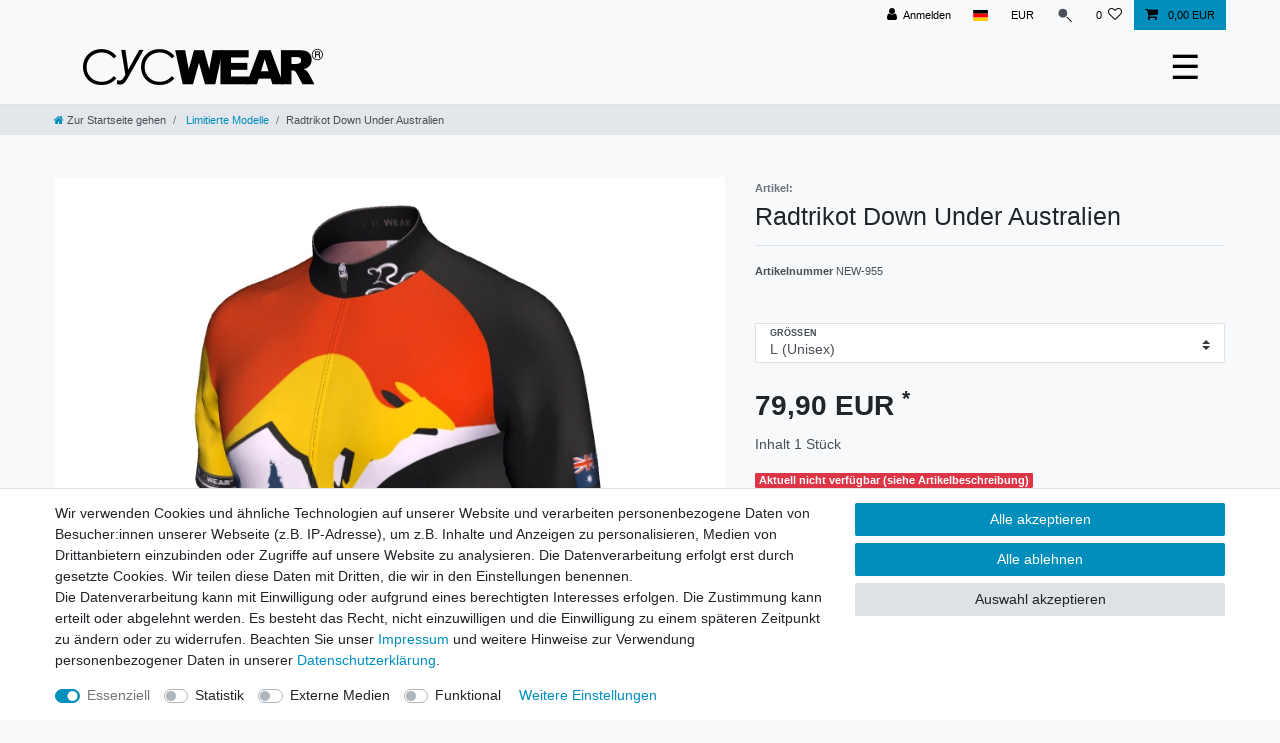

--- FILE ---
content_type: text/html; charset=UTF-8
request_url: https://www.cycwear.de/sonderdesign/radtrikot-down-under-australien_423_2109
body_size: 91280
content:






<!DOCTYPE html>

<html lang="de" data-framework="vue" prefix="og: http://ogp.me/ns#" class="icons-loading">

<head>
                        

    <script type="text/javascript">
    (function() {
        var _availableConsents = {"necessary.paypal-cookies":[true,["X-PP-SILOVER","X-PP-L7","tsrc","paypalplus_session_v2"],true],"necessary.consent":[true,[],null],"necessary.session":[true,[],null],"necessary.csrf":[true,["XSRF-TOKEN"],null],"necessary.shopbooster_cookie":[true,["plenty_cache"],null],"tracking.googleAnalytics":[false,["\/^_ga\/","_ga","_gid","_gat"],false],"media.reCaptcha":[false,[],false],"convenience.languageDetection":[null,[],null]};
        var _allowedCookies = ["plenty_cache","XSRF-TOKEN","X-PP-SILOVER","X-PP-L7","tsrc","paypalplus_session_v2","plenty-shop-cookie","PluginSetPreview","SID_PLENTY_ADMIN_6359","PreviewCookie"] || [];

        window.ConsentManager = (function() {
            var _consents = (function() {
                var _rawCookie = document.cookie.split(";").filter(function (cookie) {
                    return cookie.trim().indexOf("plenty-shop-cookie=") === 0;
                })[0];

                if (!!_rawCookie) {
                    try {
                        _rawCookie = decodeURIComponent(_rawCookie);
                    } catch (e) {
                        document.cookie = "plenty-shop-cookie= ; expires = Thu, 01 Jan 1970 00:00:00 GMT"
                        return null;
                    }

                    try {
                        return JSON.parse(
                            _rawCookie.trim().substr("plenty-shop-cookie=".length)
                        );
                    } catch (e) {
                        return null;
                    }
                }
                return null;
            })();

            Object.keys(_consents || {}).forEach(function(group) {
                if(typeof _consents[group] === 'object' && _consents[group] !== null)
                {
                    Object.keys(_consents[group] || {}).forEach(function(key) {
                        var groupKey = group + "." + key;
                        if(_consents[group][key] && _availableConsents[groupKey] && _availableConsents[groupKey][1].length) {
                            Array.prototype.push.apply(_allowedCookies, _availableConsents[groupKey][1]);
                        }
                    });
                }
            });

            if(!_consents) {
                Object.keys(_availableConsents || {})
                    .forEach(function(groupKey) {
                        if(_availableConsents[groupKey] && ( _availableConsents[groupKey][0] || _availableConsents[groupKey][2] )) {
                            Array.prototype.push.apply(_allowedCookies, _availableConsents[groupKey][1]);
                        }
                    });
            }

            var _setResponse = function(key, response) {
                _consents = _consents || {};
                if(typeof key === "object" && typeof response === "undefined") {
                    _consents = key;
                    document.dispatchEvent(new CustomEvent("consent-change", {
                        detail: {key: null, value: null, data: key}
                    }));
                    _enableScriptsOnConsent();
                } else {
                    var groupKey = key.split(".")[0];
                    var consentKey = key.split(".")[1];
                    _consents[groupKey] = _consents[groupKey] || {};
                    if(consentKey === "*") {
                        Object.keys(_availableConsents).forEach(function(aKey) {
                            if(aKey.split(".")[0] === groupKey) {
                                _consents[groupKey][aKey.split(".")[1]] = response;
                            }
                        });
                    } else {
                        _consents[groupKey][consentKey] = response;
                    }
                    document.dispatchEvent(new CustomEvent("consent-change", {
                        detail: {key: key, value: response, data: _consents}
                    }));
                    _enableScriptsOnConsent();
                }
                if(!_consents.hasOwnProperty('_id')) {
                    _consents['_id'] = "77113650ebff3a16dd9608bd6b0822ea54a27bf8";
                }

                Object.keys(_availableConsents).forEach(function(key) {
                    if((_availableConsents[key][1] || []).length > 0) {
                        if(_isConsented(key)) {
                            _availableConsents[key][1].forEach(function(cookie) {
                                if(_allowedCookies.indexOf(cookie) < 0) _allowedCookies.push(cookie);
                            });
                        } else {
                            _allowedCookies = _allowedCookies.filter(function(cookie) {
                                return _availableConsents[key][1].indexOf(cookie) < 0;
                            });
                        }
                    }
                });

                document.cookie = "plenty-shop-cookie=" + JSON.stringify(_consents) + "; path=/; secure";
            };
            var _hasResponse = function() {
                return _consents !== null;
            };

            var _expireDate = function() {
                var expireSeconds = 0;
                                const date = new Date();
                date.setSeconds(date.getSeconds() + expireSeconds);
                const offset = date.getTimezoneOffset() / 60;
                date.setHours(date.getHours() - offset)
                return date.toUTCString();
            }
            var _isConsented = function(key) {
                var groupKey = key.split(".")[0];
                var consentKey = key.split(".")[1];

                if (consentKey === "*") {
                    return Object.keys(_availableConsents).some(function (aKey) {
                        var aGroupKey = aKey.split(".")[0];
                        return aGroupKey === groupKey && _isConsented(aKey);
                    });
                } else {
                    if(!_hasResponse()) {
                        return _availableConsents[key][0] || _availableConsents[key][2];
                    }

                    if(_consents.hasOwnProperty(groupKey) && _consents[groupKey].hasOwnProperty(consentKey))
                    {
                        return !!_consents[groupKey][consentKey];
                    }
                    else {
                        if(!!_availableConsents[key])
                        {
                            return _availableConsents[key][0];
                        }

                        console.warn("Cookie has been blocked due to not being registered: " + key);
                        return false;
                    }
                }
            };
            var _getConsents = function() {
                var _result = {};
                Object.keys(_availableConsents).forEach(function(key) {
                    var groupKey = key.split(".")[0];
                    var consentKey = key.split(".")[1];
                    _result[groupKey] = _result[groupKey] || {};
                    if(consentKey !== "*") {
                        _result[groupKey][consentKey] = _isConsented(key);
                    }
                });
                return _result;
            };
            var _isNecessary = function(key) {
                return _availableConsents.hasOwnProperty(key) && _availableConsents[key][0];
            };
            var _enableScriptsOnConsent = function() {
                var elementsToEnable = document.querySelectorAll("script[data-cookie-consent]");
                Array.prototype.slice.call(elementsToEnable).forEach(function(el) {
                    if(el.dataset && el.dataset.cookieConsent && _isConsented(el.dataset.cookieConsent) && el.type !== "application/javascript") {
                        var newScript = document.createElement("script");
                        if(el.src) {
                            newScript.src = el.src;
                        } else {
                            newScript.textContent = el.textContent;
                        }
                        el.parentNode.replaceChild(newScript, el);
                    }
                });
            };
            window.addEventListener("load", _enableScriptsOnConsent);
                        // Cookie proxy
            (function() {
                var _data = {};
                var _splitCookieString = function(cookiesString) {

                    var _allCookies = cookiesString.split(";");
                    var regex = /[^=]+=[^;]*;?((?:expires|path|domain)=[^;]*;)*/gm;
                    var cookies = [];

                    _allCookies.forEach(function(cookie){
                        if(cookie.trim().indexOf("plenty-shop-cookie=") === 0) {
                            var cookieString = decodeURIComponent(cookiesString);
                            var match;
                            while((match = regex.exec(cookieString)) !== null) {
                                if(match.index === match.lastIndex) {
                                    regex.lastIndex++;
                                }
                                cookies.push(match[0]);
                            }
                        } else if(cookie.length) {
                            cookies.push(cookie);
                        }
                    });

                    return cookies;

                };
                var _parseCookies = function (cookiesString) {
                    return _splitCookieString(cookiesString).map(function(cookieString) {
                        return _parseCookie(cookieString);
                    });
                };
                var _parseCookie = function(cookieString) {
                    var cookie = {
                        name: null,
                        value: null,
                        params: {}
                    };
                    var match = /^([^=]+)=([^;]*);*((?:[^;]*;?)*)$/.exec(cookieString.trim());
                    if(match && match[1]) {
                        cookie.name = match[1];
                        cookie.value = match[2];

                        (match[3] || "").split(";").map(function(param) {
                            return /^([^=]+)=([^;]*);?$/.exec(param.trim());
                        }).filter(function(param) {
                            return !!param;
                        }).forEach(function(param) {
                            cookie.params[param[1]] = param[2];
                        });

                        if(cookie.params && !cookie.params.path) {
                            cookie.params.path = "/";
                        }
                    }

                    return cookie;
                };
                var _isAllowed = function(cookieName) {
                    return _allowedCookies.some(function(allowedCookie) {
                        var match = /^\/(.*)\/([gmiy]*)$/.exec(allowedCookie);
                        return (match && match[1] && (new RegExp(match[1], match[2])).test(cookieName))
                            || allowedCookie === cookieName;
                    });
                };
                var _set = function(cookieString) {
                    var cookie = _parseCookie(cookieString);
                                                                    var domainParts = (window.location.host || window.location.hostname).split(".");
                        if(domainParts[0] === "www") {
                            domainParts.shift();
                            cookie.domain = "." + domainParts.join(".");
                        } else {
                            cookie.domain = (window.location.host || window.location.hostname);
                        }
                                        if(cookie && cookie.name) {
                        if(_isAllowed(cookie.name)) {
                            var cookieValue = cookie.value || "";
                            _data[cookie.name] = cookieValue + Object.keys(cookie.params || {}).map(function(paramKey) {
                                                            if(paramKey === "expires") {
                                    return "";
                                }
                                                            return "; " + paramKey.trim() + "=" + cookie.params[paramKey].trim();
                            }).join("");
                        } else {
                            _data[cookie.name] = null;
                            console.warn("Cookie has been blocked due to privacy settings: " + cookie.name);
                        }
                        _update();
                    }
                };
                var _get = function() {
                    return Object.keys(_data).filter(function (key) {
                        return !!_data[key];
                    }).map(function (key) {
                        return key + "=" + (_data[key].split(";")[0]);
                    }).join("; ");
                };
                var _update = function() {
                    delete document.cookie;
                    var cookies = _parseCookies(document.cookie);
                    Object.keys(_data).forEach(function(key) {
                        if(!_data[key]) {
                            // unset cookie
                            var domains = (window.location.host || window.location.hostname).split(".");
                            while(domains.length > 1) {
                                document.cookie = key + "=; path=/; expires=Thu, 01 Jan 1970 00:00:01 GMT; domain="+domains.join(".");
                                document.cookie = key + "=; path=/; expires=Thu, 01 Jan 1970 00:00:01 GMT; domain=."+domains.join(".");
                                domains.shift();
                            }
                            document.cookie = key + "=; path=/; expires=Thu, 01 Jan 1970 00:00:01 GMT;";
                            delete _data[key];
                        } else {
                            var existingCookie = cookies.find(function(cookie) { return cookie.name === key; });
                            var parsedData = _parseCookie(key + "=" + _data[key]);
                            if(!existingCookie || existingCookie.value !== parsedData.value) {
                                document.cookie = key + "=" + _data[key];
                            } else {
                                // console.log('No changes to cookie: ' + key);
                            }
                        }
                    });

                    if(!document.__defineGetter__) {
                        Object.defineProperty(document, 'cookie', {
                            get: _get,
                            set: _set
                        });
                    } else {
                        document.__defineGetter__('cookie', _get);
                        document.__defineSetter__('cookie', _set);
                    }
                };

                _splitCookieString(document.cookie).forEach(function(cookie)
                {
                    _set(cookie);
                });

                _update();
            })();
            
            return {
                setResponse: _setResponse,
                hasResponse: _hasResponse,
                isConsented: _isConsented,
                getConsents: _getConsents,
                isNecessary: _isNecessary
            };
        })();
    })();
</script>


    
<meta charset="utf-8">
<meta http-equiv="X-UA-Compatible" content="IE=edge">
<meta name="viewport" content="width=device-width, initial-scale=1">
<meta name="generator" content="plentymarkets" />
<meta name="format-detection" content="telephone=no"> 
<link rel="icon" type="image/x-icon" href="/favicon.ico">



            <link rel="canonical" href="https://www.cycwear.de/sonderdesign/radtrikot-down-under-australien_423_2109">
    
                        <link rel="alternate" hreflang="x-default" href="https://www.cycwear.de/sonderdesign/radtrikot-down-under-australien_423_2109"/>
                    <link rel="alternate" hreflang="de" href="https://www.cycwear.de/sonderdesign/radtrikot-down-under-australien_423_2109"/>
            
<style data-font="Custom-Font">
    
                
        .icons-loading .fa { visibility: hidden !important; }
</style>

<link rel="preload" href="https://cdn02.plentymarkets.com/2vl2go5lo599/plugin/22/ceres/css/ceres-icons.css" as="style" onload="this.onload=null;this.rel='stylesheet';">
<noscript><link rel="stylesheet" href="https://cdn02.plentymarkets.com/2vl2go5lo599/plugin/22/ceres/css/ceres-icons.css"></noscript>


<link rel="preload" as="style" href="https://cdn02.plentymarkets.com/2vl2go5lo599/plugin/22/ceres/css/ceres-base.css?v=8708238f0b7cac98515cd64e0d7d04e2eda430a7">
    <link rel="stylesheet" href="https://cdn02.plentymarkets.com/2vl2go5lo599/plugin/22/ceres/css/ceres-base.css?v=8708238f0b7cac98515cd64e0d7d04e2eda430a7">


<script type="application/javascript">
    /*! loadCSS. [c]2017 Filament Group, Inc. MIT License */
    /* This file is meant as a standalone workflow for
    - testing support for link[rel=preload]
    - enabling async CSS loading in browsers that do not support rel=preload
    - applying rel preload css once loaded, whether supported or not.
    */
    (function( w ){
        "use strict";
        // rel=preload support test
        if( !w.loadCSS ){
            w.loadCSS = function(){};
        }
        // define on the loadCSS obj
        var rp = loadCSS.relpreload = {};
        // rel=preload feature support test
        // runs once and returns a function for compat purposes
        rp.support = (function(){
            var ret;
            try {
                ret = w.document.createElement( "link" ).relList.supports( "preload" );
            } catch (e) {
                ret = false;
            }
            return function(){
                return ret;
            };
        })();

        // if preload isn't supported, get an asynchronous load by using a non-matching media attribute
        // then change that media back to its intended value on load
        rp.bindMediaToggle = function( link ){
            // remember existing media attr for ultimate state, or default to 'all'
            var finalMedia = link.media || "all";

            function enableStylesheet(){
                // unbind listeners
                if( link.addEventListener ){
                    link.removeEventListener( "load", enableStylesheet );
                } else if( link.attachEvent ){
                    link.detachEvent( "onload", enableStylesheet );
                }
                link.setAttribute( "onload", null );
                link.media = finalMedia;
            }

            // bind load handlers to enable media
            if( link.addEventListener ){
                link.addEventListener( "load", enableStylesheet );
            } else if( link.attachEvent ){
                link.attachEvent( "onload", enableStylesheet );
            }

            // Set rel and non-applicable media type to start an async request
            // note: timeout allows this to happen async to let rendering continue in IE
            setTimeout(function(){
                link.rel = "stylesheet";
                link.media = "only x";
            });
            // also enable media after 3 seconds,
            // which will catch very old browsers (android 2.x, old firefox) that don't support onload on link
            setTimeout( enableStylesheet, 3000 );
        };

        // loop through link elements in DOM
        rp.poly = function(){
            // double check this to prevent external calls from running
            if( rp.support() ){
                return;
            }
            var links = w.document.getElementsByTagName( "link" );
            for( var i = 0; i < links.length; i++ ){
                var link = links[ i ];
                // qualify links to those with rel=preload and as=style attrs
                if( link.rel === "preload" && link.getAttribute( "as" ) === "style" && !link.getAttribute( "data-loadcss" ) ){
                    // prevent rerunning on link
                    link.setAttribute( "data-loadcss", true );
                    // bind listeners to toggle media back
                    rp.bindMediaToggle( link );
                }
            }
        };

        // if unsupported, run the polyfill
        if( !rp.support() ){
            // run once at least
            rp.poly();

            // rerun poly on an interval until onload
            var run = w.setInterval( rp.poly, 500 );
            if( w.addEventListener ){
                w.addEventListener( "load", function(){
                    rp.poly();
                    w.clearInterval( run );
                } );
            } else if( w.attachEvent ){
                w.attachEvent( "onload", function(){
                    rp.poly();
                    w.clearInterval( run );
                } );
            }
        }


        // commonjs
        if( typeof exports !== "undefined" ){
            exports.loadCSS = loadCSS;
        }
        else {
            w.loadCSS = loadCSS;
        }
    }( typeof global !== "undefined" ? global : this ) );

    (function() {
        var checkIconFont = function() {
            if(!document.fonts || document.fonts.check("1em FontAwesome")) {
                document.documentElement.classList.remove('icons-loading');
            }
        };

        if(document.fonts) {
            document.fonts.addEventListener("loadingdone", checkIconFont);
            window.addEventListener("load", checkIconFont);
        }
        checkIconFont();
    })();
</script>

                    

<!-- Extend the existing style with a template -->
                            <script type="text/plain" data-cookie-consent="tracking.googleAnalytics" async src="https://www.googletagmanager.com/gtag/js?id=G-R42S3H34L0"></script>
<script type="text/plain" data-cookie-consent="tracking.googleAnalytics">
    window.dataLayer = window.dataLayer || [];
    function gtag(){dataLayer.push(arguments);}

    gtag('consent', 'default', {
      'ad_storage': 'granted',
      'ad_user_data': 'granted',
      'ad_personalization': 'granted',
      'analytics_storage': 'granted'
    });

    gtag('js', new Date());

    gtag('config', 'G-R42S3H34L0');

                gtag('set', 'anonymizeIp', true);
    </script>

            



    
    
                
    
    

    
    
    
    
    

                    


<meta name="robots" content="all">
    <meta name="description" content="Hochwertiges Radtrikot im Down Under Style mit Känguru. Das exklusive Australien Trikot zum Radfahren kann auch als Teamkleidung mit Sponsoren produziert werden und ist ein Produkt made in Germany.">
    <meta name="keywords" content="radtrikot australien, cycling jersey australia, fahrradtrikot australien, radtrikot down under, radtrikot mit känguru, ausgefallene radtrikots, radtrikot designs, cycling jersey kangaroo">
<meta property="og:title" content="Radtrikot Down Under Australien
         | CYCWEAR®"/>
<meta property="og:type" content="article"/>
<meta property="og:url" content="https://www.cycwear.de/sonderdesign/radtrikot-down-under-australien_423_2109"/>
<meta property="og:image" content="https://cdn02.plentymarkets.com/2vl2go5lo599/item/images/423/full/Radtrikot-cycling-jersey-australien-down-under-001.jpg"/>
<meta property="thumbnail" content="https://cdn02.plentymarkets.com/2vl2go5lo599/item/images/423/full/Radtrikot-cycling-jersey-australien-down-under-001.jpg"/>

<script type="application/ld+json">
            {
                "@context"      : "https://schema.org/",
                "@type"         : "Product",
                "@id"           : "2109",
                "name"          : "Radtrikot Down Under Australien",
                "category"      : "Limitierte Modelle",
                "releaseDate"   : "2016-07-04T00:00:00+02:00",
                "image"         : "https://cdn02.plentymarkets.com/2vl2go5lo599/item/images/423/full/Radtrikot-cycling-jersey-australien-down-under-001.jpg",
                "identifier"    : "2109",
                "description"   : "Deine Größe nicht verfügbar? Wunschgrößen sind auf Anfrage als individuell Nachproduktion mit gesonderter Lieferzeit (je nach Saison 2-4 Wochen) sowie einem geringen Aufpreis nach unseren AGB erhältlich. Radtrikot Australien Down Under Australia&amp;nbsp;Cycling Jersey Im exklusiven&amp;nbsp;Down Under&amp;nbsp;Design wurde dieses Radtrikot&amp;nbsp;als reinrassiges Renn-Trikot für die australische World Championchip als spezielle Team-Kollektion konzipiert (Sponsorenlogos hier aus rechtlichen Gründen entfernt). Neben seinen weiteren Varianten wie z.B. Windweste sowie Lauf- und Bike Shirt, kann das Layout sowohl für professionelle Rennen und Events wie aber auch jede andere Art von Radsport getragen werden und ist nicht im freien Handel als Massenartikel erhältlich. Das Australia Trikot kann als Outdoor Funktionsbekleidung, wie aber auch auch zum indoor cycling oder inlineskaten getragen werden. Der körpertonte Cut, seine drei Rückentaschen sowie der vollverdeckt eingenähte YKK Full-Zipp mit Klapp-/Stopfunktion, sorgen für perfektes Handling. Mit dem Qualiätsmerkmal Made in Germany ist es nicht nur für den Profisportler, sondern auch für jeden anspruchsvollen Radfahrer oder Radfahrerin eine Bereicherung im Punkt ausgefallene Sportswear. Optional kann das Design auch als folgende Artikelvarianten bestellt oder mitproduziert werden (siehe weitere Fotos). Die optional zusätzlich angebotenen Artikelvarianten werden nur mit verbindlicher Bestellung nach unseren AGB als individuelle Sonderproduktion in Wunschgröße gefertigt: Funktions Shirt Windweste Langarmtrikot (Sommer oder Winterstoff) Softschelljacke Stückpreise jeweils auf Anfrage Artikelinformationen: Exklusives Sondermodell und Produkt &quot;Made in Germany&quot; 100% atmungsaktives hochwertiges Polyester Sehr körperbetont im Cut, sehr hohe Viskosität ohne Spannungsverlust Bakterien- und Geruchshemmendes Materiel, verwebt mit Silberionen (bioaktiv) Schnelltrocknend, Super Dry System Hautverträglich, schweißabsorbierend&amp;nbsp; sowie Luft- und Feuchtigkeitregulierend Durchgehender Frontreißverschluss / Full Zipp, voll verdeckt eingenäht mit Klapp-/ Stopfunktion Sublimationsdruck, damit kein auswaschen von Farben möglich Gewicht 145g/m² 3 Rückentaschen mit Gummizug Kein lästiges über Kopf ausziehen&amp;nbsp;eines verschwitzten oder nassen Trikots nach der Tour. Das Radtrikot ist körperbetont geschnitten, liegt schön am Körper an und spannt nicht. Eng geschnitten,&amp;nbsp;Größen durch flexibel und&amp;nbsp;dehnbares Funktionsmaterial perfekt im Sitz. Beispiel: Eine Größe L kann ca. 10-15cm Spannung im Axel- und Brustbereich aufnehmen. Größendefinition:&amp;nbsp;Unisex Modell Geeignet für:&amp;nbsp;Damen / Women und Herren / Men. Größe / Sizes: XS - S - M - L - XL - XXL - 3XLBrustumfang in cm: XS=80/84, S=84-90, M=90-96, L=98-102, XL=104-110, XXL=114-118, 3XL=118-126Achsel zu Achsel&amp;nbsp;Maß (ca.) in cm: S=42cm, M=44cm, L=49cm, XL=52cm, XXL=54cm, 3XL=56cmRückenlängen in cm: XS=63,&amp;nbsp;S=66.5cm, M=69.0cm, L=71.5cm, XL=73.5cm, XXL=76.5cm, 3XL=78.5cmWeitere Radtrikotgrößen ab 4XL bis 6XL sind gegen einen Aufpreis von 5,00€ als verbindliche Bestellung möglich. Herstellung in Deutschland / owayo GmbH",
                "disambiguatingDescription" : "",
                "manufacturer"  : {
                    "@type"         : "Organization",
                    "name"          : "Artikel:"
                },
                "sku"           : "2109",
                "offers": {
                    "@type"         : "Offer",
                    "priceCurrency" : "EUR",
                    "price"         : "79.90",
                    "url"           : "https://www.cycwear.de/sonderdesign/radtrikot-down-under-australien_423_2109",
                    "priceSpecification":[
                                                    {
                                "@type": "UnitPriceSpecification",
                                "price": "0.00",
                                "priceCurrency": "EUR",
                                "priceType": "ListPrice",
                                "referenceQuantity": {
                                    "@type": "QuantitativeValue",
                                    "value": "1",
                                    "unitCode": "C62"
                                }
                            },
                                                {
                            "@type": "UnitPriceSpecification",
                            "price": "79.90",
                            "priceCurrency": "EUR",
                            "priceType": "SalePrice",
                            "referenceQuantity": {
                                "@type": "QuantitativeValue",
                                "value": "1",
                                "unitCode": "C62"
                            }
                        }

                    ],
                    "availability"  : "",
                    "itemCondition" : "https://schema.org/NewCondition"
                },
                "depth": {
                    "@type"         : "QuantitativeValue",
                    "value"         : "0"
                },
                "width": {
                    "@type"         : "QuantitativeValue",
                    "value"         : "0"
                },
                "height": {
                    "@type"         : "QuantitativeValue",
                    "value"         : "0"
                },
                "weight": {
                    "@type"         : "QuantitativeValue",
                    "value"         : "0"
                }
            }
        </script>

<title>Radtrikot Down Under Australien
         | CYCWEAR®</title>

                <style>/* General */
/*#vue-app{margin-top: 105.375px;}*/
.desktop-nav ul > li::before{
    display: none;
}

.desktop-nav ul > li:hover::before{
    display: block;
}
/* Header */
#page-header{background:#f7f7f9!important;}
#page-header .navbar{padding-bottom:12px;}
#page-header .mainmenu{top:12px;}
#controlsList a{color:#000;}
.top-bar{background:#f8f9fa;}

/* Startseite */
.slider_mobile{display:none;}
.slider_full_width .widget-image-carousel.widget-proportional{padding-bottom: 31.3%;}
.slider_mobile .widget-image-carousel.widget-proportional{padding-bottom: 66.7%;}

.anicon>.anicon-search-item:before{background:#000;}
.mainmenu a{font-size:12px;}
.list-item-carousel .add-to-basket-lg-container{display:none;}

@media (max-width: 900px) {
	.slider_full_width{display:none;}
	.slider_mobile{display:block;}
}

/* Hide the existing button on desktops and reset on mobile */
@media (min-width: 992px) {
.navbar.header-fw{
 padding:12px 0 !important;
}

.main-navbar-collapsable{
display:none !important;
}
	.navbar-toggler {
		display: none;
	}
}

/* Style for the new desktop button, only shown on desktops */
.desktop-nav {
	display: none; /* Hidden by default, shown at min-width: 992px */
	position: relative;
	font-size: 34px; /* Example size, adjust as needed */
	/* Add additional styling as necessary */
}

.desktop-nav ul > li{
    text-align: left;
}

.desktop-nav a{
	color: #fff;
    text-align: left;
    cursor: pointer;
    font-size: 1.1rem !important;
}

.desktop-nav ul{
	flex-direction: column;
}
/* Show the new button on desktop */
@media (min-width: 992px) {
	.desktop-nav {
		display: block;
	}
}

/* Styles for the floating menu */
.desktop-nav-menu {
	display: none;
	position: absolute;
	top: 100%; /* Adjust as necessary */
	right: 0;
    padding: 20px 0;
    min-width: 200px !important;
    padding-bottom: 40px !important;
	background-color: #686868;
	box-shadow: 0 2px 5px rgba(0, 0, 0, 0.2);
	/* Add additional styling as necessary */
}

.desktop-nav-menu.show {
	display: block;
}

/*animation*/
.desktop-nav ul > li {
    position: relative;
    overflow: hidden;
    background-color: transparent; /* Ensure the default background is transparent */
    transition: background-color 0.5s ease; /* Transition for the background color */
}

/* Pseudo-element for the hover animation */
.desktop-nav ul > li::before {
    content: '';
    position: absolute;
    top: 0;
    right: 0;
    bottom: 0;
    background-color: white; /* The color that will slide in */
    width: 100%;
    transform: translateX(100%); /* Start off-screen to the right */
    transition: transform 0.5s ease; /* Smooth transition for the effect */
    z-index: 0; /* Ensure it's below the text */
}

/* Change a tag color on hover of li */
.desktop-nav ul > li:hover a {
    color: #686868; /* Dark grey color for the text */
}

/* Slide in the pseudo-element from the right on hover */
.desktop-nav ul > li:hover::before {
    transform: translateX(0%); /* Align to the left, showing the element */
}

/* Ensure a tags are above the pseudo-element */
.desktop-nav a {
    position: relative;
    z-index: 1;
}

/* Add transitions to a tag for smooth color change */
.desktop-nav a {
    transition: color 0.3s ease; /* Transition for the text color */
    color: #fff;
    text-align: left;
    cursor: pointer;
    font-size: 1.1rem !important;
    line-height: 0;
    display: block;
    margin: 10px 0;
}

/* Styles for the sub-menu */
.desktop-nav .nav-dropdown-0 {
    position: absolute;
    right: 100%; /* Position to the right of the parent menu */
    top: 0;
    background-color: #ffffff; /* Or any color that fits your design */
    box-shadow: 0 2px 5px rgba(0,0,0,0.2);
    padding: 10px;
    display: none; /* Hide by default, shown on hover */
    z-index: 1001; /* Ensure it's above other content */
}

/* Show the sub-menu on hover of the parent 'Shop' list item */
.desktop-nav .ddown:hover .nav-dropdown-0 {
    display: block;
    background: #686868;
}

.desktop-nav .ddown:hover .nav-dropdown-0 li::before{
    display: none;
}


.desktop-nav .ddown:hover .nav-dropdown-0 li:hover{
    background: #fff;
}

.desktop-nav .ddown:hover .nav-dropdown-0 li:hover a{
    color: #686868;
}
.desktop-nav .ddown:hover .nav-dropdown-0  a{
    min-width: 440px;
    color: #fff;
}

li.ddown.shop{
    position: relative;
}

li.ddown.shop:hover{
    overflow: visible;
}

li.ddown.shop:hover > ul{
	display: block !important;
}

li.ddown.shop:hover > ul .collapse-inner{
    padding-inline-start: 0px;
}

/* Ensure all parent elements have overflow visible */
.mainmenu, .ddown, .nav-dropdown-0, .desktop-nav-menu {
    overflow: visible !important;
}

/* CSS for the desktop navigation button and its menu */
.desktop-nav-menu {
    display: block; /* Adjust based on your design requirements */
    position: absolute;
    top: 100%; /* Adjust if needed to align with the bottom of the button */
    left: 0; /* Align to the left edge of the button */
    background-color: #686868;
    box-shadow: 0 2px 5px rgba(0, 0, 0, 0.2);
    width: 100%; /* Full width of the button */
    z-index: 1000;
}

/* CSS for handling the dropdown within the desktop menu */
.desktop-nav .ddown .nav-dropdown-0 {
    position: absolute;
    left: calc(-100% - 350px); /* Position to the right of the parent menu item */
    top: 0;
    background-color: #fff;
    box-shadow: 0 2px 5px rgba(0, 0, 0, 0.2);
    display: none; /* Initially hidden, shown on hover or click */
    z-index: 1001;
    
}

.desktop-nav .ddown:hover .nav-dropdown-0 {
    display: block; /* Display the submenu on hover */
min-width: 150px;
min-height: 400px;
opacity: 1;
	    visibility: visible;
}</style>
                            
            <style>
    #paypal_loading_screen {
        display: none;
        position: fixed;
        z-index: 2147483640;
        top: 0;
        left: 0;
        width: 100%;
        height: 100%;
        overflow: hidden;

        transform: translate3d(0, 0, 0);

        background-color: black;
        background-color: rgba(0, 0, 0, 0.8);
        background: radial-gradient(ellipse closest-corner, rgba(0,0,0,0.6) 1%, rgba(0,0,0,0.8) 100%);

        color: #fff;
    }

    #paypal_loading_screen .paypal-checkout-modal {
        font-family: "HelveticaNeue", "HelveticaNeue-Light", "Helvetica Neue Light", helvetica, arial, sans-serif;
        font-size: 14px;
        text-align: center;

        box-sizing: border-box;
        max-width: 350px;
        top: 50%;
        left: 50%;
        position: absolute;
        transform: translateX(-50%) translateY(-50%);
        cursor: pointer;
        text-align: center;
    }

    #paypal_loading_screen.paypal-overlay-loading .paypal-checkout-message, #paypal_loading_screen.paypal-overlay-loading .paypal-checkout-continue {
        display: none;
    }

    .paypal-checkout-loader {
        display: none;
    }

    #paypal_loading_screen.paypal-overlay-loading .paypal-checkout-loader {
        display: block;
    }

    #paypal_loading_screen .paypal-checkout-modal .paypal-checkout-logo {
        cursor: pointer;
        margin-bottom: 30px;
        display: inline-block;
    }

    #paypal_loading_screen .paypal-checkout-modal .paypal-checkout-logo img {
        height: 36px;
    }

    #paypal_loading_screen .paypal-checkout-modal .paypal-checkout-logo img.paypal-checkout-logo-pp {
        margin-right: 10px;
    }

    #paypal_loading_screen .paypal-checkout-modal .paypal-checkout-message {
        font-size: 15px;
        line-height: 1.5;
        padding: 10px 0;
    }

    #paypal_loading_screen.paypal-overlay-context-iframe .paypal-checkout-message, #paypal_loading_screen.paypal-overlay-context-iframe .paypal-checkout-continue {
        display: none;
    }

    .paypal-spinner {
        height: 30px;
        width: 30px;
        display: inline-block;
        box-sizing: content-box;
        opacity: 1;
        filter: alpha(opacity=100);
        animation: rotation .7s infinite linear;
        border-left: 8px solid rgba(0, 0, 0, .2);
        border-right: 8px solid rgba(0, 0, 0, .2);
        border-bottom: 8px solid rgba(0, 0, 0, .2);
        border-top: 8px solid #fff;
        border-radius: 100%
    }

    .paypalSmartButtons div {
        margin-left: 10px;
        margin-right: 10px;
    }
</style>    
                                    
    </head>

<body class="page-singleitem item-423 variation-2109 ">

                    

<script>
    if('ontouchstart' in document.documentElement)
    {
        document.body.classList.add("touch");
    }
    else
    {
        document.body.classList.add("no-touch");
    }
</script>

<div id="vue-app" data-server-rendered="true" class="app"><div template="#vue-notifications" class="notification-wrapper"></div> <header id="page-header" class="sticky-top"><div class="container-max"><div class="row flex-row-reverse position-relative"><div id="page-header-parent" data-header-offset class="col-12 header-container"><div class="top-bar header-fw"><div class="container-max px-0 pr-lg-3"><div class="row mx-0 flex-row-reverse position-relative"><div class="top-bar-items "><div class="controls"><ul id="controlsList" class="controls-list mb-0 d-flex list-inline pl-2 pl-sm-1 pl-md-0"><li class="list-inline-item control-user"><!----></li> <li class="list-inline-item dropdown control-languages"><a data-toggle="collapse" data-testing="language-select" href="#countrySettings" aria-expanded="false" aria-controls="countrySettings" data-parent="#controlsList" aria-label="Land" class="nav-link"><i aria-hidden="true" class="flag-icon flag-icon-de"></i></a></li> <li class="list-inline-item dropdown control-languages"><a data-toggle="collapse" href="#currencySelect" aria-expanded="false" aria-controls="currencySelect" data-parent="#controlsList" data-testing="currency-select" aria-label="Währung" class="nav-link"><span>EUR</span></a></li> <li class="list-inline-item control-search"><a data-toggle="collapse" href="#searchBox" aria-expanded="false" aria-controls="searchBox" data-testing="searchbox-select" data-parent="#controlsList" aria-label="Suche" class="anicon anicon-search-xcross nav-link"><span aria-hidden="true" class="anicon-search-item"></span></a></li> <li class="list-inline-item control-wish-list"><a href="/wish-list" rel="nofollow" aria-label="Wunschliste" class="nav-link"><span class="badge-right mr-1 d-none d-sm-inline">0</span> <i aria-hidden="true" class="fa fa-heart-o"></i></a></li> <li class="list-inline-item control-basket position-relative"><a href="#" class="toggle-basket-preview nav-link"><i aria-hidden="true" class="fa fa-shopping-cart"></i> <span class="badge p-0 ml-2">0,00 EUR</span></a> <!----></li></ul></div></div></div></div> <div class="container-max px-0 px-lg-3"><div class="row mx-0 flex-row-reverse"><div id="searchBox" class="cmp cmp-search-box collapse"><!----></div> <div id="currencySelect" class="cmp cmp-currency-select collapse"><div class="container-max"><div class="row py-3"><div class="currency-list col-12"><div class="list-title"><strong>Währung</strong> <hr></div> <ul class="row text-center text-sm-left"><li class="col-2 px-0 active"><a data-testing="EUR" href="?currency=EUR" rel="nofollow" class="nav-link">
                                                                                                    EUR <br class="d-block d-sm-none">(€)
                                                                                            </a></li></ul></div></div></div></div> <div id="countrySettings" class="cmp cmp-country-settings collapse"><div class="container-max"><div class="row py-3"><div class="col-12 col-lg-12"><div class="shipping-settings"><div class="list-title"><strong>Lieferland</strong> <hr></div> <ul class="row"><li class="col-6 col-sm-4 px-0"><a data-toggle="collapse" href="#countrySettings" data-boundary="window" data-title="Bitte ändern Sie Ihre Adresse, um das Lieferland zu wechseln." aria-label="Bitte ändern Sie Ihre Adresse, um das Lieferland zu wechseln." class="nav-link"><i aria-hidden="true" class="flag-icon flag-icon-au"></i>
            Australien
        </a></li><li class="col-6 col-sm-4 px-0"><a data-toggle="collapse" href="#countrySettings" data-boundary="window" data-title="Bitte ändern Sie Ihre Adresse, um das Lieferland zu wechseln." aria-label="Bitte ändern Sie Ihre Adresse, um das Lieferland zu wechseln." class="nav-link"><i aria-hidden="true" class="flag-icon flag-icon-bs"></i>
            Bahamas
        </a></li><li class="col-6 col-sm-4 px-0"><a data-toggle="collapse" href="#countrySettings" data-boundary="window" data-title="Bitte ändern Sie Ihre Adresse, um das Lieferland zu wechseln." aria-label="Bitte ändern Sie Ihre Adresse, um das Lieferland zu wechseln." class="nav-link"><i aria-hidden="true" class="flag-icon flag-icon-bh"></i>
            Bahrain
        </a></li><li class="col-6 col-sm-4 px-0"><a data-toggle="collapse" href="#countrySettings" data-boundary="window" data-title="Bitte ändern Sie Ihre Adresse, um das Lieferland zu wechseln." aria-label="Bitte ändern Sie Ihre Adresse, um das Lieferland zu wechseln." class="nav-link"><i aria-hidden="true" class="flag-icon flag-icon-bd"></i>
            Bangladesh
        </a></li><li class="col-6 col-sm-4 px-0"><a data-toggle="collapse" href="#countrySettings" data-boundary="window" data-title="Bitte ändern Sie Ihre Adresse, um das Lieferland zu wechseln." aria-label="Bitte ändern Sie Ihre Adresse, um das Lieferland zu wechseln." class="nav-link"><i aria-hidden="true" class="flag-icon flag-icon-bb"></i>
            Barbados
        </a></li><li class="col-6 col-sm-4 px-0"><a data-toggle="collapse" href="#countrySettings" data-boundary="window" data-title="Bitte ändern Sie Ihre Adresse, um das Lieferland zu wechseln." aria-label="Bitte ändern Sie Ihre Adresse, um das Lieferland zu wechseln." class="nav-link"><i aria-hidden="true" class="flag-icon flag-icon-be"></i>
            Belgien
        </a></li><li class="col-6 col-sm-4 px-0"><a data-toggle="collapse" href="#countrySettings" data-boundary="window" data-title="Bitte ändern Sie Ihre Adresse, um das Lieferland zu wechseln." aria-label="Bitte ändern Sie Ihre Adresse, um das Lieferland zu wechseln." class="nav-link"><i aria-hidden="true" class="flag-icon flag-icon-ba"></i>
            Bosnien und Herzegowina
        </a></li><li class="col-6 col-sm-4 px-0"><a data-toggle="collapse" href="#countrySettings" data-boundary="window" data-title="Bitte ändern Sie Ihre Adresse, um das Lieferland zu wechseln." aria-label="Bitte ändern Sie Ihre Adresse, um das Lieferland zu wechseln." class="nav-link"><i aria-hidden="true" class="flag-icon flag-icon-br"></i>
            Brasilien
        </a></li><li class="col-6 col-sm-4 px-0"><a data-toggle="collapse" href="#countrySettings" data-boundary="window" data-title="Bitte ändern Sie Ihre Adresse, um das Lieferland zu wechseln." aria-label="Bitte ändern Sie Ihre Adresse, um das Lieferland zu wechseln." class="nav-link"><i aria-hidden="true" class="flag-icon flag-icon-bg"></i>
            Bulgarien
        </a></li><li class="col-6 col-sm-4 px-0"><a data-toggle="collapse" href="#countrySettings" data-boundary="window" data-title="Bitte ändern Sie Ihre Adresse, um das Lieferland zu wechseln." aria-label="Bitte ändern Sie Ihre Adresse, um das Lieferland zu wechseln." class="nav-link"><i aria-hidden="true" class="flag-icon flag-icon-cn"></i>
            China
        </a></li><li class="col-6 col-sm-4 px-0"><a data-toggle="collapse" href="#countrySettings" data-boundary="window" data-title="Bitte ändern Sie Ihre Adresse, um das Lieferland zu wechseln." aria-label="Bitte ändern Sie Ihre Adresse, um das Lieferland zu wechseln." class="nav-link"><i aria-hidden="true" class="flag-icon flag-icon-de"></i>
            Deutschland
        </a></li><li class="col-6 col-sm-4 px-0"><a data-toggle="collapse" href="#countrySettings" data-boundary="window" data-title="Bitte ändern Sie Ihre Adresse, um das Lieferland zu wechseln." aria-label="Bitte ändern Sie Ihre Adresse, um das Lieferland zu wechseln." class="nav-link"><i aria-hidden="true" class="flag-icon flag-icon-do"></i>
            Dominican Republic
        </a></li><li class="col-6 col-sm-4 px-0"><a data-toggle="collapse" href="#countrySettings" data-boundary="window" data-title="Bitte ändern Sie Ihre Adresse, um das Lieferland zu wechseln." aria-label="Bitte ändern Sie Ihre Adresse, um das Lieferland zu wechseln." class="nav-link"><i aria-hidden="true" class="flag-icon flag-icon-dk"></i>
            Dänemark
        </a></li><li class="col-6 col-sm-4 px-0"><a data-toggle="collapse" href="#countrySettings" data-boundary="window" data-title="Bitte ändern Sie Ihre Adresse, um das Lieferland zu wechseln." aria-label="Bitte ändern Sie Ihre Adresse, um das Lieferland zu wechseln." class="nav-link"><i aria-hidden="true" class="flag-icon flag-icon-ee"></i>
            Estland
        </a></li><li class="col-6 col-sm-4 px-0"><a data-toggle="collapse" href="#countrySettings" data-boundary="window" data-title="Bitte ändern Sie Ihre Adresse, um das Lieferland zu wechseln." aria-label="Bitte ändern Sie Ihre Adresse, um das Lieferland zu wechseln." class="nav-link"><i aria-hidden="true" class="flag-icon flag-icon-fi"></i>
            Finnland
        </a></li><li class="col-6 col-sm-4 px-0"><a data-toggle="collapse" href="#countrySettings" data-boundary="window" data-title="Bitte ändern Sie Ihre Adresse, um das Lieferland zu wechseln." aria-label="Bitte ändern Sie Ihre Adresse, um das Lieferland zu wechseln." class="nav-link"><i aria-hidden="true" class="flag-icon flag-icon-fr"></i>
            Frankreich
        </a></li><li class="col-6 col-sm-4 px-0"><a data-toggle="collapse" href="#countrySettings" data-boundary="window" data-title="Bitte ändern Sie Ihre Adresse, um das Lieferland zu wechseln." aria-label="Bitte ändern Sie Ihre Adresse, um das Lieferland zu wechseln." class="nav-link"><i aria-hidden="true" class="flag-icon flag-icon-ge"></i>
            Georgien
        </a></li><li class="col-6 col-sm-4 px-0"><a data-toggle="collapse" href="#countrySettings" data-boundary="window" data-title="Bitte ändern Sie Ihre Adresse, um das Lieferland zu wechseln." aria-label="Bitte ändern Sie Ihre Adresse, um das Lieferland zu wechseln." class="nav-link"><i aria-hidden="true" class="flag-icon flag-icon-gr"></i>
            Griechenland
        </a></li><li class="col-6 col-sm-4 px-0"><a data-toggle="collapse" href="#countrySettings" data-boundary="window" data-title="Bitte ändern Sie Ihre Adresse, um das Lieferland zu wechseln." aria-label="Bitte ändern Sie Ihre Adresse, um das Lieferland zu wechseln." class="nav-link"><i aria-hidden="true" class="flag-icon flag-icon-gr"></i>
            Griechenland, Inseln
        </a></li><li class="col-6 col-sm-4 px-0"><a data-toggle="collapse" href="#countrySettings" data-boundary="window" data-title="Bitte ändern Sie Ihre Adresse, um das Lieferland zu wechseln." aria-label="Bitte ändern Sie Ihre Adresse, um das Lieferland zu wechseln." class="nav-link"><i aria-hidden="true" class="flag-icon flag-icon-de"></i>
            Helgoland, Deutschland
        </a></li><li class="col-6 col-sm-4 px-0"><a data-toggle="collapse" href="#countrySettings" data-boundary="window" data-title="Bitte ändern Sie Ihre Adresse, um das Lieferland zu wechseln." aria-label="Bitte ändern Sie Ihre Adresse, um das Lieferland zu wechseln." class="nav-link"><i aria-hidden="true" class="flag-icon flag-icon-hk"></i>
            Hongkong
        </a></li><li class="col-6 col-sm-4 px-0"><a data-toggle="collapse" href="#countrySettings" data-boundary="window" data-title="Bitte ändern Sie Ihre Adresse, um das Lieferland zu wechseln." aria-label="Bitte ändern Sie Ihre Adresse, um das Lieferland zu wechseln." class="nav-link"><i aria-hidden="true" class="flag-icon flag-icon-in"></i>
            Indien
        </a></li><li class="col-6 col-sm-4 px-0"><a data-toggle="collapse" href="#countrySettings" data-boundary="window" data-title="Bitte ändern Sie Ihre Adresse, um das Lieferland zu wechseln." aria-label="Bitte ändern Sie Ihre Adresse, um das Lieferland zu wechseln." class="nav-link"><i aria-hidden="true" class="flag-icon flag-icon-id"></i>
            Indonesien
        </a></li><li class="col-6 col-sm-4 px-0"><a data-toggle="collapse" href="#countrySettings" data-boundary="window" data-title="Bitte ändern Sie Ihre Adresse, um das Lieferland zu wechseln." aria-label="Bitte ändern Sie Ihre Adresse, um das Lieferland zu wechseln." class="nav-link"><i aria-hidden="true" class="flag-icon flag-icon-im"></i>
            Insel Man (Isle of Man)
        </a></li><li class="col-6 col-sm-4 px-0"><a data-toggle="collapse" href="#countrySettings" data-boundary="window" data-title="Bitte ändern Sie Ihre Adresse, um das Lieferland zu wechseln." aria-label="Bitte ändern Sie Ihre Adresse, um das Lieferland zu wechseln." class="nav-link"><i aria-hidden="true" class="flag-icon flag-icon-ie"></i>
            Irland
        </a></li><li class="col-6 col-sm-4 px-0"><a data-toggle="collapse" href="#countrySettings" data-boundary="window" data-title="Bitte ändern Sie Ihre Adresse, um das Lieferland zu wechseln." aria-label="Bitte ändern Sie Ihre Adresse, um das Lieferland zu wechseln." class="nav-link"><i aria-hidden="true" class="flag-icon flag-icon-it"></i>
            Italia
        </a></li><li class="col-6 col-sm-4 px-0"><a data-toggle="collapse" href="#countrySettings" data-boundary="window" data-title="Bitte ändern Sie Ihre Adresse, um das Lieferland zu wechseln." aria-label="Bitte ändern Sie Ihre Adresse, um das Lieferland zu wechseln." class="nav-link"><i aria-hidden="true" class="flag-icon flag-icon-jp"></i>
            Japan
        </a></li><li class="col-6 col-sm-4 px-0"><a data-toggle="collapse" href="#countrySettings" data-boundary="window" data-title="Bitte ändern Sie Ihre Adresse, um das Lieferland zu wechseln." aria-label="Bitte ändern Sie Ihre Adresse, um das Lieferland zu wechseln." class="nav-link"><i aria-hidden="true" class="flag-icon flag-icon-ca"></i>
            Kanada
        </a></li><li class="col-6 col-sm-4 px-0"><a data-toggle="collapse" href="#countrySettings" data-boundary="window" data-title="Bitte ändern Sie Ihre Adresse, um das Lieferland zu wechseln." aria-label="Bitte ändern Sie Ihre Adresse, um das Lieferland zu wechseln." class="nav-link"><i aria-hidden="true" class="flag-icon flag-icon-ic"></i>
            Kanarische Inseln
        </a></li><li class="col-6 col-sm-4 px-0"><a data-toggle="collapse" href="#countrySettings" data-boundary="window" data-title="Bitte ändern Sie Ihre Adresse, um das Lieferland zu wechseln." aria-label="Bitte ändern Sie Ihre Adresse, um das Lieferland zu wechseln." class="nav-link"><i aria-hidden="true" class="flag-icon flag-icon-hr"></i>
            Kroatien
        </a></li><li class="col-6 col-sm-4 px-0"><a data-toggle="collapse" href="#countrySettings" data-boundary="window" data-title="Bitte ändern Sie Ihre Adresse, um das Lieferland zu wechseln." aria-label="Bitte ändern Sie Ihre Adresse, um das Lieferland zu wechseln." class="nav-link"><i aria-hidden="true" class="flag-icon flag-icon-lv"></i>
            Lettland
        </a></li><li class="col-6 col-sm-4 px-0"><a data-toggle="collapse" href="#countrySettings" data-boundary="window" data-title="Bitte ändern Sie Ihre Adresse, um das Lieferland zu wechseln." aria-label="Bitte ändern Sie Ihre Adresse, um das Lieferland zu wechseln." class="nav-link"><i aria-hidden="true" class="flag-icon flag-icon-li"></i>
            Liechtenstein
        </a></li><li class="col-6 col-sm-4 px-0"><a data-toggle="collapse" href="#countrySettings" data-boundary="window" data-title="Bitte ändern Sie Ihre Adresse, um das Lieferland zu wechseln." aria-label="Bitte ändern Sie Ihre Adresse, um das Lieferland zu wechseln." class="nav-link"><i aria-hidden="true" class="flag-icon flag-icon-lt"></i>
            Litauen
        </a></li><li class="col-6 col-sm-4 px-0"><a data-toggle="collapse" href="#countrySettings" data-boundary="window" data-title="Bitte ändern Sie Ihre Adresse, um das Lieferland zu wechseln." aria-label="Bitte ändern Sie Ihre Adresse, um das Lieferland zu wechseln." class="nav-link"><i aria-hidden="true" class="flag-icon flag-icon-lu"></i>
            Luxemburg
        </a></li><li class="col-6 col-sm-4 px-0"><a data-toggle="collapse" href="#countrySettings" data-boundary="window" data-title="Bitte ändern Sie Ihre Adresse, um das Lieferland zu wechseln." aria-label="Bitte ändern Sie Ihre Adresse, um das Lieferland zu wechseln." class="nav-link"><i aria-hidden="true" class="flag-icon flag-icon-my"></i>
            Malaysia
        </a></li><li class="col-6 col-sm-4 px-0"><a data-toggle="collapse" href="#countrySettings" data-boundary="window" data-title="Bitte ändern Sie Ihre Adresse, um das Lieferland zu wechseln." aria-label="Bitte ändern Sie Ihre Adresse, um das Lieferland zu wechseln." class="nav-link"><i aria-hidden="true" class="flag-icon flag-icon-mt"></i>
            Malta
        </a></li><li class="col-6 col-sm-4 px-0"><a data-toggle="collapse" href="#countrySettings" data-boundary="window" data-title="Bitte ändern Sie Ihre Adresse, um das Lieferland zu wechseln." aria-label="Bitte ändern Sie Ihre Adresse, um das Lieferland zu wechseln." class="nav-link"><i aria-hidden="true" class="flag-icon flag-icon-ma"></i>
            Marokko
        </a></li><li class="col-6 col-sm-4 px-0"><a data-toggle="collapse" href="#countrySettings" data-boundary="window" data-title="Bitte ändern Sie Ihre Adresse, um das Lieferland zu wechseln." aria-label="Bitte ändern Sie Ihre Adresse, um das Lieferland zu wechseln." class="nav-link"><i aria-hidden="true" class="flag-icon flag-icon-mx"></i>
            Mexico
        </a></li><li class="col-6 col-sm-4 px-0"><a data-toggle="collapse" href="#countrySettings" data-boundary="window" data-title="Bitte ändern Sie Ihre Adresse, um das Lieferland zu wechseln." aria-label="Bitte ändern Sie Ihre Adresse, um das Lieferland zu wechseln." class="nav-link"><i aria-hidden="true" class="flag-icon flag-icon-mc"></i>
            Monaco
        </a></li><li class="col-6 col-sm-4 px-0"><a data-toggle="collapse" href="#countrySettings" data-boundary="window" data-title="Bitte ändern Sie Ihre Adresse, um das Lieferland zu wechseln." aria-label="Bitte ändern Sie Ihre Adresse, um das Lieferland zu wechseln." class="nav-link"><i aria-hidden="true" class="flag-icon flag-icon-nz"></i>
            Neuseeland
        </a></li><li class="col-6 col-sm-4 px-0"><a data-toggle="collapse" href="#countrySettings" data-boundary="window" data-title="Bitte ändern Sie Ihre Adresse, um das Lieferland zu wechseln." aria-label="Bitte ändern Sie Ihre Adresse, um das Lieferland zu wechseln." class="nav-link"><i aria-hidden="true" class="flag-icon flag-icon-nl"></i>
            Niederlande
        </a></li><li class="col-6 col-sm-4 px-0"><a data-toggle="collapse" href="#countrySettings" data-boundary="window" data-title="Bitte ändern Sie Ihre Adresse, um das Lieferland zu wechseln." aria-label="Bitte ändern Sie Ihre Adresse, um das Lieferland zu wechseln." class="nav-link"><i aria-hidden="true" class="flag-icon flag-icon-no"></i>
            Norwegen
        </a></li><li class="col-6 col-sm-4 px-0"><a data-toggle="collapse" href="#countrySettings" data-boundary="window" data-title="Bitte ändern Sie Ihre Adresse, um das Lieferland zu wechseln." aria-label="Bitte ändern Sie Ihre Adresse, um das Lieferland zu wechseln." class="nav-link"><i aria-hidden="true" class="flag-icon flag-icon-pk"></i>
            Pakistan
        </a></li><li class="col-6 col-sm-4 px-0"><a data-toggle="collapse" href="#countrySettings" data-boundary="window" data-title="Bitte ändern Sie Ihre Adresse, um das Lieferland zu wechseln." aria-label="Bitte ändern Sie Ihre Adresse, um das Lieferland zu wechseln." class="nav-link"><i aria-hidden="true" class="flag-icon flag-icon-pe"></i>
            Peru
        </a></li><li class="col-6 col-sm-4 px-0"><a data-toggle="collapse" href="#countrySettings" data-boundary="window" data-title="Bitte ändern Sie Ihre Adresse, um das Lieferland zu wechseln." aria-label="Bitte ändern Sie Ihre Adresse, um das Lieferland zu wechseln." class="nav-link"><i aria-hidden="true" class="flag-icon flag-icon-ph"></i>
            Philippinen
        </a></li><li class="col-6 col-sm-4 px-0"><a data-toggle="collapse" href="#countrySettings" data-boundary="window" data-title="Bitte ändern Sie Ihre Adresse, um das Lieferland zu wechseln." aria-label="Bitte ändern Sie Ihre Adresse, um das Lieferland zu wechseln." class="nav-link"><i aria-hidden="true" class="flag-icon flag-icon-pl"></i>
            Polen
        </a></li><li class="col-6 col-sm-4 px-0"><a data-toggle="collapse" href="#countrySettings" data-boundary="window" data-title="Bitte ändern Sie Ihre Adresse, um das Lieferland zu wechseln." aria-label="Bitte ändern Sie Ihre Adresse, um das Lieferland zu wechseln." class="nav-link"><i aria-hidden="true" class="flag-icon flag-icon-pt"></i>
            Portugal
        </a></li><li class="col-6 col-sm-4 px-0"><a data-toggle="collapse" href="#countrySettings" data-boundary="window" data-title="Bitte ändern Sie Ihre Adresse, um das Lieferland zu wechseln." aria-label="Bitte ändern Sie Ihre Adresse, um das Lieferland zu wechseln." class="nav-link"><i aria-hidden="true" class="flag-icon flag-icon-ro"></i>
            Rumänien
        </a></li><li class="col-6 col-sm-4 px-0"><a data-toggle="collapse" href="#countrySettings" data-boundary="window" data-title="Bitte ändern Sie Ihre Adresse, um das Lieferland zu wechseln." aria-label="Bitte ändern Sie Ihre Adresse, um das Lieferland zu wechseln." class="nav-link"><i aria-hidden="true" class="flag-icon flag-icon-ru"></i>
            Russland
        </a></li><li class="col-6 col-sm-4 px-0"><a data-toggle="collapse" href="#countrySettings" data-boundary="window" data-title="Bitte ändern Sie Ihre Adresse, um das Lieferland zu wechseln." aria-label="Bitte ändern Sie Ihre Adresse, um das Lieferland zu wechseln." class="nav-link"><i aria-hidden="true" class="flag-icon flag-icon-sa"></i>
            Saudi Arabien
        </a></li><li class="col-6 col-sm-4 px-0"><a data-toggle="collapse" href="#countrySettings" data-boundary="window" data-title="Bitte ändern Sie Ihre Adresse, um das Lieferland zu wechseln." aria-label="Bitte ändern Sie Ihre Adresse, um das Lieferland zu wechseln." class="nav-link"><i aria-hidden="true" class="flag-icon flag-icon-se"></i>
            Schweden
        </a></li><li class="col-6 col-sm-4 px-0"><a data-toggle="collapse" href="#countrySettings" data-boundary="window" data-title="Bitte ändern Sie Ihre Adresse, um das Lieferland zu wechseln." aria-label="Bitte ändern Sie Ihre Adresse, um das Lieferland zu wechseln." class="nav-link"><i aria-hidden="true" class="flag-icon flag-icon-ch"></i>
            Schweiz
        </a></li><li class="col-6 col-sm-4 px-0"><a data-toggle="collapse" href="#countrySettings" data-boundary="window" data-title="Bitte ändern Sie Ihre Adresse, um das Lieferland zu wechseln." aria-label="Bitte ändern Sie Ihre Adresse, um das Lieferland zu wechseln." class="nav-link"><i aria-hidden="true" class="flag-icon flag-icon-rs"></i>
            Serbien
        </a></li><li class="col-6 col-sm-4 px-0"><a data-toggle="collapse" href="#countrySettings" data-boundary="window" data-title="Bitte ändern Sie Ihre Adresse, um das Lieferland zu wechseln." aria-label="Bitte ändern Sie Ihre Adresse, um das Lieferland zu wechseln." class="nav-link"><i aria-hidden="true" class="flag-icon flag-icon-sg"></i>
            Singapur
        </a></li><li class="col-6 col-sm-4 px-0"><a data-toggle="collapse" href="#countrySettings" data-boundary="window" data-title="Bitte ändern Sie Ihre Adresse, um das Lieferland zu wechseln." aria-label="Bitte ändern Sie Ihre Adresse, um das Lieferland zu wechseln." class="nav-link"><i aria-hidden="true" class="flag-icon flag-icon-sk"></i>
            Slowakische Republik
        </a></li><li class="col-6 col-sm-4 px-0"><a data-toggle="collapse" href="#countrySettings" data-boundary="window" data-title="Bitte ändern Sie Ihre Adresse, um das Lieferland zu wechseln." aria-label="Bitte ändern Sie Ihre Adresse, um das Lieferland zu wechseln." class="nav-link"><i aria-hidden="true" class="flag-icon flag-icon-si"></i>
            Slowenien
        </a></li><li class="col-6 col-sm-4 px-0"><a data-toggle="collapse" href="#countrySettings" data-boundary="window" data-title="Bitte ändern Sie Ihre Adresse, um das Lieferland zu wechseln." aria-label="Bitte ändern Sie Ihre Adresse, um das Lieferland zu wechseln." class="nav-link"><i aria-hidden="true" class="flag-icon flag-icon-es"></i>
            Spanien
        </a></li><li class="col-6 col-sm-4 px-0"><a data-toggle="collapse" href="#countrySettings" data-boundary="window" data-title="Bitte ändern Sie Ihre Adresse, um das Lieferland zu wechseln." aria-label="Bitte ändern Sie Ihre Adresse, um das Lieferland zu wechseln." class="nav-link"><i aria-hidden="true" class="flag-icon flag-icon-es"></i>
            Spanien, Balearen
        </a></li><li class="col-6 col-sm-4 px-0"><a data-toggle="collapse" href="#countrySettings" data-boundary="window" data-title="Bitte ändern Sie Ihre Adresse, um das Lieferland zu wechseln." aria-label="Bitte ändern Sie Ihre Adresse, um das Lieferland zu wechseln." class="nav-link"><i aria-hidden="true" class="flag-icon flag-icon-za"></i>
            Südafrika
        </a></li><li class="col-6 col-sm-4 px-0"><a data-toggle="collapse" href="#countrySettings" data-boundary="window" data-title="Bitte ändern Sie Ihre Adresse, um das Lieferland zu wechseln." aria-label="Bitte ändern Sie Ihre Adresse, um das Lieferland zu wechseln." class="nav-link"><i aria-hidden="true" class="flag-icon flag-icon-tw"></i>
            Taiwan
        </a></li><li class="col-6 col-sm-4 px-0"><a data-toggle="collapse" href="#countrySettings" data-boundary="window" data-title="Bitte ändern Sie Ihre Adresse, um das Lieferland zu wechseln." aria-label="Bitte ändern Sie Ihre Adresse, um das Lieferland zu wechseln." class="nav-link"><i aria-hidden="true" class="flag-icon flag-icon-th"></i>
            Thailand
        </a></li><li class="col-6 col-sm-4 px-0"><a data-toggle="collapse" href="#countrySettings" data-boundary="window" data-title="Bitte ändern Sie Ihre Adresse, um das Lieferland zu wechseln." aria-label="Bitte ändern Sie Ihre Adresse, um das Lieferland zu wechseln." class="nav-link"><i aria-hidden="true" class="flag-icon flag-icon-cz"></i>
            Tschechien
        </a></li><li class="col-6 col-sm-4 px-0"><a data-toggle="collapse" href="#countrySettings" data-boundary="window" data-title="Bitte ändern Sie Ihre Adresse, um das Lieferland zu wechseln." aria-label="Bitte ändern Sie Ihre Adresse, um das Lieferland zu wechseln." class="nav-link"><i aria-hidden="true" class="flag-icon flag-icon-tn"></i>
            Tunesien
        </a></li><li class="col-6 col-sm-4 px-0"><a data-toggle="collapse" href="#countrySettings" data-boundary="window" data-title="Bitte ändern Sie Ihre Adresse, um das Lieferland zu wechseln." aria-label="Bitte ändern Sie Ihre Adresse, um das Lieferland zu wechseln." class="nav-link"><i aria-hidden="true" class="flag-icon flag-icon-tr"></i>
            Türkei
        </a></li><li class="col-6 col-sm-4 px-0"><a data-toggle="collapse" href="#countrySettings" data-boundary="window" data-title="Bitte ändern Sie Ihre Adresse, um das Lieferland zu wechseln." aria-label="Bitte ändern Sie Ihre Adresse, um das Lieferland zu wechseln." class="nav-link"><i aria-hidden="true" class="flag-icon flag-icon-us"></i>
            USA
        </a></li><li class="col-6 col-sm-4 px-0"><a data-toggle="collapse" href="#countrySettings" data-boundary="window" data-title="Bitte ändern Sie Ihre Adresse, um das Lieferland zu wechseln." aria-label="Bitte ändern Sie Ihre Adresse, um das Lieferland zu wechseln." class="nav-link"><i aria-hidden="true" class="flag-icon flag-icon-ua"></i>
            Ukraine
        </a></li><li class="col-6 col-sm-4 px-0"><a data-toggle="collapse" href="#countrySettings" data-boundary="window" data-title="Bitte ändern Sie Ihre Adresse, um das Lieferland zu wechseln." aria-label="Bitte ändern Sie Ihre Adresse, um das Lieferland zu wechseln." class="nav-link"><i aria-hidden="true" class="flag-icon flag-icon-hu"></i>
            Ungarn
        </a></li><li class="col-6 col-sm-4 px-0"><a data-toggle="collapse" href="#countrySettings" data-boundary="window" data-title="Bitte ändern Sie Ihre Adresse, um das Lieferland zu wechseln." aria-label="Bitte ändern Sie Ihre Adresse, um das Lieferland zu wechseln." class="nav-link"><i aria-hidden="true" class="flag-icon flag-icon-gb"></i>
            United Kingdom
        </a></li><li class="col-6 col-sm-4 px-0"><a data-toggle="collapse" href="#countrySettings" data-boundary="window" data-title="Bitte ändern Sie Ihre Adresse, um das Lieferland zu wechseln." aria-label="Bitte ändern Sie Ihre Adresse, um das Lieferland zu wechseln." class="nav-link"><i aria-hidden="true" class="flag-icon flag-icon-um"></i>
            United States Minor Outlying Islands
        </a></li><li class="col-6 col-sm-4 px-0"><a data-toggle="collapse" href="#countrySettings" data-boundary="window" data-title="Bitte ändern Sie Ihre Adresse, um das Lieferland zu wechseln." aria-label="Bitte ändern Sie Ihre Adresse, um das Lieferland zu wechseln." class="nav-link"><i aria-hidden="true" class="flag-icon flag-icon-ve"></i>
            Venezuela
        </a></li><li class="col-6 col-sm-4 px-0"><a data-toggle="collapse" href="#countrySettings" data-boundary="window" data-title="Bitte ändern Sie Ihre Adresse, um das Lieferland zu wechseln." aria-label="Bitte ändern Sie Ihre Adresse, um das Lieferland zu wechseln." class="nav-link"><i aria-hidden="true" class="flag-icon flag-icon-ae"></i>
            Vereinigte Arabische Emirate
        </a></li><li class="col-6 col-sm-4 px-0"><a data-toggle="collapse" href="#countrySettings" data-boundary="window" data-title="Bitte ändern Sie Ihre Adresse, um das Lieferland zu wechseln." aria-label="Bitte ändern Sie Ihre Adresse, um das Lieferland zu wechseln." class="nav-link"><i aria-hidden="true" class="flag-icon flag-icon-by"></i>
            Weißrussland
        </a></li><li class="col-6 col-sm-4 px-0"><a data-toggle="collapse" href="#countrySettings" data-boundary="window" data-title="Bitte ändern Sie Ihre Adresse, um das Lieferland zu wechseln." aria-label="Bitte ändern Sie Ihre Adresse, um das Lieferland zu wechseln." class="nav-link"><i aria-hidden="true" class="flag-icon flag-icon-cy"></i>
            Zypern
        </a></li><li class="col-6 col-sm-4 px-0"><a data-toggle="collapse" href="#countrySettings" data-boundary="window" data-title="Bitte ändern Sie Ihre Adresse, um das Lieferland zu wechseln." aria-label="Bitte ändern Sie Ihre Adresse, um das Lieferland zu wechseln." class="nav-link"><i aria-hidden="true" class="flag-icon flag-icon-eg"></i>
            Ägypten
        </a></li><li class="col-6 col-sm-4 px-0"><a data-toggle="collapse" href="#countrySettings" data-boundary="window" data-title="Bitte ändern Sie Ihre Adresse, um das Lieferland zu wechseln." aria-label="Bitte ändern Sie Ihre Adresse, um das Lieferland zu wechseln." class="nav-link"><i aria-hidden="true" class="flag-icon flag-icon-at"></i>
            Österreich
        </a></li></ul></div></div></div></div></div></div></div></div> <nav class="navbar header-fw p-0 border-bottom normalmenu"><div class="container-max d-block"><div class="row mx-0 position-relative d-flex"><div class="brand-wrapper px-lg-3 d-flex flex-fill"><a href="/" class="navbar-brand py-2"><picture data-alt="CYCWEAR®"><source srcset="https://cdn02.plentymarkets.com/2vl2go5lo599/frontend/Shop/Layout/logo.png"> <img src="https://cdn02.plentymarkets.com/2vl2go5lo599/frontend/Shop/Layout/logo.png" alt="CYCWEAR®" class="img-fluid"></picture></a> <button id="mobile-navigation-toggler" type="button" class="navbar-toggler d-lg-none p-3">
                    ☰
                </button></div> <div class="main-navbar-collapsable d-none d-lg-block"><ul class="mainmenu p-0 m-0 d-flex"><li><a href="/kontakt" itemprop="name">
                        Kontakt
                    </a></li> <li><a href="/startseite" itemprop="name">
                        START
                    </a></li> <li><a href="/individuelle-radsport-teambekleidung" itemprop="name">
                        Individuelle Produktion
                    </a></li> <li><a href="/radtrikot-design" itemprop="name">
                        Teamwear &amp; Schnitte
                    </a></li> <li class="ddown"><a href="/radsportkleidung" itemprop="name">
                        Onlineshop
                    </a> <ul data-level="1" class="collapse nav-dropdown-0"><li><ul class="collapse-inner"><li class="level1"><a href="/radsportkleidung/radtrikots-fahrradtrikots-bike-shirts" itemprop="name">Radtrikots, Aero Jerseys, Fahrradtrikots und Bike Shirts</a></li></ul></li> <li><ul class="collapse-inner"><li class="level1"><a href="/radsportkleidung/radhosen-fahrradhosen-bike-shorts" itemprop="name">Radhosen, Fahrradhosen, Bike Shorts und Radlerhosen</a></li></ul></li> <li><ul class="collapse-inner"><li class="level1"><a href="/radsportkleidung/triathlon" itemprop="name">Triathlon-Bekleidung</a></li></ul></li> <li><ul class="collapse-inner"><li class="level1"><a href="/radsportkleidung/zeitfahranzuege-einteiler-skin-suit" itemprop="name">Zeitfahranzüge Einteiler Skinsuit</a></li></ul></li> <li><ul class="collapse-inner"><li class="level1"><a href="/radsportkleidung/windwesten-fahrradjacken" itemprop="name">Windwesten und Fahrradjacken</a></li></ul></li> <li><ul class="collapse-inner"><li class="level1"><a href="/radsportkleidung/warme-fahrradbekleidung" itemprop="name">Warme Fahrradbekleidung</a></li></ul></li> <li><ul class="collapse-inner"><li class="level1"><a href="/radsportkleidung/zubehoer-sonstiges" itemprop="name">Zubehör / Merchandise</a></li></ul></li></ul></li> <li><a href="/sonderdesign" itemprop="name">
                        Limitierte Modelle
                    </a></li> <li><a href="/ruhrgebiet-editionen" itemprop="name">
                        Ruhrgebiet Edition
                    </a></li> <li><a href="/community-styles" itemprop="name">
                        Community
                    </a></li></ul></div></div></div></nav> <div class="breadcrumbs header-fw unfixed"><nav data-component="breadcrumbs" data-renderer="twig" class="small d-none d-md-block px-0"><ul class="breadcrumb container-max px-3 py-2 my-0 mx-auto"><li class="breadcrumb-item"><a href="/" aria-label="Zur Startseite gehen"><i aria-hidden="true" class="fa fa-home"></i> <span class="breadcrumb-home">Zur Startseite gehen</span></a></li> <li class="breadcrumb-item"><a href="/sonderdesign">
                                Limitierte Modelle
                            </a></li> <li class="breadcrumb-item active"><span>Radtrikot Down Under Australien</span></li></ul> <div style="display:none;">
        {
            &quot;@context&quot;:&quot;http://schema.org/&quot;,
            &quot;@type&quot;:&quot;BreadcrumbList&quot;,
            &quot;itemListElement&quot;: [{&quot;@type&quot;:&quot;ListItem&quot;,&quot;position&quot;:1,&quot;item&quot;:{&quot;@id&quot;:&quot;\/&quot;,&quot;name&quot;:&quot;Home&quot;}},{&quot;@type&quot;:&quot;ListItem&quot;,&quot;position&quot;:2,&quot;item&quot;:{&quot;@id&quot;:&quot;\/sonderdesign&quot;,&quot;name&quot;:&quot;Limitierte Modelle&quot;}},{&quot;@type&quot;:&quot;ListItem&quot;,&quot;position&quot;:3,&quot;item&quot;:{&quot;@id&quot;:&quot;https:\/\/www.cycwear.de\/sonderdesign\/radtrikot-down-under-australien_423_2109&quot;,&quot;name&quot;:&quot;Radtrikot Down Under Australien&quot;}}]
        }
        </div></nav></div></div></div></div></header> <div><div aria-labelledby="mobile-navigation-toggler" itemscope="itemscope" itemtype="https://schema.org/SiteNavigationElement" class="mobile-navigation"><div style="display:none;"><ul class="breadcrumb d-block px-3 py-0"><li aria-label="Schließen" class="btn-close"></li> <li class="breadcrumb-item"><i aria-hidden="true" class="fa fa-home"></i></li> </ul> <ul id="menu-1" class="mainmenu w-100 p-0 m-0 menu-active"><li class="ddown"><span class="nav-direction btn-up"><i aria-hidden="true" class="fa fa-lg fa-level-up"></i></span></li>  </ul> <ul id="menu-2" class="mainmenu w-100 p-0 m-0"><li class="ddown"><span class="nav-direction btn-up"><i aria-hidden="true" class="fa fa-lg fa-level-up"></i></span></li>  </ul></div> <ul class="breadcrumb"><li aria-label="Schließen" class="btn-close"></li> <li class="breadcrumb-item"><i aria-hidden="true" class="fa fa-home"></i></li></ul> <div class="loading d-flex text-center"><div class="loading-animation m-auto"><div class="rect1 bg-appearance"></div> <div class="rect2 bg-appearance"></div> <div class="rect3 bg-appearance"></div> <div class="rect4 bg-appearance"></div> <div class="rect5 bg-appearance"></div></div></div></div></div> <div id="page-body" class="main"><div item-data="697a31693aad4" attributes-data="697a31693ab1b" variations="697a31693ab1f"><div class="single container-max page-content"><div class="row position-relative"><div class="col-12 col-md-7 mt-5"></div> <div class="col-12 col-md-5 mt-md-5"><div><div class="producertag h6 producer text-muted">
                            Artikel:
                        </div> <h1 data-testing="item-name" class="h2 title"><span>
                                Radtrikot Down Under Australien
                            </span></h1>  <!----> <hr> <div class="mb-5"><span class="articlenumber small text-muted"><b>Artikelnummer </b> <span>NEW-955</span></span></div> <!----> <!---->  <!----> <!----> <div><!----> <span class="price h1"><span>
                79,90 EUR
            </span> <sup>*</sup></span> <!----> <!----> <div class="base-price text-muted my-3 color-gray-700 is-single-piece"><div>
            Inhalt
            <span>1 </span> <span>Stück</span></div> <!----></div></div>  <span class="availability badge availability-5"><span>
        Aktuell nicht verfügbar (siehe Artikelbeschreibung)
    </span></span> <div class="my-3"><div class="w-100"></div> <div class="col-12 col-sm-7 col-md-12 col-lg-8 my-3"><div><!----> <!----> <div class="d-inline"><div class="add-to-basket-container"><div class="quantity-input-container"><div class="qty-box d-flex h-100"><input type="text" disabled="disabled" aria-label="Mengeneingabe" value="1" class="qty-input text-center"> <div class="qty-btn-container d-flex flex-column"><button data-toggle="tooltip" data-placement="top" data-testing="quantity-btn-increase" title="Maximale Bestellmenge: " aria-label="Menge erhöhen" class="btn qty-btn flex-fill d-flex justify-content-center p-0 disabled"><i aria-hidden="true" class="fa fa-plus default-float"></i></button> <button data-toggle="tooltip" data-placement="bottom" data-testing="quantity-btn-decrease" title="Minimale Bestellmenge: 1" aria-label="Menge verringern" class="btn qty-btn flex-fill d-flex justify-content-center p-0 disabled"><i aria-hidden="true" class="fa fa-minus default-float"></i></button></div></div></div> <button data-toggle="tooltip" data-placement="top" title="Der Artikel ist nicht verfügbar." class="btn btn-block btn-primary btn-appearance disabled"><i aria-hidden="true" class="fa fa-shopping-cart"></i>
                In den Warenkorb
            </button></div></div> <!----></div></div> <div class="w-100"></div></div> <div class="row"><div class="col-12"><button data-toggle="tooltip" data-placement="top" title="Zur Wunschliste hinzufügen" class="btn btn-link btn-sm text-muted color-gray-700"><i aria-hidden="true" class="fa default-float fa-heart"></i>
    Wunschliste
</button></div></div>  <hr> <span class="vat small text-muted">
                            * inkl. ges. MwSt. zzgl.
                        <a data-toggle="modal" href="#shippingscosts">Versandkosten</a></span> </div></div> <div class="col-12 col-md-7"><div class="my-5"><ul role="tablist" class="nav nav-tabs"><li class="nav-item"><a data-toggle="tab" href="#details-2109" role="tab" class="nav-link active">Beschreibung</a></li> <!----> <li class="nav-item"><a data-toggle="tab" href="#assessments-details" role="tab" class="nav-link">Weitere Details</a></li> <li class="nav-item"><a data-toggle="tab" href="#eu-responsible" role="tab" class="nav-link">EU-Verantwortlicher</a></li> <li class="nav-item"><a data-toggle="tab" href="#manufacturer" role="tab" class="nav-link">Hersteller</a></li> </ul> <div class="tab-content overflow-hidden"><div id="details-2109" role="tabpanel" class="tab-pane active overflow-auto"><div class="my-4"><p><strong>Deine Größe nicht verfügbar?</strong> Wunschgrößen sind <a href="https://www.cycwear.de/kontakt">auf Anfrage</a> als individuell Nachproduktion mit gesonderter Lieferzeit (je nach Saison 2-4 Wochen) sowie einem geringen Aufpreis nach unseren AGB erhältlich.</p>
<p><strong><span style="font-size:18px;">Radtrikot Australien Down Under</span></strong></p>
<p><strong>Australia&nbsp;Cycling Jersey</strong></p>
<p>Im exklusiven<strong>&nbsp;Down Under</strong>&nbsp;Design wurde dieses Radtrikot&nbsp;als reinrassiges Renn-Trikot für die australische World Championchip als spezielle Team-Kollektion konzipiert (Sponsorenlogos hier aus rechtlichen Gründen entfernt). Neben seinen weiteren Varianten wie z.B. Windweste sowie Lauf- und Bike Shirt, kann das Layout sowohl für professionelle Rennen und Events wie aber auch jede andere Art von Radsport getragen werden und ist nicht im freien Handel als Massenartikel erhältlich. Das Australia Trikot kann als Outdoor Funktionsbekleidung, wie aber auch auch zum indoor cycling oder inlineskaten getragen werden. Der körpertonte Cut, seine drei Rückentaschen sowie der vollverdeckt eingenähte YKK Full-Zipp mit Klapp-/Stopfunktion, sorgen für perfektes Handling. Mit dem Qualiätsmerkmal Made in Germany ist es nicht nur für den Profisportler, sondern auch für jeden anspruchsvollen Radfahrer oder Radfahrerin eine Bereicherung im Punkt ausgefallene Sportswear.</p>
<p><strong>Optional </strong>kann das Design auch als folgende Artikelvarianten bestellt oder mitproduziert werden (siehe weitere Fotos). Die optional zusätzlich angebotenen Artikelvarianten werden nur mit verbindlicher Bestellung nach unseren AGB als individuelle Sonderproduktion in Wunschgröße gefertigt:</p>
<ul>	<li>Funktions Shirt</li>	<li>Windweste</li>	<li>Langarmtrikot (Sommer oder Winterstoff)</li>	<li>Softschelljacke	<ul>		<li>Stückpreise jeweils <a href="https://www.cycwear.de/kontakt" target="_self">auf Anfrage</a></li>	</ul>	</li></ul>
<p>Artikelinformationen:</p>
<ul>	<li>Exklusives Sondermodell und Produkt "Made in Germany"</li>	<li>100% atmungsaktives hochwertiges Polyester</li>	<li>Sehr körperbetont im Cut, sehr hohe Viskosität ohne Spannungsverlust</li>	<li>Bakterien- und Geruchshemmendes Materiel, verwebt mit Silberionen (bioaktiv)</li>	<li>Schnelltrocknend, Super Dry System</li>	<li>Hautverträglich, schweißabsorbierend&nbsp; sowie Luft- und Feuchtigkeitregulierend</li>	<li>Durchgehender Frontreißverschluss / Full Zipp, voll verdeckt eingenäht mit Klapp-/ Stopfunktion</li>	<li>Sublimationsdruck, damit kein auswaschen von Farben möglich</li>	<li>Gewicht 145g/m²</li>	<li>3 Rückentaschen mit Gummizug</li></ul>
<div><div><div><div><div><p><strong>Kein lästiges über Kopf ausziehen</strong>&nbsp;eines verschwitzten oder nassen Trikots nach der Tour. Das Radtrikot ist körperbetont geschnitten, liegt schön am Körper an und spannt nicht.</p>
<ul>	<li>Eng geschnitten,&nbsp;Größen durch flexibel und&nbsp;dehnbares Funktionsmaterial perfekt im Sitz.</li>	<li>Beispiel: Eine Größe L kann ca. 10-15cm Spannung im Axel- und Brustbereich aufnehmen.</li></ul>
<p><b>Größendefinition:&nbsp;</b>Unisex Modell</p>
<p><strong>Geeignet für:</strong>&nbsp;Damen / Women und Herren / Men.</p>
<p><b>Größe / Sizes</b>: XS - S - M - L - XL - XXL - 3XL<br><u>Brustumfang in cm</u>: XS=80/84, S=84-90, M=90-96, L=98-102, XL=104-110, XXL=114-118, 3XL=118-126<br><u>Achsel zu Achsel</u><u>&nbsp;Maß (ca.) in cm</u>: S=42cm, M=44cm, L=49cm, XL=52cm, XXL=54cm, 3XL=56cm<br><u>Rückenlängen in cm</u>: XS=63,&nbsp;S=66.5cm, M=69.0cm, L=71.5cm, XL=73.5cm, XXL=76.5cm, 3XL=78.5cm<br><br>Weitere Radtrikotgrößen ab 4XL bis 6XL sind gegen einen Aufpreis von 5,00€ als verbindliche Bestellung möglich.</p>
<p>Herstellung in Deutschland / owayo GmbH</p></div></div></div></div></div></div></div> <!----> <div id="assessments-details" role="tabpanel" class="tab-pane overflow-auto"><div class="my-4"><table class="table table-striped table-hover table-sm"><tbody><!----> <!----> <!----> <!----> <!----> <!----> <!----> <!----> <!----> <!----> <!----> <!----></tbody></table></div></div> <div id="eu-responsible" role="tabpanel" class="tab-pane overflow-auto"><div class="my-4"><div class="p-0"><span></span></div> <div class="p-0"><span></span> <span></span></div> <div class="p-0"><span></span> <span></span> <span>
                                      Deutschland
                                    </span></div> <div class="p-0"><span></span></div> <div class="p-0"><span></span></div> <div class="p-0"><span></span></div></div></div> <div id="manufacturer" role="tabpanel" class="tab-pane overflow-auto"><div class="my-4"><div class="p-0"><span>Artikel:</span></div> <div class="p-0"><span></span></div> <div class="p-0"><span></span> <span></span></div> <div class="p-0"><span></span> <span></span> <span>
                                  Deutschland
                                </span></div> <div class="p-0"><span></span></div> <div class="p-0"><span></span></div> <div class="p-0"><span></span></div> <div class="p-0"><span></span></div> <div class="p-0"><span></span></div></div></div> </div></div></div></div>  </div></div></div> <div class="footer container-max d-print-none"><div class="row"><div class="col clearfix"><hr class="widget widget-separator mb-3"> <div class="widget widget-grid widget-three-col row"><div class="widget-inner col-12 col-md-4 widget-prop-md-3-2"><div><div class="widget widget-text widget-none"><div class="widget-inner bg-appearance"><center><p><strong>Zahlen Sie bequem per</strong></p> <img src="https://cdn02.plentymarkets.com/2vl2go5lo599/frontend/Shop/Layout/de-pp-logo-100px.png"></center></div></div></div></div> <div class="widget-inner col-12 col-md-4 widget-prop-md-3-2"><div><div class="widget widget-text widget-none"><div class="widget-inner bg-appearance"><center><p><strong>Wir versenden mit</strong></p> <img src="https://cdn02.plentymarkets.com/2vl2go5lo599/frontend/Shop/Layout/dhl-logo.png"></center></div></div></div></div> <div class="widget-inner col-12 col-md-4 widget-prop-md-3-2"><div><div class="widget widget-text widget-none"><div class="widget-inner bg-appearance"><p><strong>Social Media</strong></p><p><a href="https://www.facebook.com/cycwear.de"><img src="https://cdn02.plentymarkets.com/2vl2go5lo599/frontend/Shop/Layout/fb_social_media.png" class="fr-fic fr-dii" style="width: 102px;"></a></p><p><a href="https://www.instagram.com/cycwear.de/"><img src="[data-uri]" class="fr-fic fr-dib" style="width: 113px;"></a><br></p></div></div></div></div></div> <hr class="widget widget-separator mb-3"> <div class="widget widget-grid widget-three-col row"><div class="widget-inner col-12 col-md-4 widget-prop-md-3-2"><div><div class="widget widget-link-list"><div class="widget-inner"><p class="h4">Einkaufen</p> <ul class="list-unstyled"><li><a rel href="/radsportbekleidung/zahlungsarten/" class="d-inline-block">
                                    Zahlungsarten
                                </a></li> <li><a rel href="/radsportbekleidung/versandkosten/" class="d-inline-block">
                                    Versandarten &amp; -kosten
                                </a></li> <li><a rel href="/cancellation-rights" class="d-inline-block">
                                    Widerrufsrecht
                                </a></li></ul></div></div></div></div> <div class="widget-inner col-12 col-md-4 widget-prop-md-3-2"><div><div class="widget widget-link-list"><div class="widget-inner"><p class="h4">Mein Konto</p> <ul class="list-unstyled"><li><a rel href="/register" class="d-inline-block">
                                    Registrieren
                                </a></li> <li><a rel href="/login" class="d-inline-block">
                                    Login
                                </a></li></ul></div></div></div></div> <div class="widget-inner col-12 col-md-4 widget-prop-md-3-2"><div><div class="widget widget-link-list"><div class="widget-inner"><p class="h4">Unternehmen</p> <ul class="list-unstyled"><li><a rel href="/contact" class="d-inline-block">
                                    Kontakt
                                </a></li> <li><a rel href="/privacy-policy" class="d-inline-block">
                                    Datenschutzerklärung
                                </a></li> <li><a rel href="/gtc" class="d-inline-block">
                                    AGB
                                </a></li> <li><a rel href="/legal-disclosure" class="d-inline-block">
                                    Impressum
                                </a></li> <li><a rel href="/radsportbekleidung/qualitaet/" class="d-inline-block">
                                    Qualität
                                </a></li> <li><a rel href="/radsportbekleidung/ueber-uns/" class="d-inline-block">
                                    Über uns
                                </a></li></ul></div></div></div></div></div> <div class="widget-cookie-bar widget-primary order-1-2-3"><div class="widget-inner"><div data-testing="cookie-bar" class="cookie-bar border-top bg-white fixed-bottom" style="display:none;"><div class="container-max"><div class="row py-3" style="display:;"><div class="col-12 col-md-8"><p>Wir verwenden Cookies und ähnliche Technologien auf unserer Website und verarbeiten personenbezogene Daten von Besucher:innen unserer Webseite (z.B. IP-Adresse), um z.B. Inhalte und Anzeigen zu personalisieren, Medien von Drittanbietern einzubinden oder Zugriffe auf unsere Website zu analysieren. Die Datenverarbeitung erfolgt erst durch gesetzte Cookies. Wir teilen diese Daten mit Dritten, die wir in den Einstellungen benennen.<br>Die Datenverarbeitung kann mit Einwilligung oder aufgrund eines berechtigten Interesses erfolgen. Die Zustimmung kann erteilt oder abgelehnt werden. Es besteht das Recht, nicht einzuwilligen und die Einwilligung zu einem späteren Zeitpunkt zu ändern oder zu widerrufen. Beachten Sie unser <a class="text-appearance" href="/legal-disclosure" target="_blank">Impressum</a> und weitere Hinweise zur Verwendung personenbezogener Daten in unserer <a class="text-appearance" href="/privacy-policy" target="_blank">Daten&shy;schutz&shy;erklärung</a>.</p> <div><span class="custom-control custom-switch custom-control-appearance d-md-inline-block mr-3"><input type="checkbox" id="_cookie-bar_-group-necessary" disabled="disabled" checked="checked" class="custom-control-input"> <label for="_cookie-bar_-group-necessary" class="custom-control-label">
                                    Essenziell
                                </label></span><span class="custom-control custom-switch custom-control-appearance d-md-inline-block mr-3"><input type="checkbox" id="_cookie-bar_-group-tracking" class="custom-control-input"> <label for="_cookie-bar_-group-tracking" class="custom-control-label">
                                    Statistik
                                </label></span><span class="custom-control custom-switch custom-control-appearance d-md-inline-block mr-3"><input type="checkbox" id="_cookie-bar_-group-media" class="custom-control-input"> <label for="_cookie-bar_-group-media" class="custom-control-label">
                                    Externe Medien
                                </label></span><span class="custom-control custom-switch custom-control-appearance d-md-inline-block mr-3"><input type="checkbox" id="_cookie-bar_-group-convenience" class="custom-control-input"> <label for="_cookie-bar_-group-convenience" class="custom-control-label">
                                    Funktional
                                </label></span> <a href="#" data-testing="cookie-bar-show-more-information" class="text-primary text-appearance d-block d-md-inline-block">Weitere Einstellungen</a></div></div> <div class="button-order col-12 col-md-4 pt-3 pt-md-0"><button data-testing="cookie-bar-accept-all" class="btn btn-block btn-default btn-appearance button-order-1 mb-2 mt-0">
                    Alle akzeptieren
                </button> <button data-testing="cookie-bar-deny-all" class="btn btn-block btn-default btn-appearance button-order-2 mb-2 mt-0">
                    Alle ablehnen
                </button> <button data-testing="cookie-bar-save" class="btn btn-block btn-default button-order-3 mb-2 mt-0">
                    Auswahl akzeptieren
                </button></div></div> <!----></div></div></div></div></div></div> <div class="btn text-center border mx-auto rounded-lg p-0 back-to-top btn-secondary pt-1"><i aria-hidden="true" class="fa fa-chevron-up fa-2x default-float"></i></div> <div class="btn btn-secondary d-block d-md-none text-center p-2"><i aria-hidden="true" class="fa fa-arrow-up fa-2x default-float"></i></div></div> <div id="login-modal-wrapper"><div id="login" tabindex="-1" role="dialog" aria-labelledby="modal-title" aria-modal="true" class="modal fade login-modal"><div class="modal-dialog"><div class="modal-content"><div class="modal-header"><h3 id="modal-title" class="modal-title">Anmelden</h3> <button type="button" data-dismiss="modal" aria-label="Schließen" class="close">×</button></div> <!----></div></div></div></div> <div id="simple-registration-modal-wrapper"><div id="registration" tabindex="-1" role="dialog" aria-labelledby="modal-title" aria-modal="true" class="modal fade"><div class="modal-dialog"><!----></div></div></div> <!----> <!----> <div id="shippingscosts-modal-wrapper"><div id="shippingscosts" tabindex="-1" role="dialog" aria-labelledby="modal-title" aria-modal="true" class="modal fade"><div class="modal-dialog"><div class="modal-content"><div class="modal-header"><h3 id="modal-title" class="modal-title">Versandkostenfrei</h3> <button type="button" data-dismiss="modal" aria-hidden="true" aria-label="Schließen" class="close">×</button></div> <div class="modal-body"><div class="widget widget-text widget-none"><div class="widget-inner bg-appearance"><p><strong>Versand / Shipment</strong></p><p class="align-justify">Der Versand erfolgt innerhalb von 24h nach Bestelleingang per <strong>POST</strong><strong class="color-#3399ff"> </strong>und<em> </em><strong>DHL</strong>, hier ausgenommen an Wochenenden sowie Feiertagen. Bitte beachten Sie die in der Bestellbestätigung übermittelten Hinweise zum Versand sowie später im Briefkasten hinterlegte Hinweiszettel zu Paketen oder Einschreiben, sollten sie bei Anlieferung nicht anwesend oder erreichbar gewesen sein. Zu jeder Bestellung erhalten Sie von uns am Tag der Auslieferung eine Versandbestätigung per Email, hier sowohl für Bestellungen im Onlineshop, wie aber auch für Vorbestellungen mit entsprechenden Liefer- oder Produktionszeiten am Versandtag dieser Aufträge.</p><p class="align-justify"><u>Versandkosten innerhalb Deutschland:</u></p><p class="align-justify">Die Versandkosten für Onlinebestellungen mit Lieferung innerhalb Deutschlands richten sich nach dem Warenwert. Der Versand erfolgt per Post und DHL sowie hier zu den wie im Folgenden beschriebenen Kosten:<br> <br> <strong>0,00 EUR</strong> für Bestellungen ab 50,00 EUR Warenwert.<br> Bestellungen unter 50,00€ Warenwert pauschal 3,90€</p><p class="align-justify"><u class="color-#333333">Versandkosten in die EU:</u></p><p class="align-justify">Die Versandkosten für Lieferungen in EU-Länder richten sich, u.a. auf Grund der Gewichtsvorgaben seitens Post und DHL sowie damit verbunden aktuellen Preisen, nach den im Folgenden beschriebenen Artikelmengen:<br> <br> <strong>13,90 EUR</strong> für Bestellungen von 1 bis 4 Artikel<br> <strong>17,90 EUR</strong> für Bestellungen von 5 bis 6 Artikel<br> <strong>24,90 EUR</strong> für Bestellungen von 7 bis 10. Artikel</p><p class="align-justify"><u class="color-#333333">Versandkosten Schweiz:</u></p><p class="align-justify">Die Versandkosten für Lieferungen in die Schweiz richten sich auf Grund der Ländervorgabe sowie Gewichtsvorgaben der Deutschen Post und DHL nach der im Folgenden beschrieben bestellten Artikelmenge. Käufer aus der Schweiz erhalten zudem immer eine Nettorechnung, sofern die Liefer- und Rechnungsadresse mit Schweiz angegeben wurde:<br> <br> <strong>17,90 EUR</strong> für Bestellungen von 1 bis 4 Artikel<br> <strong>39,90 EUR</strong> für Bestellungen von 5 bis 10 Artikel</p><p class="align-justify"><u class="color-#333333">Shipment world wide:</u></p><p class="align-justify">Shipping into all Countrys outside Germany and EU. We offer safty paying by PayPal. No shipment with out finish payment outside germany.</p><p class="align-justify"><strong>17,90 EUR</strong> for shipments of 1 good. Every item more 5,00 EUR on top.</p><p><u>Rückgaben und Retouren</u></p><p>Infos zum Rückversand von Artikeln finden Sie auf dem im Folgenden und zum Ausdruck bereitgestellten Retourenschein ausführlich hinterlegt:</p><p><strong>Retourenschein:</strong></p><p><a href="https://www.cycwear.de/Retourenschein.pdf"><img src="https://www.cycwear.de/images/gallery/slider_pic/pdf-icon.png" alt="Retourenschein"></a></p></div></div></div></div></div></div></div></div><script type="x-template" id="ssr-script-container">
<div id="vue-app" class="app">
    
    <lazy-hydrate when-idle>
        <notifications template="#vue-notifications" :initial-notifications="{&quot;error&quot;:null,&quot;warn&quot;:null,&quot;info&quot;:null,&quot;success&quot;:null,&quot;log&quot;:null}"></notifications>
    </lazy-hydrate>

    

             <header id="page-header" class="sticky-top">
        <div class="container-max">
            <div class="row flex-row-reverse position-relative">
                <div id="page-header-parent" class="col-12 header-container" data-header-offset>
                    <!-- 105 -->
 

<div class="top-bar header-fw">
    <div class="container-max px-0 pr-lg-3">
        <div class="row mx-0 flex-row-reverse position-relative">
                                            
            <div class="top-bar-items ">
                                <div class="controls">
                    <ul id="controlsList" class="controls-list mb-0 d-flex list-inline pl-2 pl-sm-1 pl-md-0">
                                                    <li class="list-inline-item control-user">
                                <client-only>
                                    <user-login-handler
                                        :show-login="true"
                                        :show-registration="false">
                                                                                <a class="nav-link" data-toggle="modal" aria-label="Anmelden">
                                            <i class="fa fa-user mr-0 mr-sm-1" aria-hidden="true"></i>
                                            <span class="d-none d-sm-inline">Anmelden</span>
                                        </a>
                                                                                                                    </user-login-handler>
                                </client-only>
                            </li>
                        
                                                    <li class="list-inline-item dropdown control-languages">
                                <a class="nav-link"
                                   data-toggle="collapse"
                                   data-testing="language-select"
                                   href="#countrySettings"
                                   aria-expanded="false"
                                   aria-controls="countrySettings"
                                   data-parent="#controlsList"
                                   aria-label="Land">
                                    <i class="flag-icon flag-icon-de" aria-hidden="true"></i>
                                </a>
                            </li>
                        
                                                    <li class="list-inline-item dropdown control-languages">
                                <a class="nav-link"
                                   data-toggle="collapse"
                                   href="#currencySelect"
                                   aria-expanded="false"
                                   aria-controls="currencySelect"
                                   data-parent="#controlsList"
                                   data-testing="currency-select"
                                   aria-label="Währung">
                                    <span>EUR</span>
                                </a>
                            </li>
                        
                                                    <li class="list-inline-item control-search">
                                <a class="anicon anicon-search-xcross nav-link"
                                    
                                    data-toggle="collapse"
                                    href="#searchBox"
                                    aria-expanded="false"
                                    aria-controls="searchBox"
                                    data-testing="searchbox-select"
                                    data-parent="#controlsList"
                                    aria-label="Suche"
                                    @mouseover.once="$store.dispatch('loadComponent', 'item-search')">
                                    <span class="anicon-search-item" aria-hidden="true"></span>
                                </a>
                            </li>
                        
                                                                                <li class="list-inline-item control-wish-list">
                                <lazy-hydrate when-idle>
                                    <wish-list-count>
                                        <a class="nav-link" aria-label="Wunschliste">
                                            <span class="badge-right mr-1 d-none d-sm-inline">0</span>
                                            <i class="fa fa-heart-o" aria-hidden="true"></i>
                                        </a>
                                    </wish-list-count>
                                </lazy-hydrate>
                            </li>
                                                    
                                                    <li class="list-inline-item control-basket position-relative">
                                <a v-toggle-basket-preview href="#" class="toggle-basket-preview nav-link" >
                                    
                                    <icon icon="shopping-cart" class-loading="fa-refresh" :loading="$store.state.basket.isBasketLoading"></icon>
                                                                            <span class="badge p-0 ml-2" v-if="!$store.state.basket.showNetPrices" v-basket-item-sum="$store.state.basket.data.itemSum">0,00 EUR</span>
                                        <span class="badge p-0 ml-2" v-else v-cloak v-basket-item-sum="$store.state.basket.data.itemSumNet">0,00 EUR</span>
                                                                    </a>

                                <basket-preview v-if="$store.state.lazyComponent.components['basket-preview']" :show-net-prices="false" :visible-fields="[&quot;basket.value_of_items_gross&quot;,&quot;basket.shipping_costs_gross&quot;,&quot;basket.order_total_gross&quot;]">
                                    <template #before-basket-item>
                                                            
                                    </template>
                                    <template #after-basket-item>
                                                            
                                    </template>
                                    <template #before-basket-totals>
                                                            
                                    </template>
                                    <template #before-item-sum>
                                                            
                                    </template>
                                    <template #after-item-sum>
                                                            
                                    </template>
                                    <template #before-shipping-costs>
                                                            
                                    </template>
                                    <template #after-shipping-costs>
                                                            
                                    </template>
                                    <template #before-total-sum>
                                                            
                                    </template>
                                    <template #before-vat>
                                                            
                                    </template>
                                    <template #after-vat>
                                                            
                                    </template>
                                    <template #after-total-sum>
                                                            
                                    </template>
                                    <template #after-basket-totals>
                                                            
                                    </template>
                                    <template #before-checkout-button>
                                                            
                                    </template>
                                    <template #after-checkout-button>
                                                            
                                    </template>
                                </basket-preview>
                            </li>
                                            </ul>
                </div>
            </div>
        </div>
    </div>

    <div class="container-max px-0 px-lg-3">
        <div class="row mx-0 flex-row-reverse">
                            <div id="searchBox" class="cmp cmp-search-box collapse">
                                            <lazy-load component="item-search">                            <item-search>
                                                                    <template #autocomplete-suggestions>
                                        <div class="autocomplete-suggestions shadow bg-white w-100"
                                            >
                                            <div class="widget widget-search-suggestion-item widget-primary">
    
    <search-suggestion-item
        :show-images="false"
                suggestion-type="item"
        :show-count="false"
        :show-additional-information="false">
    </search-suggestion-item>
</div>

                                        </div>
                                    </template>
                                                            </item-search>
                        </lazy-load>                                    </div>
            
                            <div id="currencySelect" class="cmp cmp-currency-select collapse">
                    <div class="container-max">
                        <div class="row py-3">
                            <div class="currency-list col-12">
                                <div class="list-title">
                                    <strong>Währung</strong>
                                    <hr>
                                </div>
                                <ul class="row text-center text-sm-left">
                                                                                                                                                    <li class="col-2 px-0 active">
                                            <a class="nav-link" data-testing="EUR" href="?currency=EUR" rel="nofollow">
                                                                                                    EUR <br class="d-block d-sm-none" />(€)
                                                                                            </a>
                                        </li>
                                                                                                        </ul>
                            </div>
                        </div>
                    </div>
                </div>
            
                            <div id="countrySettings" class="cmp cmp-country-settings collapse">
                    <div class="container-max">
                        <div class="row py-3">
                                                                                        <div class="col-12 col-lg-12">
                                    <div class="shipping-settings">
                                        <div class="list-title">
                                            <strong>Lieferland</strong>
                                            <hr>
                                        </div>
                                        <intersect>
                                            <shipping-country-select :disable-input="false"></shipping-country-select>
                                            <template #loading>
                                                <div class="row" style="height:1px;"></div>
                                            </template>
                                        </intersect>
                                    </div>
                                </div>
                                                    </div>
                    </div>
                </div>
                    </div>
    </div>
</div>



<nav class="navbar header-fw p-0 border-bottom normalmenu">
    <div class="container-max d-block"
    >
        <div class="row mx-0 position-relative d-flex">
            <div class="brand-wrapper px-lg-3 d-flex flex-fill">
                                    <a class="navbar-brand py-2" href="/">
                        <picture data-alt="CYCWEAR®">
                            <source srcset="https://cdn02.plentymarkets.com/2vl2go5lo599/frontend/Shop/Layout/logo.png">
                            <img
                                class="img-fluid"
                                src="https://cdn02.plentymarkets.com/2vl2go5lo599/frontend/Shop/Layout/logo.png"
                                alt="CYCWEAR®"
                            />
                        </picture>
                    </a>
                
                <button v-open-mobile-navigation id="mobile-navigation-toggler" class="navbar-toggler d-lg-none p-3" type="button">
                    &#9776;
                </button>
            </div>

            <div class="main-navbar-collapsable d-none d-lg-block">
                <ul class="mainmenu p-0 m-0 d-flex">
                                
    
        
                                                                
            
                <li>
                    <a href="/kontakt" itemprop="name">
                        Kontakt
                    </a>
                </li>

                        
        
                                                                
            
                <li>
                    <a href="/startseite" itemprop="name">
                        START
                    </a>
                </li>

                        
        
                                                                
            
                <li>
                    <a href="/individuelle-radsport-teambekleidung" itemprop="name">
                        Individuelle Produktion
                    </a>
                </li>

                        
        
                                                                
            
                <li>
                    <a href="/radtrikot-design" itemprop="name">
                        Teamwear &amp; Schnitte
                    </a>
                </li>

                        
        
                                                                                                                                                                                                                                                                    
            
                <li class="ddown" v-navigation-touch-handler>
                    <a href="/radsportkleidung" itemprop="name">
                        Onlineshop
                    </a>
                                        <ul data-level="1" class="collapse nav-dropdown-0">
                                                                                                                                                        <li><ul class="collapse-inner">
                                    <li class="level1">
                                                <a @touchstart.stop href="/radsportkleidung/radtrikots-fahrradtrikots-bike-shirts" itemprop="name">Radtrikots, Aero Jerseys, Fahrradtrikots und Bike Shirts</a>
                    </li>
                                                        </ul></li>
                                                                                                                    <li><ul class="collapse-inner">
                                    <li class="level1">
                                                <a @touchstart.stop href="/radsportkleidung/radhosen-fahrradhosen-bike-shorts" itemprop="name">Radhosen, Fahrradhosen, Bike Shorts und Radlerhosen</a>
                    </li>
                                                        </ul></li>
                                                                                                                    <li><ul class="collapse-inner">
                                    <li class="level1">
                                                <a @touchstart.stop href="/radsportkleidung/triathlon" itemprop="name">Triathlon-Bekleidung</a>
                    </li>
                                                        </ul></li>
                                                                                                                    <li><ul class="collapse-inner">
                                    <li class="level1">
                                                <a @touchstart.stop href="/radsportkleidung/zeitfahranzuege-einteiler-skin-suit" itemprop="name">Zeitfahranzüge Einteiler Skinsuit</a>
                    </li>
                                                        </ul></li>
                                                                                                                    <li><ul class="collapse-inner">
                                    <li class="level1">
                                                <a @touchstart.stop href="/radsportkleidung/windwesten-fahrradjacken" itemprop="name">Windwesten und Fahrradjacken</a>
                    </li>
                                                        </ul></li>
                                                                                                                    <li><ul class="collapse-inner">
                                    <li class="level1">
                                                <a @touchstart.stop href="/radsportkleidung/warme-fahrradbekleidung" itemprop="name">Warme Fahrradbekleidung</a>
                    </li>
                                                        </ul></li>
                                                                                                                    <li><ul class="collapse-inner">
                                    <li class="level1">
                                                <a @touchstart.stop href="/radsportkleidung/zubehoer-sonstiges" itemprop="name">Zubehör / Merchandise</a>
                    </li>
                                                        </ul></li>
                                                                        
                                            </ul>
                                    </li>

                        
        
                                                                
            
                <li>
                    <a href="/sonderdesign" itemprop="name">
                        Limitierte Modelle
                    </a>
                </li>

                        
        
                                                                
            
                <li>
                    <a href="/ruhrgebiet-editionen" itemprop="name">
                        Ruhrgebiet Edition
                    </a>
                </li>

                        
        
                                                                
            
                <li>
                    <a href="/community-styles" itemprop="name">
                        Community
                    </a>
                </li>

                        

                </ul>
            </div>

        </div>
    </div>
</nav>

                
                
                
                
                
<div class="breadcrumbs header-fw unfixed">
    <nav class="small d-none d-md-block px-0" data-component="breadcrumbs" data-renderer="twig">
                <ul class="breadcrumb container-max px-3 py-2 my-0 mx-auto">
            <li class="breadcrumb-item">
                <a href="/" aria-label="Zur Startseite gehen">
                    <i class="fa fa-home" aria-hidden="true"></i>
                                        <span class="breadcrumb-home">Zur Startseite gehen</span>
                                                        </a>
            </li>
                                                                                                        <li class="breadcrumb-item">
                            <a href="/sonderdesign">
                                Limitierte Modelle
                            </a>
                                                                                                            </li>
                                    
                                                    <li class="breadcrumb-item active">
                                                                        <span>Radtrikot Down Under Australien</span>
                    </li>
                                    </ul>
        <script2 type="application/ld+json">
        {
            "@context":"http://schema.org/",
            "@type":"BreadcrumbList",
            "itemListElement": [{"@type":"ListItem","position":1,"item":{"@id":"\/","name":"Home"}},{"@type":"ListItem","position":2,"item":{"@id":"\/sonderdesign","name":"Limitierte Modelle"}},{"@type":"ListItem","position":3,"item":{"@id":"https:\/\/www.cycwear.de\/sonderdesign\/radtrikot-down-under-australien_423_2109","name":"Radtrikot Down Under Australien"}}]
        }
        </script2>
    </nav>
</div>
                </div>
            </div>
        </div>
    </header>
    

<div>
                
                        <lazy-hydrate when-idle>
        <mobile-navigation :initial-category="{&quot;id&quot;:38,&quot;parentCategoryId&quot;:null,&quot;right&quot;:&quot;all&quot;,&quot;level&quot;:1,&quot;linklist&quot;:&quot;Y&quot;,&quot;sitemap&quot;:&quot;Y&quot;,&quot;type&quot;:&quot;item&quot;,&quot;details&quot;:[{&quot;categoryId&quot;:&quot;38&quot;,&quot;position&quot;:&quot;5&quot;,&quot;singleItemView&quot;:&quot;ItemViewSingleItem&quot;,&quot;lang&quot;:&quot;de&quot;,&quot;updatedBy&quot;:&quot;1&quot;,&quot;plenty_category_details_image2_path&quot;:&quot;&quot;,&quot;metaDescription&quot;:&quot;Ausgefallene Radtrikots sowie Fahrrad-, Radsport- und Triathlon Bekleidung f\u00fcr Damen und Herren als hochwertige Funktionsbekleidung im Onlineshop bestellen.&quot;,&quot;canonicalLink&quot;:&quot;&quot;,&quot;updatedAt&quot;:&quot;2024-10-23T11:39:52+02:00&quot;,&quot;nameUrl&quot;:&quot;sonderdesign&quot;,&quot;metaRobots&quot;:&quot;ALL&quot;,&quot;metaKeywords&quot;:&quot;ausgefallene radtrikots, limitierte fahrradtrikots, radtrikot design, limitiertes radtrikot, radtrikot onlineshop, radtrikot deiner stadt, tourismus radtrikot, individuelles radtrikot designen, radsport bekleidung individuell&quot;,&quot;name&quot;:&quot;Limitierte Modelle&quot;,&quot;description2&quot;:&quot;&quot;,&quot;plenty_category_details_image_path&quot;:&quot;category\/38\/slider3-jpg.jpg&quot;,&quot;fulltext&quot;:&quot;N&quot;,&quot;description&quot;:&quot;&lt;h2&gt;Nachproduktion limitierter Radtrikots und Radsportbekleidung&lt;\/h2&gt;&lt;p&gt;Auch die Nachproduktion limitierter Radtrikots oder Radsportbekleidung in einem Design ist m\u00f6glich. Ist ein Modell abhanden gekommen oder ein Artikel soll als exklusives Geschenk nachproduziert werden, so ist dies bei fast allen Modellen gegen einen geringen Aufpreis zzgl. Versandkosten sowie entsprechender Lieferzeit grunds\u00e4tzlich m\u00f6glich.&lt;\/p&gt;&lt;h3&gt;Nicht mehr online verf\u00fcgbare Modelle oder Design&lt;\/h3&gt;&lt;p&gt;F\u00fcr aktuell nicht mehr online verf\u00fcgbare Modelle, Designs oder Gr\u00f6\u00dfen kontaktiert uns entweder einfach &lt;a href=\&quot;https:\/\/www.cycwear.de\/kontakt\&quot;&gt;\u00fcber das Kontaktformular&lt;\/a&gt;, oder sendet uns Eure Anfrage per Email. Nachproduktionen in Wunschgr\u00f6\u00dfe erfogen als Pre Order \/ Vorbestellung, haben gesonderten Lieferzeiten sowie geringe Aufpreise zum Inhalt (ab 10,-\u20ac \/ St\u00fcck inkl. MwSt., zzgl. Versand, Lieferzeit je nach Saison 3-6 Wochen).&lt;\/p&gt;&lt;p&gt;Auch unsere limitierten Modelle wie u.a. Radtrikots, ausgefallene Fahrrad- und Radsportbekleidung sowie Triathlon- oder individuell gefertigte Teambekleidung, bestechen durch hochwertige Qualit\u00e4t, feinster Funktionsfasern und wertige Verarbeitung. Insbesondere f\u00fcr die Bereiche Radsport und Triathlon bieten wir auch exklusiv gefertigte Bekleidung vom Unikat bis hin zur gro\u00dfen Auflage. Neben dem Thema Nachhaltigkeit steht dabei immer das Qualit\u00e4tsmerkmal Design made in Germany \/ EU im Vordergrund.&lt;\/p&gt;&quot;,&quot;shortDescription&quot;:&quot;Ausgefallene Fahrradbekleidung und Radtrikots in limitierter Auflage online bestellen. Radsportbekleidung f\u00fcr Rennrad, Mountainbike, eBike und Radtour als exklusive Designs online kaufen.&quot;,&quot;metaTitle&quot;:&quot;Limitierte Radtrikots und Radsportkleidung&quot;,&quot;itemListView&quot;:&quot;ItemViewCategoriesList&quot;,&quot;pageView&quot;:&quot;PageDesignContent&quot;,&quot;image&quot;:7726,&quot;imagePath&quot;:&quot;category\/38\/slider3-jpg.jpg&quot;,&quot;image2&quot;:null,&quot;image2Path&quot;:null,&quot;plentyId&quot;:6359}],&quot;clients&quot;:[{&quot;categoryId&quot;:&quot;38&quot;,&quot;plentyId&quot;:6359}]}" :include-language="false"></mobile-navigation>
    </lazy-hydrate>
</div>

    <div id="page-body" class="main">
            

        
                
                    <single-item v-cloak
            item-data="697a31693aad4"
            attributes-data="697a31693ab1b"
            variations="697a31693ab1f"
            :after-key="null"
            :please-select-option-variation-id="0"
            :show-net-prices="false"
            :is-wish-list-enabled="true"
            :init-please-select-option="false"
            :item-id="423">
    <template #before-price>                    </template>
    <template #after-price>                    </template>
    <template #before-add-to-basket>                    </template>
    <template #after-add-to-basket>                    </template>
    <template #additional-content-after-add-to-basket>                    </template>
    <template #additional-content-after-vat>                    </template>
    <template #add-detail-tabs>                    </template>
    <template #add-detail-tabs-content>                    </template>
    <template #item-list-container>                    </template>
    <template #feedback-container>                    </template>
    <template #image-carousel>
                            <item-image-carousel plugin-path="https://cdn02.plentymarkets.com/2vl2go5lo599/plugin/22/ceres" image-url-accessor="url"></item-image-carousel>
            </template>
    <template #tag-list>
        <tag-list :enabled-routes="[&quot;basket&quot;,&quot;cancellation-rights&quot;,&quot;cancellation-form&quot;,&quot;category&quot;,&quot;change-mail&quot;,&quot;checkout&quot;,&quot;confirmation&quot;,&quot;contact&quot;,&quot;contact-mail-api&quot;,&quot;home&quot;,&quot;item&quot;,&quot;legal-disclosure&quot;,&quot;login&quot;,&quot;my-account&quot;,&quot;newsletter-opt-in&quot;,&quot;newsletter-opt-out&quot;,&quot;order-document&quot;,&quot;order-property-file&quot;,&quot;order-return&quot;,&quot;order-return-confirmation&quot;,&quot;password-reset&quot;,&quot;place-order&quot;,&quot;privacy-policy&quot;,&quot;register&quot;,&quot;search&quot;,&quot;tags&quot;,&quot;gtc&quot;,&quot;wish-list&quot;,&quot;page-not-found&quot;]"></tag-list>
    </template>
</single-item>
    
    </div>

            

    <div class="footer container-max d-print-none">
        <div class="row">
            <div class="col clearfix">
                <!-- 102 -->
 
<hr class="widget widget-separator mb-3" >
<div class="widget widget-grid widget-three-col row">
    
        <div class="widget-inner col-12 col-md-4 widget-prop-md-3-2">
            <div><div class="widget widget-text widget-none">
    <div class="widget-inner bg-appearance">
        <center><p><strong>Zahlen Sie bequem per</strong></p> <img src="https://cdn02.plentymarkets.com/2vl2go5lo599/frontend/Shop/Layout/de-pp-logo-100px.png"></center>
    </div>
</div>
</div>
        </div>

        <div class="widget-inner col-12 col-md-4 widget-prop-md-3-2">
            <div><div class="widget widget-text widget-none">
    <div class="widget-inner bg-appearance">
        <center><p><strong>Wir versenden mit</strong></p> <img src="https://cdn02.plentymarkets.com/2vl2go5lo599/frontend/Shop/Layout/dhl-logo.png"></center>
    </div>
</div>
</div>
        </div>

        <div class="widget-inner col-12 col-md-4 widget-prop-md-3-2">
            <div><div class="widget widget-text widget-none">
    <div class="widget-inner bg-appearance">
        <p><strong>Social Media</strong></p><p><a href="https://www.facebook.com/cycwear.de"><img src="https://cdn02.plentymarkets.com/2vl2go5lo599/frontend/Shop/Layout/fb_social_media.png" class="fr-fic fr-dii" style="width: 102px;"></a></p><p><a href="https://www.instagram.com/cycwear.de/"><img src="[data-uri]" style="width: 113px;" class="fr-fic fr-dib"></a><br></p>
    </div>
</div>
</div>
        </div>

    </div>
<hr class="widget widget-separator mb-3" >
<div class="widget widget-grid widget-three-col row">
    
        <div class="widget-inner col-12 col-md-4 widget-prop-md-3-2">
            <div><div class="widget widget-link-list" >
        <div class="widget-inner">
            <p class="h4">Einkaufen</p>                            <ul class="list-unstyled">
                                            
        
    
                
                        <li>
                            
                                                            <a class="d-inline-block" rel="" href="/radsportbekleidung/zahlungsarten/">
                                    Zahlungsarten
                                </a>
                                                    </li>
                                            
        
    
                
                        <li>
                            
                                                            <a class="d-inline-block" rel="" href="/radsportbekleidung/versandkosten/">
                                    Versandarten &amp; -kosten
                                </a>
                                                    </li>
                                            
        
    
                
                        <li>
                            
                                                            <a class="d-inline-block" rel="" href="/cancellation-rights">
                                    Widerrufsrecht
                                </a>
                                                    </li>
                                    </ul>
                    </div>
    </div>
</div>
        </div>

        <div class="widget-inner col-12 col-md-4 widget-prop-md-3-2">
            <div><div class="widget widget-link-list" >
        <div class="widget-inner">
            <p class="h4">Mein Konto</p>                            <ul class="list-unstyled">
                                            
        
    
                
                        <li>
                            
                                                            <a class="d-inline-block" rel="" href="/register">
                                    Registrieren
                                </a>
                                                    </li>
                                            
        
    
                
                        <li>
                            
                                                            <a class="d-inline-block" rel="" href="/login">
                                    Login
                                </a>
                                                    </li>
                                    </ul>
                    </div>
    </div>
</div>
        </div>

        <div class="widget-inner col-12 col-md-4 widget-prop-md-3-2">
            <div><div class="widget widget-link-list" >
        <div class="widget-inner">
            <p class="h4">Unternehmen</p>                            <ul class="list-unstyled">
                                            
        
    
                
                        <li>
                            
                                                            <a class="d-inline-block" rel="" href="/contact">
                                    Kontakt
                                </a>
                                                    </li>
                                            
        
    
                
                        <li>
                            
                                                            <a class="d-inline-block" rel="" href="/privacy-policy">
                                    Datenschutzerklärung
                                </a>
                                                    </li>
                                            
        
    
                
                        <li>
                            
                                                            <a class="d-inline-block" rel="" href="/gtc">
                                    AGB
                                </a>
                                                    </li>
                                            
        
    
                
                        <li>
                            
                                                            <a class="d-inline-block" rel="" href="/legal-disclosure">
                                    Impressum
                                </a>
                                                    </li>
                                            
        
    
                
                        <li>
                            
                                                            <a class="d-inline-block" rel="" href="/radsportbekleidung/qualitaet/">
                                    Qualität
                                </a>
                                                    </li>
                                            
        
    
                
                        <li>
                            
                                                            <a class="d-inline-block" rel="" href="/radsportbekleidung/ueber-uns/">
                                    Über uns
                                </a>
                                                    </li>
                                    </ul>
                    </div>
    </div>
</div>
        </div>

    </div>
<div class="widget-cookie-bar widget-primary order-1-2-3">
    <div class="widget-inner">
        <cookie-bar
            :consent-groups="{&quot;necessary&quot;:{&quot;key&quot;:&quot;necessary&quot;,&quot;label&quot;:&quot;Essenziell&quot;,&quot;position&quot;:0,&quot;necessary&quot;:true,&quot;description&quot;:&quot;Essenzielle Cookies erm\u00f6glichen grundlegende Funktionen und sind f\u00fcr die einwandfreie Funktion der Website erforderlich.&quot;,&quot;consents&quot;:[{&quot;key&quot;:&quot;paypal-cookies&quot;,&quot;label&quot;:&quot;PayPal Cookies&quot;,&quot;necessary&quot;:true,&quot;position&quot;:0,&quot;description&quot;:&quot;Die drei Cookies X-PP-SILOVER, X-PP-L7 und tsrc enthalten Informationen \u00fcber den Login-Status des Kunden sowie das Risk Management.&quot;,&quot;provider&quot;:&quot;PayPal&quot;,&quot;lifespan&quot;:&quot;Session&quot;,&quot;policyUrl&quot;:&quot;https:\/\/www.paypal.com\/webapps\/mpp\/ua\/legalhub-full&quot;,&quot;group&quot;:&quot;necessary&quot;,&quot;isOptOut&quot;:true,&quot;cookieNames&quot;:[&quot;X-PP-SILOVER&quot;,&quot;X-PP-L7&quot;,&quot;tsrc&quot;,&quot;paypalplus_session_v2&quot;]},{&quot;key&quot;:&quot;consent&quot;,&quot;label&quot;:&quot;Consent&quot;,&quot;necessary&quot;:true,&quot;position&quot;:100,&quot;description&quot;:&quot;Der Consent-Cookie speichert den Zustimmungsstatus des Benutzers f\u00fcr Cookies auf unserer Seite.&quot;,&quot;provider&quot;:&quot;CYCWEAR\u00ae&quot;,&quot;lifespan&quot;:&quot;Session&quot;,&quot;policyUrl&quot;:&quot;https:\/\/www.cycwear.de\/privacy-policy&quot;,&quot;group&quot;:&quot;necessary&quot;},{&quot;key&quot;:&quot;session&quot;,&quot;label&quot;:&quot;Session&quot;,&quot;necessary&quot;:true,&quot;position&quot;:200,&quot;description&quot;:&quot;Der Session-Cookie beh\u00e4lt die Zust\u00e4nde des Benutzers bei allen Seitenanfragen bei.&quot;,&quot;provider&quot;:&quot;CYCWEAR\u00ae&quot;,&quot;lifespan&quot;:&quot;Session&quot;,&quot;policyUrl&quot;:&quot;https:\/\/www.cycwear.de\/privacy-policy&quot;,&quot;group&quot;:&quot;necessary&quot;},{&quot;key&quot;:&quot;csrf&quot;,&quot;label&quot;:&quot;CSRF&quot;,&quot;necessary&quot;:true,&quot;position&quot;:300,&quot;description&quot;:&quot;Der CSRF-Cookie dient dazu, Cross-Site Request Forgery-Angriffe zu verhindern.&quot;,&quot;provider&quot;:&quot;CYCWEAR\u00ae&quot;,&quot;lifespan&quot;:&quot;Session&quot;,&quot;policyUrl&quot;:&quot;https:\/\/www.cycwear.de\/privacy-policy&quot;,&quot;group&quot;:&quot;necessary&quot;,&quot;cookieNames&quot;:[&quot;XSRF-TOKEN&quot;]},{&quot;key&quot;:&quot;shopbooster_cookie&quot;,&quot;label&quot;:&quot;Cache&quot;,&quot;necessary&quot;:true,&quot;position&quot;:400,&quot;description&quot;:&quot;Der Cache-Cookie speichert die Zust\u00e4nde erforderlicher Parameter f\u00fcr die Auslieferung von Cache-Inhalten.&quot;,&quot;provider&quot;:&quot;CYCWEAR\u00ae&quot;,&quot;lifespan&quot;:&quot;Session&quot;,&quot;policyUrl&quot;:&quot;https:\/\/www.cycwear.de\/privacy-policy&quot;,&quot;group&quot;:&quot;necessary&quot;,&quot;cookieNames&quot;:[&quot;plenty_cache&quot;]}]},&quot;tracking&quot;:{&quot;key&quot;:&quot;tracking&quot;,&quot;label&quot;:&quot;Statistik&quot;,&quot;position&quot;:100,&quot;description&quot;:&quot;Statistik-Cookies erfassen Informationen anonym. Diese Informationen helfen uns zu verstehen, wie unsere Besucher unsere Website nutzen.&quot;,&quot;consents&quot;:[{&quot;key&quot;:&quot;googleAnalytics&quot;,&quot;label&quot;:&quot;Google Analytics&quot;,&quot;description&quot;:&quot;Der Cookie wird zur Analyse des Nutzungsverhaltens genutzt.&quot;,&quot;provider&quot;:&quot;Google LLC&quot;,&quot;lifespan&quot;:&quot;2 Jahre&quot;,&quot;policyUrl&quot;:&quot;https:\/\/policies.google.com\/privacy&quot;,&quot;group&quot;:&quot;tracking&quot;,&quot;necessary&quot;:false,&quot;isOptOut&quot;:false,&quot;cookieNames&quot;:[&quot;\/^_ga\/&quot;,&quot;_ga&quot;,&quot;_gid&quot;,&quot;_gat&quot;]}]},&quot;media&quot;:{&quot;key&quot;:&quot;media&quot;,&quot;label&quot;:&quot;Externe Medien&quot;,&quot;position&quot;:400,&quot;description&quot;:&quot;Inhalte von Videoplattformen und Social Media Plattformen werden standardm\u00e4\u00dfig blockiert. Wenn Cookies von externen Medien akzeptiert werden, bedarf der Zugriff auf diese Inhalte keiner manuellen Zustimmung mehr.&quot;,&quot;consents&quot;:[{&quot;key&quot;:&quot;reCaptcha&quot;,&quot;label&quot;:&quot;reCAPTCHA&quot;,&quot;position&quot;:200,&quot;description&quot;:&quot;Das Google reCAPTCHA-Script wird zur Entsperrung der Captcha-Funktion verwendet.&quot;,&quot;provider&quot;:&quot;Google&quot;,&quot;lifespan&quot;:&quot;Session&quot;,&quot;policyUrl&quot;:&quot;https:\/\/policies.google.com\/privacy&quot;,&quot;group&quot;:&quot;media&quot;,&quot;necessary&quot;:false,&quot;isOptOut&quot;:false}]},&quot;convenience&quot;:{&quot;key&quot;:&quot;convenience&quot;,&quot;label&quot;:&quot;Funktional&quot;,&quot;position&quot;:500,&quot;description&quot;:&quot;Diese Cookies erm\u00f6glichen, dass die von Nutzern getroffenen Auswahlm\u00f6glichkeiten und bevorzugte Einstellungen (z.B. das Deaktivieren der Sprachweiterleitung) gespeichert werden k\u00f6nnen.&quot;,&quot;consents&quot;:[{&quot;key&quot;:&quot;languageDetection&quot;,&quot;label&quot;:&quot;Automatische Spracherkennung&quot;,&quot;position&quot;:400,&quot;description&quot;:&quot;Dieser Cookie erfasst, ob ein Nutzer die Sprachweiterleitung abgelehnt hat.&quot;,&quot;provider&quot;:&quot;CYCWEAR\u00ae&quot;,&quot;lifespan&quot;:&quot;Session&quot;,&quot;policyUrl&quot;:&quot;https:\/\/www.cycwear.de\/privacy-policy&quot;,&quot;group&quot;:&quot;convenience&quot;}]}}"
            :show-reject-all="true"            data-testing="cookie-bar">
        </cookie-bar>
    </div>
</div>
            </div>
        </div>

        <div class="btn text-center border mx-auto rounded-lg p-0 back-to-top btn-secondary pt-1">
            <i class="fa fa-chevron-up fa-2x default-float" aria-hidden="true"></i>
        </div>

        <div class="btn btn-secondary d-block d-md-none text-center p-2" v-scroll-to-top>
            <i class="fa fa-arrow-up fa-2x default-float" aria-hidden="true"></i>
        </div>
    </div>
            
    <!-- LOGIN MODAL -->
    <div id="login-modal-wrapper">
        <div class="modal fade login-modal" id="login" tabindex="-1" role="dialog" aria-labelledby="modal-title" aria-modal="true">
            <div class="modal-dialog">
                <div class="modal-content">
                    <div class="modal-header">
                        <h3 id="modal-title" class="modal-title">Anmelden</h3>
                        <button type="button" class="close" data-dismiss="modal" aria-label="Schließen">&times;</button>
                    </div>
                    <lazy-load component="login-modal">
                        <login modal-element="login-modal-wrapper">
                            <template #extend-overlay-buttons>
                                                    
                            </template>
                        </login>
                    </lazy-load>
                </div>
            </div>
        </div>
    </div>
    <!-- ./LOGIN MODAL -->

    <!-- REGISTRATION MODAL -->
    <div id="simple-registration-modal-wrapper">
        <div class="modal fade" id="registration" tabindex="-1" role="dialog" aria-labelledby="modal-title" aria-modal="true">
            <div class="modal-dialog">
                <lazy-load component="register-modal">
                    <div class="modal-content">
                        <div class="modal-header">
                            <h3 id="modal-title" class="modal-title">
                                Jetzt registrieren
                            </h3>

                            <popper v-cloak class="ml-auto">
                                <template #handle>
                                    <button class="btn btn-icon btn-secondary btn-sm" aria-label="Weitere Informationen">
                                        <i class="fa fa-info" aria-hidden="true"></i>
                                    </button>
                                </template>
                                <template #title>
                                    Hinweise zur Registrierung
                                </template>
                                <template #content>
                                    <ul class='pl-3'>
                                        <li class='mb-3'>Wir bieten Ihnen die Speicherung Ihrer persönlichen Daten in einem passwortgeschützten Kundenkonto an, sodass Sie bei Ihrem nächsten Einkauf nicht erneut Ihren Namen und Ihre Anschrift eingeben müssen.</li>
                                        <li class='mb-3'>Durch die Registrierung werden Ihre Adressdaten gespeichert.</li>
                                        <li class='mb-3'>Sie können Ihr Kundenkonto jederzeit löschen, melden Sie sich dafür bei dem Betreiber dieser Seite.</li>
                                        <li>Beim nächsten Besuch benötigen Sie zum Aufrufen Ihrer persönlichen Daten lediglich Ihre E-Mail und Ihr Passwort.</li>
                                    </ul>
                                </template>
                            </popper>

                            <button type="button" class="close ml-0" data-dismiss="modal" aria-label="Schließen">&times;</button>
                        </div>
                        <div class="modal-body">
                            <registration :is-simple-registration="true" modal-element="simple-registration-modal-wrapper">
                                <template #extend-overlay-buttons>
                                                        
                                </template>
                                <template #custom-address-fields>
                                                        
                                </template>
                            </registration>
                        </div>
                    </div>
                </lazy-load>
            </div>
        </div>
    </div>
    <!-- ./REGISTRATION MODAL -->

    <!-- BASKET MODAL -->
    <lazy-load component="add-item-to-basket-overlay">
        <add-item-to-basket-overlay>
            <template slot="extendOverlayButtons">
                                    
            </template>
        </add-item-to-basket-overlay>
    </lazy-load>
    <!-- ./BASKET MODAL -->

    <!-- PASSWORD RESET MODAL -->
    <lazy-load component="forgot-password-modal">
        <forgot-password-modal :current-template="&quot;tpl.item&quot;">
            <template slot="extendOverlayButtons">
                                    
            </template>
        </forgot-password-modal>
    </lazy-load>
    <!-- ./PASSWORD RESET MODAL -->

    <!-- SHIPPINGCOSTS MODAL -->
            <div id="shippingscosts-modal-wrapper">
            <div class="modal fade" id="shippingscosts" tabindex="-1" role="dialog" aria-labelledby="modal-title" aria-modal="true">
                <div class="modal-dialog">
                    <div class="modal-content">
                        <div class="modal-header">
                            <h3 id="modal-title" class="modal-title">Versandkostenfrei</h3>
                            <button type="button" class="close" data-dismiss="modal" aria-hidden="true" aria-label="Schließen">&times;</button>
                        </div>
                        <div class="modal-body">
                                                                                        <!-- 108 -->
 
<lazy-hydrate never>

    <div class="widget widget-text widget-none">
        <div class="widget-inner bg-appearance">
                            <p><strong>Versand&nbsp;/ Shipment</strong></p><p class="align-justify">Der Versand erfolgt&nbsp;innerhalb von 24h nach Bestelleingang&nbsp;per <strong>POST</strong><strong class="color-#3399ff">&nbsp;</strong>und<em>&nbsp;</em><strong>DHL</strong>, hier ausgenommen an Wochenenden sowie Feiertagen. Bitte beachten Sie die in der Bestellbestätigung übermittelten Hinweise zum Versand sowie später im Briefkasten hinterlegte&nbsp;Hinweiszettel&nbsp;zu Paketen oder Einschreiben, sollten sie bei Anlieferung nicht anwesend oder erreichbar gewesen sein. Zu jeder Bestellung erhalten Sie von uns am Tag der Auslieferung eine Versandbestätigung per Email, hier sowohl für Bestellungen im Onlineshop, wie aber auch für Vorbestellungen mit entsprechenden Liefer- oder Produktionszeiten am Versandtag dieser Aufträge.</p><p class="align-justify"><u>Versandkosten innerhalb Deutschland:</u></p><p class="align-justify">Die Versandkosten für Onlinebestellungen mit Lieferung innerhalb Deutschlands&nbsp;richten&nbsp;sich nach&nbsp;dem Warenwert. Der Versand&nbsp;erfolgt&nbsp;per Post und DHL sowie hier zu den wie im Folgenden&nbsp;beschriebenen Kosten:<br> <br> <strong>0,00 EUR</strong> für Bestellungen ab 50,00 EUR Warenwert.<br> Bestellungen unter 50,00€ Warenwert pauschal 3,90€</p><p class="align-justify"><u class="color-#333333">Versandkosten in die EU:</u></p><p class="align-justify">Die Versandkosten für Lieferungen&nbsp;in&nbsp;EU-Länder richten sich, u.a. auf Grund der Gewichtsvorgaben seitens Post und DHL sowie damit verbunden aktuellen Preisen, nach den im Folgenden beschriebenen Artikelmengen:<br> <br> <strong>13,90 EUR</strong>&nbsp;für Bestellungen von 1 bis 4 Artikel<br> <strong>17,90 EUR</strong>&nbsp;für Bestellungen von 5 bis 6 Artikel<br> <strong>24,90 EUR</strong>&nbsp;für Bestellungen von 7 bis 10.&nbsp;Artikel</p><p class="align-justify"><u class="color-#333333">Versandkosten Schweiz:</u></p><p class="align-justify">Die Versandkosten für Lieferungen in die Schweiz richten sich auf Grund der Ländervorgabe sowie Gewichtsvorgaben der Deutschen Post und DHL nach der im Folgenden beschrieben bestellten&nbsp;Artikelmenge. Käufer aus der Schweiz erhalten zudem immer eine Nettorechnung, sofern die Liefer- und Rechnungsadresse mit Schweiz angegeben wurde:<br> <br> <strong>17,90 EUR</strong>&nbsp;für Bestellungen von 1 bis 4 Artikel<br> <strong>39,90 EUR</strong>&nbsp;für Bestellungen von 5 bis 10 Artikel</p><p class="align-justify"><u class="color-#333333">Shipment world wide:</u></p><p class="align-justify">Shipping into all Countrys outside&nbsp;Germany and EU.&nbsp;We offer safty paying by PayPal. No shipment with out finish payment outside germany.</p><p class="align-justify"><strong>17,90 EUR</strong> for shipments of 1 good.&nbsp;Every item more 5,00 EUR on top.</p><p><u>Rückgaben und Retouren</u></p><p>Infos zum Rückversand von Artikeln finden Sie auf dem im Folgenden und&nbsp;zum Ausdruck&nbsp;bereitgestellten Retourenschein ausführlich hinterlegt:</p><p><strong>Retourenschein:</strong></p><p><a href="https://www.cycwear.de/Retourenschein.pdf"><img src="https://www.cycwear.de/images/gallery/slider_pic/pdf-icon.png" alt="Retourenschein"></a></p>
                    </div>
    </div>

        </lazy-hydrate>


                                                    </div>
                    </div>
                </div>
            </div>
        </div>
        <!-- ./SHIPPINGCOSTS MODAL -->
</div>
</script>
            <script>window.__INITIAL_STATE__ = {"address":{"billingAddressId":null,"billingAddress":null,"billingAddressList":[],"deliveryAddressId":null,"deliveryAddress":null,"deliveryAddressList":[]},"basket":{"data":{},"items":[],"showNetPrices":false,"isBasketLoading":false,"isBasketInitiallyLoaded":false,"isBasketItemQuantityUpdate":false,"basketNotifications":[]},"checkout":{"shipping":{"isParcelBoxAvailable":false,"isPostOfficeAvailable":false,"selectedShippingProfile":null,"shippingProfileId":null,"shippingProfileList":[],"maxDeliveryDays":null},"payment":{"methodOfPaymentId":null,"methodOfPaymentList":[]},"contactWish":null,"customerSign":null,"shippingPrivacyHintAccepted":false,"validation":{"gtc":{"showError":false,"validate":null},"invoiceAddress":{"showError":false,"validate":null},"paymentProvider":{"showError":false,"validate":null},"shippingProfile":{"showError":false,"validate":null},"deliveryAddress":{"showError":false,"validate":null}},"newsletterSubscription":{},"readOnly":false},"consents":{"consents":{},"hasResponse":false},"contactForm":{},"itemList":{"facets":[],"selectedFacets":[],"page":null,"sorting":"","isLoading":false,"itemsPerPage":null,"searchString":null,"items":[],"totalItems":null},"items":{"423":{"variation":{"documents":[{"data":{"attributes":[{"attributeId":2,"valueId":19,"attribute":{"id":2,"position":1,"backendName":"größen","isSurchargePercental":false,"isLinkableToImage":false,"amazonAttribute":"","fruugoAttribute":"null","pixmaniaAttribute":0,"ottoAttribute":"","googleShoppingAttribute":"none","neckermannAtEpAttribute":0,"typeOfSelectionInOnlineStore":"dropdown","laRedouteAttribute":1,"isGroupable":false,"updatedAt":"2025-10-12 13:13:09","names":{"lang":"de","name":"Größen","attributeId":"2"}},"value":{"id":19,"position":5,"image":"","comment":"","attributeId":2,"backendName":"L","amazonValue":"","ottoValue":"","neckermannAtEpValue":"","laRedouteValue":"none","tracdelightValue":"","percentageDistribution":0,"updatedAt":"2021-06-14 19:27:38","names":{"lang":"de","name":"L (Unisex)","valueId":"19"}},"attributeValueSetId":63}],"defaultCategories":[{"id":38,"parentCategoryId":null,"right":"all","level":1,"linklist":true,"sitemap":true,"type":"item","updatedAt":"2022-04-03T14:08:07+02:00","manually":false,"plentyId":6359}],"filter":{"hasManufacturer":true,"isSalable":false,"isSalableAndActive":false,"hasActiveChildren":false},"images":{"all":[{"urlSecondPreview":"https://cdn02.plentymarkets.com/2vl2go5lo599/item/images/423/secondPreview/Radtrikot-cycling-jersey-australien-down-under-001.jpg","names":{"alternate":"","name":"Radtrikot Australien Down Under mit Känugru","imageId":4736,"lang":"de"},"url":"https://cdn02.plentymarkets.com/2vl2go5lo599/item/images/423/full/Radtrikot-cycling-jersey-australien-down-under-001.jpg","width":800,"urlPreview":"https://cdn02.plentymarkets.com/2vl2go5lo599/item/images/423/preview/Radtrikot-cycling-jersey-australien-down-under-001.jpg","urlMiddle":"https://cdn02.plentymarkets.com/2vl2go5lo599/item/images/423/middle/Radtrikot-cycling-jersey-australien-down-under-001.jpg","position":0,"path":"S3:423:Radtrikot-cycling-jersey-australien-down-under-001.jpg","height":800,"cleanImageName":"Radtrikot-cycling-jersey-australien-down-under-001.jpg"},{"names":{"imageId":4737,"name":"Cycling Jersey Down under Australia with kangaruu","lang":"de","alternate":""},"width":800,"path":"S3:423:Radtrikot-cycling-jersey-australien-down-under-003.jpg","position":1,"urlPreview":"https://cdn02.plentymarkets.com/2vl2go5lo599/item/images/423/preview/Radtrikot-cycling-jersey-australien-down-under-003.jpg","urlSecondPreview":"https://cdn02.plentymarkets.com/2vl2go5lo599/item/images/423/secondPreview/Radtrikot-cycling-jersey-australien-down-under-003.jpg","height":800,"url":"https://cdn02.plentymarkets.com/2vl2go5lo599/item/images/423/full/Radtrikot-cycling-jersey-australien-down-under-003.jpg","urlMiddle":"https://cdn02.plentymarkets.com/2vl2go5lo599/item/images/423/middle/Radtrikot-cycling-jersey-australien-down-under-003.jpg","cleanImageName":"Radtrikot-cycling-jersey-australien-down-under-003.jpg"},{"urlPreview":"https://cdn02.plentymarkets.com/2vl2go5lo599/item/images/423/preview/Radtrikot-cycling-jersey-australien-down-under-004.jpg","names":{"name":"Fahrradtrikot mit Känguru","imageId":4739,"lang":"de","alternate":""},"position":2,"urlSecondPreview":"https://cdn02.plentymarkets.com/2vl2go5lo599/item/images/423/secondPreview/Radtrikot-cycling-jersey-australien-down-under-004.jpg","width":800,"urlMiddle":"https://cdn02.plentymarkets.com/2vl2go5lo599/item/images/423/middle/Radtrikot-cycling-jersey-australien-down-under-004.jpg","path":"S3:423:Radtrikot-cycling-jersey-australien-down-under-004.jpg","height":800,"url":"https://cdn02.plentymarkets.com/2vl2go5lo599/item/images/423/full/Radtrikot-cycling-jersey-australien-down-under-004.jpg","cleanImageName":"Radtrikot-cycling-jersey-australien-down-under-004.jpg"},{"urlPreview":"https://cdn02.plentymarkets.com/2vl2go5lo599/item/images/423/preview/Radtrikot-cycling-jersey-australien-down-under-002.jpg","names":{"alternate":"","imageId":4738,"lang":"de","name":"Fahrradbekleidung mit Känguru"},"position":3,"urlMiddle":"https://cdn02.plentymarkets.com/2vl2go5lo599/item/images/423/middle/Radtrikot-cycling-jersey-australien-down-under-002.jpg","urlSecondPreview":"https://cdn02.plentymarkets.com/2vl2go5lo599/item/images/423/secondPreview/Radtrikot-cycling-jersey-australien-down-under-002.jpg","width":800,"url":"https://cdn02.plentymarkets.com/2vl2go5lo599/item/images/423/full/Radtrikot-cycling-jersey-australien-down-under-002.jpg","path":"S3:423:Radtrikot-cycling-jersey-australien-down-under-002.jpg","height":800,"cleanImageName":"Radtrikot-cycling-jersey-australien-down-under-002.jpg"},{"urlPreview":"https://cdn02.plentymarkets.com/2vl2go5lo599/item/images/423/preview/Radtrikot-cycling-jersey-australien-down-under-005.jpg","names":{"alternate":"","imageId":4740,"lang":"de","name":""},"position":4,"urlMiddle":"https://cdn02.plentymarkets.com/2vl2go5lo599/item/images/423/middle/Radtrikot-cycling-jersey-australien-down-under-005.jpg","urlSecondPreview":"https://cdn02.plentymarkets.com/2vl2go5lo599/item/images/423/secondPreview/Radtrikot-cycling-jersey-australien-down-under-005.jpg","width":800,"url":"https://cdn02.plentymarkets.com/2vl2go5lo599/item/images/423/full/Radtrikot-cycling-jersey-australien-down-under-005.jpg","path":"S3:423:Radtrikot-cycling-jersey-australien-down-under-005.jpg","height":800,"cleanImageName":"Radtrikot-cycling-jersey-australien-down-under-005.jpg"},{"urlMiddle":"https://cdn02.plentymarkets.com/2vl2go5lo599/item/images/423/middle/shirt-australien-jersey-front.jpg","position":5,"names":{"lang":"de","alternate":"","imageId":2586,"name":""},"urlPreview":"https://cdn02.plentymarkets.com/2vl2go5lo599/item/images/423/preview/shirt-australien-jersey-front.jpg","width":400,"url":"https://cdn02.plentymarkets.com/2vl2go5lo599/item/images/423/full/shirt-australien-jersey-front.jpg","height":400,"path":"S3:423:shirt-australien-jersey-front.jpg","urlSecondPreview":"https://cdn02.plentymarkets.com/2vl2go5lo599/item/images/423/secondPreview/shirt-australien-jersey-front.jpg","cleanImageName":"shirt-australien-jersey-front.jpg"},{"names":{"name":"","imageId":2588,"alternate":"","lang":"de"},"urlSecondPreview":"https://cdn02.plentymarkets.com/2vl2go5lo599/item/images/423/secondPreview/shirt-australien-jersey-back.jpg","urlMiddle":"https://cdn02.plentymarkets.com/2vl2go5lo599/item/images/423/middle/shirt-australien-jersey-back.jpg","position":6,"path":"S3:423:shirt-australien-jersey-back.jpg","height":400,"url":"https://cdn02.plentymarkets.com/2vl2go5lo599/item/images/423/full/shirt-australien-jersey-back.jpg","urlPreview":"https://cdn02.plentymarkets.com/2vl2go5lo599/item/images/423/preview/shirt-australien-jersey-back.jpg","width":400,"cleanImageName":"shirt-australien-jersey-back.jpg"},{"urlSecondPreview":"https://cdn02.plentymarkets.com/2vl2go5lo599/item/images/423/secondPreview/weste-australien-cycling-vest-side.jpg","names":{"alternate":"","name":"","imageId":2589,"lang":"de"},"url":"https://cdn02.plentymarkets.com/2vl2go5lo599/item/images/423/full/weste-australien-cycling-vest-side.jpg","width":400,"urlPreview":"https://cdn02.plentymarkets.com/2vl2go5lo599/item/images/423/preview/weste-australien-cycling-vest-side.jpg","urlMiddle":"https://cdn02.plentymarkets.com/2vl2go5lo599/item/images/423/middle/weste-australien-cycling-vest-side.jpg","position":7,"path":"S3:423:weste-australien-cycling-vest-side.jpg","height":400,"cleanImageName":"weste-australien-cycling-vest-side.jpg"},{"urlPreview":"https://cdn02.plentymarkets.com/2vl2go5lo599/item/images/423/preview/weste-australien-cycling-vest-back.jpg","names":{"name":"","imageId":2590,"lang":"de","alternate":""},"position":8,"urlSecondPreview":"https://cdn02.plentymarkets.com/2vl2go5lo599/item/images/423/secondPreview/weste-australien-cycling-vest-back.jpg","width":400,"urlMiddle":"https://cdn02.plentymarkets.com/2vl2go5lo599/item/images/423/middle/weste-australien-cycling-vest-back.jpg","path":"S3:423:weste-australien-cycling-vest-back.jpg","height":400,"url":"https://cdn02.plentymarkets.com/2vl2go5lo599/item/images/423/full/weste-australien-cycling-vest-back.jpg","cleanImageName":"weste-australien-cycling-vest-back.jpg"}],"variation":[]},"item":{"id":423,"add_cms_page":"0","condition":{"id":0,"names":{"lang":"de","name":"Neu"}},"storeSpecial":null,"manufacturerId":9,"producingCountryId":1,"revenueAccount":0,"conditionApi":{"id":0,"names":{"lang":"de","name":"Neu"}},"ageRestriction":0,"itemType":"default","producingCountry":{"names":{"name":"Deutschland","lang":"de"},"lang":"de","shippingDestinationId":9,"id":1,"isoCode2":"DE","isCountryStateMandatory":null,"storehouseId":1,"name":"Deutschland","active":1,"isoCode3":"DEU"},"manufacturer":{"name":"Artikel:","legalName":null,"logo":"","url":"","contactUrl":null,"street":"","email":"","responsibleName":"","responsibleStreet":"","responsibleHouseNo":"","responsiblePostCode":"","responsibleTown":"","responsibleCountry":1,"responsibleEmail":"","responsibleContactUrl":null,"responsiblePhoneNo":"","externalName":"Artikel:","postcode":"","houseNo":"","town":"","countryId":1,"phoneNumber":"","faxNumber":"","nameExternal":"Artikel:","countryObject":{"names":[{"language":"de","id":1,"country_id":"1","name":"Deutschland"},{"id":262,"country_id":"1","name":"Germany","language":"en"}],"lang":"de","shippingDestinationId":9,"id":1,"isoCode2":"DE","isCountryStateMandatory":null,"storehouseId":1,"name":"Deutschland","active":1,"isoCode3":"DEU"},"responsibleCountryObject":{"names":[{"language":"de","id":1,"country_id":"1","name":"Deutschland"},{"id":262,"country_id":"1","name":"Germany","language":"en"}],"lang":"de","shippingDestinationId":9,"id":1,"isoCode2":"DE","isCountryStateMandatory":null,"storehouseId":1,"name":"Deutschland","active":1,"isoCode3":"DEU"}},"rebate":0,"salableVariationCount":2,"customsTariffNumber":""},"variation":{"position":null,"number":"NEW-955","model":"Radtrikot Australien","externalId":"","availabilityId":5,"maximumOrderQuantity":null,"minimumOrderQuantity":1,"intervalOrderQuantity":1,"availableUntil":null,"releasedAt":"2016-07-04T00:00:00+02:00","name":"","weightG":0,"weightNetG":0,"widthMM":0,"lengthMM":0,"heightMM":0,"unitsContained":1,"vatId":0,"bundleType":null,"mayShowUnitPrice":false,"customsTariffNumber":"","availabilityUpdatedAt":"2024-06-03T15:16:16+02:00","availability":{"id":5,"icon":"","averageDays":0,"createdAt":"2019-08-07 11:02:22","updatedAt":"2019-08-07 11:02:22","names":{"id":108,"availabilityId":5,"lang":"de","name":"Aktuell nicht verfügbar (siehe Artikelbeschreibung)","createdAt":"2024-02-02 10:04:48","updatedAt":"2024-02-02 10:04:48"},"iconPath":"/tpl/availability/","mappedAvailability":""},"id":2109,"unitCombinationId":1},"texts":{"id":9490,"name2":"","description":"<p><strong>Deine Größe nicht verfügbar?</strong> Wunschgrößen sind <a href=\"https://www.cycwear.de/kontakt\">auf Anfrage</a> als individuell Nachproduktion mit gesonderter Lieferzeit (je nach Saison 2-4 Wochen) sowie einem geringen Aufpreis nach unseren AGB erhältlich.</p>\n<p><strong><span style=\"font-size:18px;\">Radtrikot Australien Down Under</span></strong></p>\n<p><strong>Australia&nbsp;Cycling Jersey</strong></p>\n<p>Im exklusiven<strong>&nbsp;Down Under</strong>&nbsp;Design wurde dieses Radtrikot&nbsp;als reinrassiges Renn-Trikot für die australische World Championchip als spezielle Team-Kollektion konzipiert (Sponsorenlogos hier aus rechtlichen Gründen entfernt). Neben seinen weiteren Varianten wie z.B. Windweste sowie Lauf- und Bike Shirt, kann das Layout sowohl für professionelle Rennen und Events wie aber auch jede andere Art von Radsport getragen werden und ist nicht im freien Handel als Massenartikel erhältlich. Das Australia Trikot kann als Outdoor Funktionsbekleidung, wie aber auch auch zum indoor cycling oder inlineskaten getragen werden. Der körpertonte Cut, seine drei Rückentaschen sowie der vollverdeckt eingenähte YKK Full-Zipp mit Klapp-/Stopfunktion, sorgen für perfektes Handling. Mit dem Qualiätsmerkmal Made in Germany ist es nicht nur für den Profisportler, sondern auch für jeden anspruchsvollen Radfahrer oder Radfahrerin eine Bereicherung im Punkt ausgefallene Sportswear.</p>\n<p><strong>Optional </strong>kann das Design auch als folgende Artikelvarianten bestellt oder mitproduziert werden (siehe weitere Fotos). Die optional zusätzlich angebotenen Artikelvarianten werden nur mit verbindlicher Bestellung nach unseren AGB als individuelle Sonderproduktion in Wunschgröße gefertigt:</p>\n<ul>\t<li>Funktions Shirt</li>\t<li>Windweste</li>\t<li>Langarmtrikot (Sommer oder Winterstoff)</li>\t<li>Softschelljacke\t<ul>\t\t<li>Stückpreise jeweils <a href=\"https://www.cycwear.de/kontakt\" target=\"_self\">auf Anfrage</a></li>\t</ul>\t</li></ul>\n<p>Artikelinformationen:</p>\n<ul>\t<li>Exklusives Sondermodell und Produkt \"Made in Germany\"</li>\t<li>100% atmungsaktives hochwertiges Polyester</li>\t<li>Sehr körperbetont im Cut, sehr hohe Viskosität ohne Spannungsverlust</li>\t<li>Bakterien- und Geruchshemmendes Materiel, verwebt mit Silberionen (bioaktiv)</li>\t<li>Schnelltrocknend, Super Dry System</li>\t<li>Hautverträglich, schweißabsorbierend&nbsp; sowie Luft- und Feuchtigkeitregulierend</li>\t<li>Durchgehender Frontreißverschluss / Full Zipp, voll verdeckt eingenäht mit Klapp-/ Stopfunktion</li>\t<li>Sublimationsdruck, damit kein auswaschen von Farben möglich</li>\t<li>Gewicht 145g/m²</li>\t<li>3 Rückentaschen mit Gummizug</li></ul>\n<div><div><div><div><div><p><strong>Kein lästiges über Kopf ausziehen</strong>&nbsp;eines verschwitzten oder nassen Trikots nach der Tour. Das Radtrikot ist körperbetont geschnitten, liegt schön am Körper an und spannt nicht.</p>\n<ul>\t<li>Eng geschnitten,&nbsp;Größen durch flexibel und&nbsp;dehnbares Funktionsmaterial perfekt im Sitz.</li>\t<li>Beispiel: Eine Größe L kann ca. 10-15cm Spannung im Axel- und Brustbereich aufnehmen.</li></ul>\n<p><b>Größendefinition:&nbsp;</b>Unisex Modell</p>\n<p><strong>Geeignet für:</strong>&nbsp;Damen / Women und Herren / Men.</p>\n<p><b>Größe / Sizes</b>: XS - S - M - L - XL - XXL - 3XL<br><u>Brustumfang in cm</u>: XS=80/84, S=84-90, M=90-96, L=98-102, XL=104-110, XXL=114-118, 3XL=118-126<br><u>Achsel zu Achsel</u><u>&nbsp;Maß (ca.) in cm</u>: S=42cm, M=44cm, L=49cm, XL=52cm, XXL=54cm, 3XL=56cm<br><u>Rückenlängen in cm</u>: XS=63,&nbsp;S=66.5cm, M=69.0cm, L=71.5cm, XL=73.5cm, XXL=76.5cm, 3XL=78.5cm<br><br>Weitere Radtrikotgrößen ab 4XL bis 6XL sind gegen einen Aufpreis von 5,00€ als verbindliche Bestellung möglich.</p>\n<p>Herstellung in Deutschland / owayo GmbH</p></div></div></div></div></div>","itemId":423,"lang":"de","name3":"","title":"","metaDescription":"Hochwertiges Radtrikot im Down Under Style mit Känguru. Das exklusive Australien Trikot zum Radfahren kann auch als Teamkleidung mit Sponsoren produziert werden und ist ein Produkt made in Germany.","technicalData":"","urlPath":"sonderdesign/radtrikot-down-under-australien","name1":"Radtrikot Down Under Australien","shortDescription":"","keywords":"radtrikot australien, cycling jersey australia, fahrradtrikot australien, radtrikot down under, radtrikot mit känguru, ausgefallene radtrikots, radtrikot designs, cycling jersey kangaroo"},"unit":{"names":{"unitId":1,"lang":"de","name":"Stück"},"unitOfMeasurement":"C62","content":1},"properties":[],"hasOrderProperties":false,"hasRequiredOrderProperty":false,"prices":{"default":{"price":{"value":79.9,"formatted":"79,90 EUR"},"unitPrice":{"value":79.9,"formatted":"79,90 EUR"},"basePrice":"","baseLot":null,"baseUnit":null,"baseSinglePrice":null,"minimumOrderQuantity":1,"contactClassDiscount":{"percent":0,"amount":0},"categoryDiscount":{"percent":0,"amount":0},"currency":"EUR","lowestPrice":{"value":null,"formatted":""},"vat":{"id":0,"value":19},"isNet":false,"data":{"salesPriceId":1,"price":79.9,"priceNet":67.142857142857,"basePrice":79.9,"basePriceNet":67.142857142857,"unitPrice":79.9,"unitPriceNet":67.142857142857,"lowestPrice":null,"lowestPriceNet":null,"customerClassDiscountPercent":0,"customerClassDiscount":0,"customerClassDiscountNet":0,"categoryDiscountPercent":0,"categoryDiscount":0,"categoryDiscountNet":0,"vatId":0,"vatValue":19,"currency":"EUR","interval":"none","conversionFactor":1,"minimumOrderQuantity":"1.00","updatedAt":"2024-06-03 15:10:50","type":"default","pricePosition":0}},"rrp":{"price":{"value":0,"formatted":"0,00 EUR"},"unitPrice":{"value":0,"formatted":"0,00 EUR"},"basePrice":"","baseLot":null,"baseUnit":null,"baseSinglePrice":null,"minimumOrderQuantity":0,"contactClassDiscount":{"percent":0,"amount":0},"categoryDiscount":{"percent":0,"amount":0},"currency":"EUR","lowestPrice":{"value":null,"formatted":""},"vat":{"id":0,"value":19},"isNet":false,"data":{"salesPriceId":23,"price":0,"priceNet":0,"basePrice":0,"basePriceNet":0,"unitPrice":0,"unitPriceNet":0,"lowestPrice":null,"lowestPriceNet":null,"customerClassDiscountPercent":0,"customerClassDiscount":0,"customerClassDiscountNet":0,"categoryDiscountPercent":0,"categoryDiscount":0,"categoryDiscountNet":0,"vatId":0,"vatValue":19,"currency":"EUR","interval":"none","conversionFactor":1,"minimumOrderQuantity":"0.00","updatedAt":"2022-04-08 15:55:44","type":"rrp","pricePosition":0}},"set":null,"specialOffer":null,"graduatedPrices":[{"price":{"value":79.9,"formatted":"79,90 EUR"},"unitPrice":{"value":79.9,"formatted":"79,90 EUR"},"basePrice":"","baseLot":null,"baseUnit":null,"baseSinglePrice":null,"minimumOrderQuantity":1,"contactClassDiscount":{"percent":0,"amount":0},"categoryDiscount":{"percent":0,"amount":0},"currency":"EUR","lowestPrice":{"value":null,"formatted":""},"vat":{"id":0,"value":19},"isNet":false,"data":{"salesPriceId":1,"price":79.9,"priceNet":67.142857142857,"basePrice":79.9,"basePriceNet":67.142857142857,"unitPrice":79.9,"unitPriceNet":67.142857142857,"lowestPrice":null,"lowestPriceNet":null,"customerClassDiscountPercent":0,"customerClassDiscount":0,"customerClassDiscountNet":0,"categoryDiscountPercent":0,"categoryDiscount":0,"categoryDiscountNet":0,"vatId":0,"vatValue":19,"currency":"EUR","interval":"none","conversionFactor":1,"minimumOrderQuantity":"1.00","updatedAt":"2024-06-03 15:10:50","type":"default","pricePosition":0}}]},"facets":[]},"id":2109}]},"variationCache":{"2109":{"documents":[{"data":{"attributes":[{"attributeId":2,"valueId":19,"attribute":{"id":2,"position":1,"backendName":"größen","isSurchargePercental":false,"isLinkableToImage":false,"amazonAttribute":"","fruugoAttribute":"null","pixmaniaAttribute":0,"ottoAttribute":"","googleShoppingAttribute":"none","neckermannAtEpAttribute":0,"typeOfSelectionInOnlineStore":"dropdown","laRedouteAttribute":1,"isGroupable":false,"updatedAt":"2025-10-12 13:13:09","names":{"lang":"de","name":"Größen","attributeId":"2"}},"value":{"id":19,"position":5,"image":"","comment":"","attributeId":2,"backendName":"L","amazonValue":"","ottoValue":"","neckermannAtEpValue":"","laRedouteValue":"none","tracdelightValue":"","percentageDistribution":0,"updatedAt":"2021-06-14 19:27:38","names":{"lang":"de","name":"L (Unisex)","valueId":"19"}},"attributeValueSetId":63}],"defaultCategories":[{"id":38,"parentCategoryId":null,"right":"all","level":1,"linklist":true,"sitemap":true,"type":"item","updatedAt":"2022-04-03T14:08:07+02:00","manually":false,"plentyId":6359}],"filter":{"hasManufacturer":true,"isSalable":false,"isSalableAndActive":false,"hasActiveChildren":false},"images":{"all":[{"urlSecondPreview":"https://cdn02.plentymarkets.com/2vl2go5lo599/item/images/423/secondPreview/Radtrikot-cycling-jersey-australien-down-under-001.jpg","names":{"alternate":"","name":"Radtrikot Australien Down Under mit Känugru","imageId":4736,"lang":"de"},"url":"https://cdn02.plentymarkets.com/2vl2go5lo599/item/images/423/full/Radtrikot-cycling-jersey-australien-down-under-001.jpg","width":800,"urlPreview":"https://cdn02.plentymarkets.com/2vl2go5lo599/item/images/423/preview/Radtrikot-cycling-jersey-australien-down-under-001.jpg","urlMiddle":"https://cdn02.plentymarkets.com/2vl2go5lo599/item/images/423/middle/Radtrikot-cycling-jersey-australien-down-under-001.jpg","position":0,"path":"S3:423:Radtrikot-cycling-jersey-australien-down-under-001.jpg","height":800,"cleanImageName":"Radtrikot-cycling-jersey-australien-down-under-001.jpg"},{"names":{"imageId":4737,"name":"Cycling Jersey Down under Australia with kangaruu","lang":"de","alternate":""},"width":800,"path":"S3:423:Radtrikot-cycling-jersey-australien-down-under-003.jpg","position":1,"urlPreview":"https://cdn02.plentymarkets.com/2vl2go5lo599/item/images/423/preview/Radtrikot-cycling-jersey-australien-down-under-003.jpg","urlSecondPreview":"https://cdn02.plentymarkets.com/2vl2go5lo599/item/images/423/secondPreview/Radtrikot-cycling-jersey-australien-down-under-003.jpg","height":800,"url":"https://cdn02.plentymarkets.com/2vl2go5lo599/item/images/423/full/Radtrikot-cycling-jersey-australien-down-under-003.jpg","urlMiddle":"https://cdn02.plentymarkets.com/2vl2go5lo599/item/images/423/middle/Radtrikot-cycling-jersey-australien-down-under-003.jpg","cleanImageName":"Radtrikot-cycling-jersey-australien-down-under-003.jpg"},{"urlPreview":"https://cdn02.plentymarkets.com/2vl2go5lo599/item/images/423/preview/Radtrikot-cycling-jersey-australien-down-under-004.jpg","names":{"name":"Fahrradtrikot mit Känguru","imageId":4739,"lang":"de","alternate":""},"position":2,"urlSecondPreview":"https://cdn02.plentymarkets.com/2vl2go5lo599/item/images/423/secondPreview/Radtrikot-cycling-jersey-australien-down-under-004.jpg","width":800,"urlMiddle":"https://cdn02.plentymarkets.com/2vl2go5lo599/item/images/423/middle/Radtrikot-cycling-jersey-australien-down-under-004.jpg","path":"S3:423:Radtrikot-cycling-jersey-australien-down-under-004.jpg","height":800,"url":"https://cdn02.plentymarkets.com/2vl2go5lo599/item/images/423/full/Radtrikot-cycling-jersey-australien-down-under-004.jpg","cleanImageName":"Radtrikot-cycling-jersey-australien-down-under-004.jpg"},{"urlPreview":"https://cdn02.plentymarkets.com/2vl2go5lo599/item/images/423/preview/Radtrikot-cycling-jersey-australien-down-under-002.jpg","names":{"alternate":"","imageId":4738,"lang":"de","name":"Fahrradbekleidung mit Känguru"},"position":3,"urlMiddle":"https://cdn02.plentymarkets.com/2vl2go5lo599/item/images/423/middle/Radtrikot-cycling-jersey-australien-down-under-002.jpg","urlSecondPreview":"https://cdn02.plentymarkets.com/2vl2go5lo599/item/images/423/secondPreview/Radtrikot-cycling-jersey-australien-down-under-002.jpg","width":800,"url":"https://cdn02.plentymarkets.com/2vl2go5lo599/item/images/423/full/Radtrikot-cycling-jersey-australien-down-under-002.jpg","path":"S3:423:Radtrikot-cycling-jersey-australien-down-under-002.jpg","height":800,"cleanImageName":"Radtrikot-cycling-jersey-australien-down-under-002.jpg"},{"urlPreview":"https://cdn02.plentymarkets.com/2vl2go5lo599/item/images/423/preview/Radtrikot-cycling-jersey-australien-down-under-005.jpg","names":{"alternate":"","imageId":4740,"lang":"de","name":""},"position":4,"urlMiddle":"https://cdn02.plentymarkets.com/2vl2go5lo599/item/images/423/middle/Radtrikot-cycling-jersey-australien-down-under-005.jpg","urlSecondPreview":"https://cdn02.plentymarkets.com/2vl2go5lo599/item/images/423/secondPreview/Radtrikot-cycling-jersey-australien-down-under-005.jpg","width":800,"url":"https://cdn02.plentymarkets.com/2vl2go5lo599/item/images/423/full/Radtrikot-cycling-jersey-australien-down-under-005.jpg","path":"S3:423:Radtrikot-cycling-jersey-australien-down-under-005.jpg","height":800,"cleanImageName":"Radtrikot-cycling-jersey-australien-down-under-005.jpg"},{"urlMiddle":"https://cdn02.plentymarkets.com/2vl2go5lo599/item/images/423/middle/shirt-australien-jersey-front.jpg","position":5,"names":{"lang":"de","alternate":"","imageId":2586,"name":""},"urlPreview":"https://cdn02.plentymarkets.com/2vl2go5lo599/item/images/423/preview/shirt-australien-jersey-front.jpg","width":400,"url":"https://cdn02.plentymarkets.com/2vl2go5lo599/item/images/423/full/shirt-australien-jersey-front.jpg","height":400,"path":"S3:423:shirt-australien-jersey-front.jpg","urlSecondPreview":"https://cdn02.plentymarkets.com/2vl2go5lo599/item/images/423/secondPreview/shirt-australien-jersey-front.jpg","cleanImageName":"shirt-australien-jersey-front.jpg"},{"names":{"name":"","imageId":2588,"alternate":"","lang":"de"},"urlSecondPreview":"https://cdn02.plentymarkets.com/2vl2go5lo599/item/images/423/secondPreview/shirt-australien-jersey-back.jpg","urlMiddle":"https://cdn02.plentymarkets.com/2vl2go5lo599/item/images/423/middle/shirt-australien-jersey-back.jpg","position":6,"path":"S3:423:shirt-australien-jersey-back.jpg","height":400,"url":"https://cdn02.plentymarkets.com/2vl2go5lo599/item/images/423/full/shirt-australien-jersey-back.jpg","urlPreview":"https://cdn02.plentymarkets.com/2vl2go5lo599/item/images/423/preview/shirt-australien-jersey-back.jpg","width":400,"cleanImageName":"shirt-australien-jersey-back.jpg"},{"urlSecondPreview":"https://cdn02.plentymarkets.com/2vl2go5lo599/item/images/423/secondPreview/weste-australien-cycling-vest-side.jpg","names":{"alternate":"","name":"","imageId":2589,"lang":"de"},"url":"https://cdn02.plentymarkets.com/2vl2go5lo599/item/images/423/full/weste-australien-cycling-vest-side.jpg","width":400,"urlPreview":"https://cdn02.plentymarkets.com/2vl2go5lo599/item/images/423/preview/weste-australien-cycling-vest-side.jpg","urlMiddle":"https://cdn02.plentymarkets.com/2vl2go5lo599/item/images/423/middle/weste-australien-cycling-vest-side.jpg","position":7,"path":"S3:423:weste-australien-cycling-vest-side.jpg","height":400,"cleanImageName":"weste-australien-cycling-vest-side.jpg"},{"urlPreview":"https://cdn02.plentymarkets.com/2vl2go5lo599/item/images/423/preview/weste-australien-cycling-vest-back.jpg","names":{"name":"","imageId":2590,"lang":"de","alternate":""},"position":8,"urlSecondPreview":"https://cdn02.plentymarkets.com/2vl2go5lo599/item/images/423/secondPreview/weste-australien-cycling-vest-back.jpg","width":400,"urlMiddle":"https://cdn02.plentymarkets.com/2vl2go5lo599/item/images/423/middle/weste-australien-cycling-vest-back.jpg","path":"S3:423:weste-australien-cycling-vest-back.jpg","height":400,"url":"https://cdn02.plentymarkets.com/2vl2go5lo599/item/images/423/full/weste-australien-cycling-vest-back.jpg","cleanImageName":"weste-australien-cycling-vest-back.jpg"}],"variation":[]},"item":{"id":423,"add_cms_page":"0","condition":{"id":0,"names":{"lang":"de","name":"Neu"}},"storeSpecial":null,"manufacturerId":9,"producingCountryId":1,"revenueAccount":0,"conditionApi":{"id":0,"names":{"lang":"de","name":"Neu"}},"ageRestriction":0,"itemType":"default","producingCountry":{"names":{"name":"Deutschland","lang":"de"},"lang":"de","shippingDestinationId":9,"id":1,"isoCode2":"DE","isCountryStateMandatory":null,"storehouseId":1,"name":"Deutschland","active":1,"isoCode3":"DEU"},"manufacturer":{"name":"Artikel:","legalName":null,"logo":"","url":"","contactUrl":null,"street":"","email":"","responsibleName":"","responsibleStreet":"","responsibleHouseNo":"","responsiblePostCode":"","responsibleTown":"","responsibleCountry":1,"responsibleEmail":"","responsibleContactUrl":null,"responsiblePhoneNo":"","externalName":"Artikel:","postcode":"","houseNo":"","town":"","countryId":1,"phoneNumber":"","faxNumber":"","nameExternal":"Artikel:","countryObject":{"names":[{"language":"de","id":1,"country_id":"1","name":"Deutschland"},{"id":262,"country_id":"1","name":"Germany","language":"en"}],"lang":"de","shippingDestinationId":9,"id":1,"isoCode2":"DE","isCountryStateMandatory":null,"storehouseId":1,"name":"Deutschland","active":1,"isoCode3":"DEU"},"responsibleCountryObject":{"names":[{"language":"de","id":1,"country_id":"1","name":"Deutschland"},{"id":262,"country_id":"1","name":"Germany","language":"en"}],"lang":"de","shippingDestinationId":9,"id":1,"isoCode2":"DE","isCountryStateMandatory":null,"storehouseId":1,"name":"Deutschland","active":1,"isoCode3":"DEU"}},"rebate":0,"salableVariationCount":2,"customsTariffNumber":""},"variation":{"position":null,"number":"NEW-955","model":"Radtrikot Australien","externalId":"","availabilityId":5,"maximumOrderQuantity":null,"minimumOrderQuantity":1,"intervalOrderQuantity":1,"availableUntil":null,"releasedAt":"2016-07-04T00:00:00+02:00","name":"","weightG":0,"weightNetG":0,"widthMM":0,"lengthMM":0,"heightMM":0,"unitsContained":1,"vatId":0,"bundleType":null,"mayShowUnitPrice":false,"customsTariffNumber":"","availabilityUpdatedAt":"2024-06-03T15:16:16+02:00","availability":{"id":5,"icon":"","averageDays":0,"createdAt":"2019-08-07 11:02:22","updatedAt":"2019-08-07 11:02:22","names":{"id":108,"availabilityId":5,"lang":"de","name":"Aktuell nicht verfügbar (siehe Artikelbeschreibung)","createdAt":"2024-02-02 10:04:48","updatedAt":"2024-02-02 10:04:48"},"iconPath":"/tpl/availability/","mappedAvailability":""},"id":2109,"unitCombinationId":1},"texts":{"id":9490,"name2":"","description":"<p><strong>Deine Größe nicht verfügbar?</strong> Wunschgrößen sind <a href=\"https://www.cycwear.de/kontakt\">auf Anfrage</a> als individuell Nachproduktion mit gesonderter Lieferzeit (je nach Saison 2-4 Wochen) sowie einem geringen Aufpreis nach unseren AGB erhältlich.</p>\n<p><strong><span style=\"font-size:18px;\">Radtrikot Australien Down Under</span></strong></p>\n<p><strong>Australia&nbsp;Cycling Jersey</strong></p>\n<p>Im exklusiven<strong>&nbsp;Down Under</strong>&nbsp;Design wurde dieses Radtrikot&nbsp;als reinrassiges Renn-Trikot für die australische World Championchip als spezielle Team-Kollektion konzipiert (Sponsorenlogos hier aus rechtlichen Gründen entfernt). Neben seinen weiteren Varianten wie z.B. Windweste sowie Lauf- und Bike Shirt, kann das Layout sowohl für professionelle Rennen und Events wie aber auch jede andere Art von Radsport getragen werden und ist nicht im freien Handel als Massenartikel erhältlich. Das Australia Trikot kann als Outdoor Funktionsbekleidung, wie aber auch auch zum indoor cycling oder inlineskaten getragen werden. Der körpertonte Cut, seine drei Rückentaschen sowie der vollverdeckt eingenähte YKK Full-Zipp mit Klapp-/Stopfunktion, sorgen für perfektes Handling. Mit dem Qualiätsmerkmal Made in Germany ist es nicht nur für den Profisportler, sondern auch für jeden anspruchsvollen Radfahrer oder Radfahrerin eine Bereicherung im Punkt ausgefallene Sportswear.</p>\n<p><strong>Optional </strong>kann das Design auch als folgende Artikelvarianten bestellt oder mitproduziert werden (siehe weitere Fotos). Die optional zusätzlich angebotenen Artikelvarianten werden nur mit verbindlicher Bestellung nach unseren AGB als individuelle Sonderproduktion in Wunschgröße gefertigt:</p>\n<ul>\t<li>Funktions Shirt</li>\t<li>Windweste</li>\t<li>Langarmtrikot (Sommer oder Winterstoff)</li>\t<li>Softschelljacke\t<ul>\t\t<li>Stückpreise jeweils <a href=\"https://www.cycwear.de/kontakt\" target=\"_self\">auf Anfrage</a></li>\t</ul>\t</li></ul>\n<p>Artikelinformationen:</p>\n<ul>\t<li>Exklusives Sondermodell und Produkt \"Made in Germany\"</li>\t<li>100% atmungsaktives hochwertiges Polyester</li>\t<li>Sehr körperbetont im Cut, sehr hohe Viskosität ohne Spannungsverlust</li>\t<li>Bakterien- und Geruchshemmendes Materiel, verwebt mit Silberionen (bioaktiv)</li>\t<li>Schnelltrocknend, Super Dry System</li>\t<li>Hautverträglich, schweißabsorbierend&nbsp; sowie Luft- und Feuchtigkeitregulierend</li>\t<li>Durchgehender Frontreißverschluss / Full Zipp, voll verdeckt eingenäht mit Klapp-/ Stopfunktion</li>\t<li>Sublimationsdruck, damit kein auswaschen von Farben möglich</li>\t<li>Gewicht 145g/m²</li>\t<li>3 Rückentaschen mit Gummizug</li></ul>\n<div><div><div><div><div><p><strong>Kein lästiges über Kopf ausziehen</strong>&nbsp;eines verschwitzten oder nassen Trikots nach der Tour. Das Radtrikot ist körperbetont geschnitten, liegt schön am Körper an und spannt nicht.</p>\n<ul>\t<li>Eng geschnitten,&nbsp;Größen durch flexibel und&nbsp;dehnbares Funktionsmaterial perfekt im Sitz.</li>\t<li>Beispiel: Eine Größe L kann ca. 10-15cm Spannung im Axel- und Brustbereich aufnehmen.</li></ul>\n<p><b>Größendefinition:&nbsp;</b>Unisex Modell</p>\n<p><strong>Geeignet für:</strong>&nbsp;Damen / Women und Herren / Men.</p>\n<p><b>Größe / Sizes</b>: XS - S - M - L - XL - XXL - 3XL<br><u>Brustumfang in cm</u>: XS=80/84, S=84-90, M=90-96, L=98-102, XL=104-110, XXL=114-118, 3XL=118-126<br><u>Achsel zu Achsel</u><u>&nbsp;Maß (ca.) in cm</u>: S=42cm, M=44cm, L=49cm, XL=52cm, XXL=54cm, 3XL=56cm<br><u>Rückenlängen in cm</u>: XS=63,&nbsp;S=66.5cm, M=69.0cm, L=71.5cm, XL=73.5cm, XXL=76.5cm, 3XL=78.5cm<br><br>Weitere Radtrikotgrößen ab 4XL bis 6XL sind gegen einen Aufpreis von 5,00€ als verbindliche Bestellung möglich.</p>\n<p>Herstellung in Deutschland / owayo GmbH</p></div></div></div></div></div>","itemId":423,"lang":"de","name3":"","title":"","metaDescription":"Hochwertiges Radtrikot im Down Under Style mit Känguru. Das exklusive Australien Trikot zum Radfahren kann auch als Teamkleidung mit Sponsoren produziert werden und ist ein Produkt made in Germany.","technicalData":"","urlPath":"sonderdesign/radtrikot-down-under-australien","name1":"Radtrikot Down Under Australien","shortDescription":"","keywords":"radtrikot australien, cycling jersey australia, fahrradtrikot australien, radtrikot down under, radtrikot mit känguru, ausgefallene radtrikots, radtrikot designs, cycling jersey kangaroo"},"unit":{"names":{"unitId":1,"lang":"de","name":"Stück"},"unitOfMeasurement":"C62","content":1},"properties":[],"hasOrderProperties":false,"hasRequiredOrderProperty":false,"prices":{"default":{"price":{"value":79.9,"formatted":"79,90 EUR"},"unitPrice":{"value":79.9,"formatted":"79,90 EUR"},"basePrice":"","baseLot":null,"baseUnit":null,"baseSinglePrice":null,"minimumOrderQuantity":1,"contactClassDiscount":{"percent":0,"amount":0},"categoryDiscount":{"percent":0,"amount":0},"currency":"EUR","lowestPrice":{"value":null,"formatted":""},"vat":{"id":0,"value":19},"isNet":false,"data":{"salesPriceId":1,"price":79.9,"priceNet":67.142857142857,"basePrice":79.9,"basePriceNet":67.142857142857,"unitPrice":79.9,"unitPriceNet":67.142857142857,"lowestPrice":null,"lowestPriceNet":null,"customerClassDiscountPercent":0,"customerClassDiscount":0,"customerClassDiscountNet":0,"categoryDiscountPercent":0,"categoryDiscount":0,"categoryDiscountNet":0,"vatId":0,"vatValue":19,"currency":"EUR","interval":"none","conversionFactor":1,"minimumOrderQuantity":"1.00","updatedAt":"2024-06-03 15:10:50","type":"default","pricePosition":0}},"rrp":{"price":{"value":0,"formatted":"0,00 EUR"},"unitPrice":{"value":0,"formatted":"0,00 EUR"},"basePrice":"","baseLot":null,"baseUnit":null,"baseSinglePrice":null,"minimumOrderQuantity":0,"contactClassDiscount":{"percent":0,"amount":0},"categoryDiscount":{"percent":0,"amount":0},"currency":"EUR","lowestPrice":{"value":null,"formatted":""},"vat":{"id":0,"value":19},"isNet":false,"data":{"salesPriceId":23,"price":0,"priceNet":0,"basePrice":0,"basePriceNet":0,"unitPrice":0,"unitPriceNet":0,"lowestPrice":null,"lowestPriceNet":null,"customerClassDiscountPercent":0,"customerClassDiscount":0,"customerClassDiscountNet":0,"categoryDiscountPercent":0,"categoryDiscount":0,"categoryDiscountNet":0,"vatId":0,"vatValue":19,"currency":"EUR","interval":"none","conversionFactor":1,"minimumOrderQuantity":"0.00","updatedAt":"2022-04-08 15:55:44","type":"rrp","pricePosition":0}},"set":null,"specialOffer":null,"graduatedPrices":[{"price":{"value":79.9,"formatted":"79,90 EUR"},"unitPrice":{"value":79.9,"formatted":"79,90 EUR"},"basePrice":"","baseLot":null,"baseUnit":null,"baseSinglePrice":null,"minimumOrderQuantity":1,"contactClassDiscount":{"percent":0,"amount":0},"categoryDiscount":{"percent":0,"amount":0},"currency":"EUR","lowestPrice":{"value":null,"formatted":""},"vat":{"id":0,"value":19},"isNet":false,"data":{"salesPriceId":1,"price":79.9,"priceNet":67.142857142857,"basePrice":79.9,"basePriceNet":67.142857142857,"unitPrice":79.9,"unitPriceNet":67.142857142857,"lowestPrice":null,"lowestPriceNet":null,"customerClassDiscountPercent":0,"customerClassDiscount":0,"customerClassDiscountNet":0,"categoryDiscountPercent":0,"categoryDiscount":0,"categoryDiscountNet":0,"vatId":0,"vatValue":19,"currency":"EUR","interval":"none","conversionFactor":1,"minimumOrderQuantity":"1.00","updatedAt":"2024-06-03 15:10:50","type":"default","pricePosition":0}}]},"facets":[]},"id":2109}]}},"variationMarkInvalidProperties":false,"variationOrderQuantity":1,"initialVariationId":2109,"pleaseSelectVariationId":0,"variationSelect":{"attributes":[],"isVariationSelected":true,"selectedAttributes":{},"selectedUnit":null,"units":[],"variations":[],"variationsLoading":false}},"isItemSet":false,"itemSetId":0,"isSetLoading":false,"isAddToBasketLoading":0,"previewItemId":0,"setComponentIds":[],"mainItemId":423},"itemSearch":{"autocompleteRequest":null,"autocompleteResult":{"item":[],"category":[],"suggestion":[]},"autocompleteSearchString":"","autocompleteTypes":[],"autocompleteIsLoading":false},"lastSeen":{"containers":{},"isLastSeenItemsLoading":false,"lastSeenItems":[]},"lazyComponent":{"components":{}},"liveShopping":{"liveShoppingOffers":{}},"localization":{"shippingCountries":[{"id":29,"isoCode2":"AU","currLangName":"Australien","vatCodes":[],"states":[{"id":558,"name":"Victoria"},{"id":559,"name":"New South Wales"},{"id":560,"name":"Northern Territory"},{"id":561,"name":"Australian Capital Territory"},{"id":562,"name":"Tasmania"},{"id":563,"name":"Western Australia"},{"id":564,"name":"South Australia"},{"id":565,"name":"Queensland"}]},{"id":79,"isoCode2":"BS","currLangName":"Bahamas","vatCodes":[],"states":[]},{"id":80,"isoCode2":"BH","currLangName":"Bahrain","vatCodes":[],"states":[]},{"id":81,"isoCode2":"BD","currLangName":"Bangladesh","vatCodes":[],"states":[]},{"id":82,"isoCode2":"BB","currLangName":"Barbados","vatCodes":[],"states":[]},{"id":3,"isoCode2":"BE","currLangName":"Belgien","vatCodes":["BE"],"states":[]},{"id":88,"isoCode2":"BA","currLangName":"Bosnien und Herzegowina","vatCodes":[],"states":[]},{"id":39,"isoCode2":"BR","currLangName":"Brasilien","vatCodes":[],"states":[{"id":303,"name":"Acre"},{"id":304,"name":"Alagoas"},{"id":305,"name":"Amapá"},{"id":306,"name":"Amazonas"},{"id":307,"name":"Bahia"},{"id":308,"name":"Ceará"},{"id":309,"name":"Distrito Federal"},{"id":310,"name":"Espírito Santo"},{"id":311,"name":"Goiás"},{"id":312,"name":"Maranhão"},{"id":313,"name":"Mato Grosso"},{"id":314,"name":"Mato Grosso do Sul"},{"id":315,"name":"Minas Gerais"},{"id":316,"name":"Pará"},{"id":317,"name":"Paraíba"},{"id":318,"name":"Paraná"},{"id":319,"name":"Pernambuco"},{"id":320,"name":"Piauí"},{"id":321,"name":"Rio de Janeiro"},{"id":322,"name":"Rio Grande do Norte"},{"id":323,"name":"Rio Grande do Sul"},{"id":324,"name":"Rondônia"},{"id":325,"name":"Roraima"},{"id":326,"name":"Santa Catarina"},{"id":327,"name":"São Paulo"},{"id":328,"name":"Sergipe"},{"id":329,"name":"Tocantins"}]},{"id":44,"isoCode2":"BG","currLangName":"Bulgarien","vatCodes":["BG"],"states":[]},{"id":31,"isoCode2":"CN","currLangName":"China","vatCodes":[],"states":[{"id":82,"name":"Anhui"},{"id":83,"name":"Aomen / Macao"},{"id":84,"name":"Beijing"},{"id":85,"name":"Chongqing"},{"id":86,"name":"Fujian"},{"id":87,"name":"Gansu"},{"id":88,"name":"Guangdong"},{"id":89,"name":"Guangxi"},{"id":90,"name":"Guizhou"},{"id":91,"name":"Hainan"},{"id":92,"name":"Hebei"},{"id":93,"name":"Heilongjiang"},{"id":94,"name":"Henan"},{"id":95,"name":"Hong Kong / Xianggang"},{"id":96,"name":"Hubei"},{"id":97,"name":"Hunan"},{"id":98,"name":"Jiangsu"},{"id":99,"name":"Jiangxi"},{"id":100,"name":"Jilin"},{"id":101,"name":"Liaoning"},{"id":102,"name":"Nei Mongol"},{"id":103,"name":"Ningxia"},{"id":104,"name":"Qinghai"},{"id":105,"name":"Shaanxi"},{"id":106,"name":"Shandong"},{"id":107,"name":"Shanghai"},{"id":108,"name":"Shanxi"},{"id":109,"name":"Sichuan"},{"id":110,"name":"Taiwan"},{"id":111,"name":"Tianjin"},{"id":112,"name":"Xinjiang"},{"id":113,"name":"Xizang"},{"id":114,"name":"Yunnan"},{"id":115,"name":"Zhejiang"}]},{"id":1,"isoCode2":"DE","currLangName":"Deutschland","vatCodes":["DE"],"states":[{"id":1,"name":"Baden-Württemberg"},{"id":2,"name":"Bayern"},{"id":3,"name":"Berlin"},{"id":4,"name":"Brandenburg"},{"id":5,"name":"Bremen"},{"id":6,"name":"Hamburg"},{"id":7,"name":"Hessen"},{"id":8,"name":"Mecklenburg-Vorpommern"},{"id":9,"name":"Niedersachsen"},{"id":10,"name":"Nordrhein-Westfalen"},{"id":11,"name":"Rheinland-Pfalz"},{"id":12,"name":"Saarland"},{"id":13,"name":"Sachsen"},{"id":14,"name":"Sachsen-Anhalt"},{"id":15,"name":"Schleswig-Holstein"},{"id":16,"name":"Thüringen"}]},{"id":115,"isoCode2":"DO","currLangName":"Dominican Republic","vatCodes":[],"states":[]},{"id":7,"isoCode2":"DK","currLangName":"Dänemark","vatCodes":["DK"],"states":[]},{"id":9,"isoCode2":"EE","currLangName":"Estland","vatCodes":["EE"],"states":[]},{"id":11,"isoCode2":"FI","currLangName":"Finnland","vatCodes":["FI"],"states":[]},{"id":10,"isoCode2":"FR","currLangName":"Frankreich","vatCodes":["FR"],"states":[]},{"id":129,"isoCode2":"GE","currLangName":"Georgien","vatCodes":[],"states":[]},{"id":13,"isoCode2":"GR","currLangName":"Griechenland","vatCodes":["EL"],"states":[]},{"id":64,"isoCode2":"GR","currLangName":"Griechenland, Inseln","vatCodes":[],"states":[]},{"id":255,"isoCode2":"DE","currLangName":"Helgoland, Deutschland","vatCodes":[],"states":[]},{"id":57,"isoCode2":"HK","currLangName":"Hongkong","vatCodes":[],"states":[]},{"id":38,"isoCode2":"IN","currLangName":"Indien","vatCodes":[],"states":[{"id":371,"name":"Andaman and Nicobar Islands"},{"id":372,"name":"Andhra Pradesh"},{"id":373,"name":"Arunachal Pradesh"},{"id":374,"name":"Assam"},{"id":375,"name":"Bihar"},{"id":376,"name":"Chandigarh"},{"id":377,"name":"Chhattisgarh"},{"id":378,"name":"Dadra and Nagar Haveli"},{"id":379,"name":"Daman and Diu"},{"id":380,"name":"Delhi"},{"id":381,"name":"Goa"},{"id":382,"name":"Gujarat"},{"id":383,"name":"Haryana"},{"id":384,"name":"Himachal Pradesh"},{"id":385,"name":"Jammu and Kashmir"},{"id":386,"name":"Jharkhand"},{"id":387,"name":"Karnataka"},{"id":388,"name":"Kerala"},{"id":389,"name":"Lakshadweep"},{"id":390,"name":"Madhya Pradesh"},{"id":391,"name":"Maharashtra"},{"id":392,"name":"Manipur"},{"id":393,"name":"Meghalaya"},{"id":394,"name":"Mizoram"},{"id":395,"name":"Nagaland"},{"id":396,"name":"Odisha"},{"id":397,"name":"Puducherry"},{"id":398,"name":"Punjab"},{"id":399,"name":"Rajasthan"},{"id":400,"name":"Sikkim"},{"id":401,"name":"Tamil Nadu"},{"id":402,"name":"Telangana"},{"id":403,"name":"Tripura"},{"id":404,"name":"Uttarakhand"},{"id":405,"name":"Uttar Pradesh"},{"id":406,"name":"West Bengal"}]},{"id":145,"isoCode2":"ID","currLangName":"Indonesien","vatCodes":[],"states":[{"id":330,"name":"Aceh"},{"id":331,"name":"Bali"},{"id":332,"name":"Bangka Belitung"},{"id":333,"name":"Banten"},{"id":334,"name":"Bengkulu"},{"id":335,"name":"Jakarta Raya"},{"id":336,"name":"Gorontalo"},{"id":337,"name":"Jambi"},{"id":338,"name":"Jawa"},{"id":339,"name":"Jawa Barat"},{"id":340,"name":"Jawa Tengah"},{"id":341,"name":"Jawa Timur"},{"id":342,"name":"Kalimantan"},{"id":343,"name":"Kalimantan Barat"},{"id":344,"name":"Kalimantan Selatan"},{"id":345,"name":"Kalimantan Tengah"},{"id":346,"name":"Kalimantan Timur"},{"id":347,"name":"Kalimantan Utara"},{"id":348,"name":"Kepulauan Riau"},{"id":349,"name":"Lampung"},{"id":350,"name":"Maluku"},{"id":351,"name":"Maluku"},{"id":352,"name":"Maluku Utara"},{"id":353,"name":"Nusa Tenggara"},{"id":354,"name":"Nusa Tenggara Barat"},{"id":355,"name":"Nusa Tenggara Timur"},{"id":356,"name":"Papua"},{"id":357,"name":"Papua"},{"id":358,"name":"Papua Barat"},{"id":359,"name":"Riau"},{"id":360,"name":"Sulawesi"},{"id":361,"name":"Sulawesi Barat"},{"id":362,"name":"Sulawesi Selatan"},{"id":363,"name":"Sulawesi Tengah"},{"id":364,"name":"Sulawesi Tenggara"},{"id":365,"name":"Sulawesi Utara"},{"id":366,"name":"Sumatera"},{"id":367,"name":"Sumatera Barat"},{"id":368,"name":"Sumatera Selatan"},{"id":369,"name":"Sumatera Utara"},{"id":370,"name":"Yogyakarta"}]},{"id":148,"isoCode2":"IM","currLangName":"Insel Man (Isle of Man)","vatCodes":[],"states":[]},{"id":16,"isoCode2":"IE","currLangName":"Irland","vatCodes":["IE"],"states":[]},{"id":15,"isoCode2":"IT","currLangName":"Italia","vatCodes":["IT"],"states":[{"id":407,"name":"Agrigento"},{"id":408,"name":"Alessandria"},{"id":409,"name":"Ancona"},{"id":410,"name":"Aosta"},{"id":411,"name":"Arezzo"},{"id":412,"name":"Ascoli Piceno"},{"id":413,"name":"Asti"},{"id":414,"name":"Avellino"},{"id":415,"name":"Bari"},{"id":416,"name":"Belluno"},{"id":417,"name":"Benevento"},{"id":418,"name":"Bergamo"},{"id":419,"name":"Biella"},{"id":420,"name":"Bologna"},{"id":421,"name":"Bolzano"},{"id":422,"name":"Brescia"},{"id":423,"name":"Brindisi"},{"id":424,"name":"Cagliari"},{"id":425,"name":"Caltanissetta"},{"id":426,"name":"Campobasso"},{"id":427,"name":"Caserta"},{"id":428,"name":"Catania"},{"id":429,"name":"Catanzaro"},{"id":430,"name":"Chieti"},{"id":431,"name":"Como"},{"id":432,"name":"Cosenza"},{"id":433,"name":"Cremona"},{"id":434,"name":"Crotone"},{"id":435,"name":"Cuneo"},{"id":436,"name":"Enna"},{"id":437,"name":"Ferrara"},{"id":438,"name":"Firenze"},{"id":439,"name":"Foggia"},{"id":440,"name":"Forli-Cesena"},{"id":441,"name":"Frosinone"},{"id":442,"name":"Genova"},{"id":443,"name":"Gorizia"},{"id":444,"name":"Grosseto"},{"id":445,"name":"Imperia"},{"id":446,"name":"Isernia"},{"id":447,"name":"La Spezia"},{"id":448,"name":"L’Aquila"},{"id":449,"name":"Latina"},{"id":450,"name":"Lecce"},{"id":451,"name":"Lecco"},{"id":452,"name":"Livorno"},{"id":453,"name":"Lodi"},{"id":454,"name":"Lucca"},{"id":455,"name":"Macerata"},{"id":456,"name":"Mantova"},{"id":457,"name":"Massa-Carrara"},{"id":458,"name":"Matera"},{"id":459,"name":"Messina"},{"id":460,"name":"Milano"},{"id":461,"name":"Modena"},{"id":462,"name":"Monza e Brianza"},{"id":463,"name":"Napoli"},{"id":464,"name":"Novara"},{"id":465,"name":"Nuoro"},{"id":466,"name":"Oristano"},{"id":467,"name":"Padova"},{"id":468,"name":"Palermo"},{"id":469,"name":"Parma"},{"id":470,"name":"Pavia"},{"id":471,"name":"Perugia"},{"id":472,"name":"Pesaro e Urbino"},{"id":473,"name":"Pescara"},{"id":474,"name":"Piacenza"},{"id":475,"name":"Pisa"},{"id":476,"name":"Pistoia"},{"id":477,"name":"Pordenone"},{"id":478,"name":"Potenza"},{"id":479,"name":"Prato"},{"id":480,"name":"Ragusa"},{"id":481,"name":"Ravenna"},{"id":482,"name":"Reggio Calabria"},{"id":483,"name":"Reggio Emilia"},{"id":484,"name":"Rieti"},{"id":485,"name":"Rimini"},{"id":486,"name":"Roma"},{"id":487,"name":"Rovigo"},{"id":488,"name":"Salerno"},{"id":489,"name":"Sassari"},{"id":490,"name":"Savona"},{"id":491,"name":"Siena"},{"id":492,"name":"Siracusa"},{"id":493,"name":"Sondrio"},{"id":494,"name":"Taranto"},{"id":495,"name":"Teramo"},{"id":496,"name":"Terni"},{"id":497,"name":"Torino"},{"id":498,"name":"Trapani"},{"id":499,"name":"Trento"},{"id":500,"name":"Treviso"},{"id":501,"name":"Trieste"},{"id":502,"name":"Udine"},{"id":503,"name":"Varese"},{"id":504,"name":"Venezia"},{"id":505,"name":"Verbania-Cusio-Ossola"},{"id":506,"name":"Vercelli"},{"id":507,"name":"Verona"},{"id":508,"name":"Vibo Valentia"},{"id":509,"name":"Vicenza"},{"id":510,"name":"Viterbo"},{"id":523,"name":"Fermo"},{"id":524,"name":"Sud Sardegna"},{"id":531,"name":"Barletta-Andria-Trani"}]},{"id":32,"isoCode2":"JP","currLangName":"Japan","vatCodes":[],"states":[{"id":116,"name":"Hokkaidô[Hokkaido]"},{"id":117,"name":"Aomori"},{"id":118,"name":"Iwate"},{"id":119,"name":"Miyagi"},{"id":120,"name":"Akita"},{"id":121,"name":"Yamagata"},{"id":122,"name":"Hukusima [Fukushima]"},{"id":123,"name":"Ibaraki"},{"id":124,"name":"Totigi [Tochigi]"},{"id":125,"name":"Gunma"},{"id":126,"name":"Saitama"},{"id":127,"name":"Tiba [Chiba]"},{"id":128,"name":"Tôkyô [Tokyo]"},{"id":129,"name":"Kanagawa"},{"id":130,"name":"Niigata"},{"id":131,"name":"Toyama"},{"id":132,"name":"Isikawa [Ishikawa]"},{"id":133,"name":"Hukui [Fukui]"},{"id":134,"name":"Yamanasi [Yamanashi]"},{"id":135,"name":"Nagano"},{"id":136,"name":"Gihu [Gifu]"},{"id":137,"name":"Sizuoka [Shizuoka]"},{"id":138,"name":"Aiti [Aichi]"},{"id":139,"name":"Mie"},{"id":140,"name":"Siga [Shiga]"},{"id":141,"name":"Kyôto [Kyoto]"},{"id":142,"name":"Ôsaka [Osaka]"},{"id":143,"name":"Hyôgo [Hyogo]"},{"id":144,"name":"Nara"},{"id":145,"name":"Wakayama"},{"id":146,"name":"Tottori"},{"id":147,"name":"Simane [Shimane]"},{"id":148,"name":"Okayama"},{"id":149,"name":"Hirosima [Hiroshima]"},{"id":150,"name":"Yamaguti [Yamaguchi]"},{"id":151,"name":"Tokusima [Tokushima]"},{"id":152,"name":"Kagawa"},{"id":153,"name":"Ehime"},{"id":154,"name":"Kôti [Kochi]"},{"id":155,"name":"Hukuoka [Fukuoka]"},{"id":156,"name":"Saga"},{"id":157,"name":"Nagasaki"},{"id":158,"name":"Kumamoto"},{"id":159,"name":"Ôita [Oita]"},{"id":160,"name":"Miyazaki"},{"id":161,"name":"Kagosima [Kagoshima]"},{"id":162,"name":"Okinawa"},{"id":273,"name":"Wakayama"}]},{"id":30,"isoCode2":"CA","currLangName":"Kanada","vatCodes":[],"states":[{"id":69,"name":"Alberta"},{"id":70,"name":"British Columbia"},{"id":71,"name":"Manitoba"},{"id":72,"name":"New Brunswick"},{"id":73,"name":"Newfoundland and Labrador"},{"id":74,"name":"Nova Scotia"},{"id":75,"name":"Northwest Territories"},{"id":76,"name":"Nunavut"},{"id":77,"name":"Ontario"},{"id":78,"name":"Prince Edward Island"},{"id":79,"name":"Quebec"},{"id":80,"name":"Saskatchewan"},{"id":81,"name":"Yukon"}]},{"id":37,"isoCode2":"IC","currLangName":"Kanarische Inseln","vatCodes":[],"states":[]},{"id":54,"isoCode2":"HR","currLangName":"Kroatien","vatCodes":["HR"],"states":[]},{"id":18,"isoCode2":"LV","currLangName":"Lettland","vatCodes":["LV"],"states":[]},{"id":34,"isoCode2":"LI","currLangName":"Liechtenstein","vatCodes":[],"states":[]},{"id":33,"isoCode2":"LT","currLangName":"Litauen","vatCodes":["LT"],"states":[]},{"id":17,"isoCode2":"LU","currLangName":"Luxemburg","vatCodes":["LU"],"states":[]},{"id":56,"isoCode2":"MY","currLangName":"Malaysia","vatCodes":[],"states":[]},{"id":19,"isoCode2":"MT","currLangName":"Malta","vatCodes":["MT"],"states":[]},{"id":50,"isoCode2":"MA","currLangName":"Marokko","vatCodes":[],"states":[]},{"id":36,"isoCode2":"MX","currLangName":"Mexico","vatCodes":[],"states":[{"id":163,"name":"Distrito Federal"},{"id":164,"name":"Aguascalientes"},{"id":165,"name":"Baja California"},{"id":166,"name":"Baja California Sur"},{"id":167,"name":"Campeche"},{"id":168,"name":"Coahuila"},{"id":169,"name":"Colima"},{"id":170,"name":"Chiapas"},{"id":171,"name":"Chihuahua"},{"id":172,"name":"Durango"},{"id":173,"name":"Guanajuato"},{"id":174,"name":"Guerrero"},{"id":175,"name":"Hidalgo"},{"id":176,"name":"Jalisco"},{"id":177,"name":"México"},{"id":178,"name":"Michoacán"},{"id":179,"name":"Morelos"},{"id":180,"name":"Nayarit"},{"id":181,"name":"Nuevo León"},{"id":182,"name":"Oaxaca"},{"id":183,"name":"Puebla"},{"id":184,"name":"Querétaro"},{"id":185,"name":"Quintana Roo"},{"id":186,"name":"San Luis Potosí"},{"id":187,"name":"Sinaloa"},{"id":188,"name":"Sonora"},{"id":189,"name":"Tabasco"},{"id":190,"name":"Tamaulipas"},{"id":191,"name":"Tlaxcala"},{"id":192,"name":"Veracruz"},{"id":193,"name":"Yucatán"},{"id":194,"name":"Zacatecas"}]},{"id":35,"isoCode2":"MC","currLangName":"Monaco","vatCodes":[],"states":[]},{"id":66,"isoCode2":"NZ","currLangName":"Neuseeland","vatCodes":[],"states":[]},{"id":21,"isoCode2":"NL","currLangName":"Niederlande","vatCodes":["NL"],"states":[{"id":511,"name":"Drenthe"},{"id":512,"name":"Flevoland"},{"id":513,"name":"Friesland"},{"id":514,"name":"Gelderland"},{"id":515,"name":"Groningen"},{"id":516,"name":"Limburg"},{"id":517,"name":"Noord-Brabant"},{"id":518,"name":"Noord-Holland"},{"id":519,"name":"Overijssel"},{"id":520,"name":"Utrecht"},{"id":521,"name":"Zeeland"},{"id":522,"name":"Zuid-Holland"}]},{"id":20,"isoCode2":"NO","currLangName":"Norwegen","vatCodes":[],"states":[]},{"id":193,"isoCode2":"PK","currLangName":"Pakistan","vatCodes":[],"states":[]},{"id":199,"isoCode2":"PE","currLangName":"Peru","vatCodes":[],"states":[]},{"id":200,"isoCode2":"PH","currLangName":"Philippinen","vatCodes":[],"states":[]},{"id":23,"isoCode2":"PL","currLangName":"Polen","vatCodes":["PL"],"states":[]},{"id":22,"isoCode2":"PT","currLangName":"Portugal","vatCodes":["PT"],"states":[]},{"id":41,"isoCode2":"RO","currLangName":"Rumänien","vatCodes":["RO"],"states":[]},{"id":40,"isoCode2":"RU","currLangName":"Russland","vatCodes":[],"states":[]},{"id":214,"isoCode2":"SA","currLangName":"Saudi Arabien","vatCodes":[],"states":[]},{"id":24,"isoCode2":"SE","currLangName":"Schweden","vatCodes":["SE"],"states":[]},{"id":4,"isoCode2":"CH","currLangName":"Schweiz","vatCodes":[],"states":[{"id":532,"name":"Aargau"},{"id":533,"name":"Appenzell Ausserrhoden"},{"id":534,"name":"Appenzell Innerrhoden"},{"id":535,"name":"Basel-Stadt"},{"id":536,"name":"Basel-Landschaft"},{"id":537,"name":"Bern"},{"id":538,"name":"Fribourg"},{"id":539,"name":"Genève"},{"id":540,"name":"Glarus"},{"id":541,"name":"Graubünden"},{"id":542,"name":"Jura"},{"id":543,"name":"Luzern"},{"id":544,"name":"Neuchâtel"},{"id":545,"name":"Nidwalden"},{"id":546,"name":"Obwalden"},{"id":547,"name":"Sankt Gallen"},{"id":548,"name":"Schaffhausen"},{"id":549,"name":"Schwyz"},{"id":550,"name":"Solothurn"},{"id":551,"name":"Thurgau"},{"id":552,"name":"Ticino"},{"id":553,"name":"Uri"},{"id":554,"name":"Valais"},{"id":555,"name":"Vaud"},{"id":556,"name":"Zug"},{"id":557,"name":"Zürich"}]},{"id":216,"isoCode2":"RS","currLangName":"Serbien","vatCodes":[],"states":[]},{"id":25,"isoCode2":"SG","currLangName":"Singapur","vatCodes":[],"states":[]},{"id":26,"isoCode2":"SK","currLangName":"Slowakische Republik","vatCodes":["SK"],"states":[]},{"id":27,"isoCode2":"SI","currLangName":"Slowenien","vatCodes":["SI"],"states":[]},{"id":8,"isoCode2":"ES","currLangName":"Spanien","vatCodes":["ES"],"states":[]},{"id":65,"isoCode2":"ES","currLangName":"Spanien, Balearen","vatCodes":[],"states":[]},{"id":221,"isoCode2":"ZA","currLangName":"Südafrika","vatCodes":[],"states":[]},{"id":60,"isoCode2":"TW","currLangName":"Taiwan","vatCodes":[],"states":[]},{"id":62,"isoCode2":"TH","currLangName":"Thailand","vatCodes":[],"states":[{"id":195,"name":"Krung Thep Maha Nakhon [Bangkok]"},{"id":196,"name":"Phatthaya"},{"id":197,"name":"Amnat Charoen"},{"id":198,"name":"Ang Thong"},{"id":199,"name":"Bueng Kan"},{"id":200,"name":"Buri Ram"},{"id":201,"name":"Chachoengsao"},{"id":202,"name":"Chai Nat"},{"id":203,"name":"Chaiyaphum"},{"id":204,"name":"Chanthaburi"},{"id":205,"name":"Chiang Mai"},{"id":206,"name":"Chiang Rai"},{"id":207,"name":"Chon Buri"},{"id":208,"name":"Chumphon"},{"id":209,"name":"Kalasin"},{"id":210,"name":"Kamphaeng Phet"},{"id":211,"name":"Kanchanaburi"},{"id":212,"name":"Khon Kaen"},{"id":213,"name":"Krabi"},{"id":214,"name":"Lampang"},{"id":215,"name":"Lamphun"},{"id":216,"name":"Loei"},{"id":217,"name":"Lop Buri"},{"id":218,"name":"Mae Hong Son"},{"id":219,"name":"Maha Sarakham"},{"id":220,"name":"Mukdahan"},{"id":221,"name":"Nakhon Nayok"},{"id":222,"name":"Nakhon Pathom"},{"id":223,"name":"Nakhon Phanom"},{"id":224,"name":"Nakhon Ratchasima"},{"id":225,"name":"Nakhon Sawan"},{"id":226,"name":"Nakhon Si Thammarat"},{"id":227,"name":"Nan"},{"id":228,"name":"Narathiwat"},{"id":229,"name":"Nong Bua Lam Phu"},{"id":230,"name":"Nong Khai"},{"id":231,"name":"Nonthaburi"},{"id":232,"name":"Pathum Thani"},{"id":233,"name":"Pattani"},{"id":234,"name":"Phangnga"},{"id":235,"name":"Phatthalung"},{"id":236,"name":"Phayao"},{"id":237,"name":"Phetchabun"},{"id":238,"name":"Phetchaburi"},{"id":239,"name":"Phichit"},{"id":240,"name":"Phitsanulok"},{"id":241,"name":"Phrae"},{"id":242,"name":"Phra Nakhon Si Ayutthaya"},{"id":243,"name":"Phuket"},{"id":244,"name":"Prachin Buri"},{"id":245,"name":"Prachuap Khiri Khan"},{"id":246,"name":"Ranong"},{"id":247,"name":"Ratchaburi"},{"id":248,"name":"Rayong"},{"id":249,"name":"Roi Et"},{"id":250,"name":"Sa Kaeo"},{"id":251,"name":"Sakon Nakhon"},{"id":252,"name":"Samut Prakan"},{"id":253,"name":"Samut Sakhon"},{"id":254,"name":"Samut Songkhram"},{"id":255,"name":"Saraburi"},{"id":256,"name":"Satun"},{"id":257,"name":"Sing Buri"},{"id":258,"name":"Si Sa Ket"},{"id":259,"name":"Songkhla"},{"id":260,"name":"Sukhothai"},{"id":261,"name":"Suphan Buri"},{"id":262,"name":"Surat Thani"},{"id":263,"name":"Surin"},{"id":264,"name":"Tak"},{"id":265,"name":"Trang"},{"id":266,"name":"Trat"},{"id":267,"name":"Ubon Ratchathani"},{"id":268,"name":"Udon Thani"},{"id":269,"name":"Uthai Thani"},{"id":270,"name":"Uttaradit"},{"id":271,"name":"Yala"},{"id":272,"name":"Yasothon"}]},{"id":6,"isoCode2":"CZ","currLangName":"Tschechien","vatCodes":["CZ"],"states":[]},{"id":236,"isoCode2":"TN","currLangName":"Tunesien","vatCodes":[],"states":[]},{"id":63,"isoCode2":"TR","currLangName":"Türkei","vatCodes":[],"states":[]},{"id":28,"isoCode2":"US","currLangName":"USA","vatCodes":[],"states":[{"id":17,"name":"Alabama"},{"id":18,"name":"Alaska"},{"id":19,"name":"Arizona"},{"id":20,"name":"Arkansas"},{"id":21,"name":"California"},{"id":22,"name":"Colorado"},{"id":23,"name":"Connecticut"},{"id":24,"name":"Delaware"},{"id":25,"name":"District Of Columbia (Washington, D.C.)"},{"id":26,"name":"Florida"},{"id":27,"name":"Georgia"},{"id":28,"name":"Hawaii"},{"id":29,"name":"Idaho"},{"id":30,"name":"Illinois"},{"id":31,"name":"Indiana"},{"id":32,"name":"Iowa"},{"id":33,"name":"Kansas"},{"id":34,"name":"Kentucky"},{"id":35,"name":"Louisiana"},{"id":36,"name":"Maine"},{"id":37,"name":"Maryland"},{"id":38,"name":"Massachusetts"},{"id":39,"name":"Michigan"},{"id":40,"name":"Minnesota"},{"id":41,"name":"Mississippi"},{"id":42,"name":"Missouri"},{"id":43,"name":"Montana"},{"id":44,"name":"Nebraska"},{"id":45,"name":"Nevada"},{"id":46,"name":"New Hampshire"},{"id":47,"name":"New Jersey"},{"id":48,"name":"New Mexico"},{"id":49,"name":"New York"},{"id":50,"name":"North Carolina"},{"id":51,"name":"North Dakota"},{"id":52,"name":"Ohio"},{"id":53,"name":"Oklahoma"},{"id":54,"name":"Oregon"},{"id":55,"name":"Pennsylvania"},{"id":56,"name":"Puerto Rico"},{"id":57,"name":"Rhode Island"},{"id":58,"name":"South Carolina"},{"id":59,"name":"South Dakota"},{"id":60,"name":"Tennessee"},{"id":61,"name":"Texas"},{"id":62,"name":"Utah"},{"id":63,"name":"Vermont"},{"id":64,"name":"Virginia"},{"id":65,"name":"Washington"},{"id":66,"name":"West Virginia"},{"id":67,"name":"Wisconsin"},{"id":68,"name":"Wyoming"},{"id":274,"name":"American Samoa"},{"id":275,"name":"Guam"},{"id":276,"name":"Northern Mariana Islands"},{"id":277,"name":"United States Minor Outlying Islands"},{"id":278,"name":"Virgin Islands, U.S."},{"id":525,"name":"Armed Forces America"},{"id":526,"name":"Armed Forces Europe"},{"id":527,"name":"Armed Forces Pacific"},{"id":528,"name":"Micronesia"},{"id":529,"name":"Marshall Islands"},{"id":530,"name":"Palau"}]},{"id":241,"isoCode2":"UA","currLangName":"Ukraine","vatCodes":[],"states":[]},{"id":14,"isoCode2":"HU","currLangName":"Ungarn","vatCodes":["HU"],"states":[]},{"id":12,"isoCode2":"GB","currLangName":"United Kingdom","vatCodes":[],"states":[]},{"id":242,"isoCode2":"UM","currLangName":"United States Minor Outlying Islands","vatCodes":[],"states":[]},{"id":245,"isoCode2":"VE","currLangName":"Venezuela","vatCodes":[],"states":[]},{"id":254,"isoCode2":"AE","currLangName":"Vereinigte Arabische Emirate","vatCodes":[],"states":[]},{"id":48,"isoCode2":"BY","currLangName":"Weißrussland","vatCodes":[],"states":[]},{"id":5,"isoCode2":"CY","currLangName":"Zypern","vatCodes":["CY"],"states":[]},{"id":53,"isoCode2":"EG","currLangName":"Ägypten","vatCodes":[],"states":[]},{"id":2,"isoCode2":"AT","currLangName":"Österreich","vatCodes":["ATU"],"states":[]}],"shippingCountryId":1,"euShippingCountries":[]},"navigation":{"tree":[],"cachedTrees":{},"currentCategory":{"id":38,"parentCategoryId":null,"right":"all","level":1,"linklist":"Y","sitemap":"Y","type":"item","details":[{"categoryId":"38","position":"5","singleItemView":"ItemViewSingleItem","lang":"de","updatedBy":"1","plenty_category_details_image2_path":"","metaDescription":"Ausgefallene Radtrikots sowie Fahrrad-, Radsport- und Triathlon Bekleidung für Damen und Herren als hochwertige Funktionsbekleidung im Onlineshop bestellen.","canonicalLink":"","updatedAt":"2024-10-23T11:39:52+02:00","nameUrl":"sonderdesign","metaRobots":"ALL","metaKeywords":"ausgefallene radtrikots, limitierte fahrradtrikots, radtrikot design, limitiertes radtrikot, radtrikot onlineshop, radtrikot deiner stadt, tourismus radtrikot, individuelles radtrikot designen, radsport bekleidung individuell","name":"Limitierte Modelle","description2":"","plenty_category_details_image_path":"category/38/slider3-jpg.jpg","fulltext":"N","description":"<h2>Nachproduktion limitierter Radtrikots und Radsportbekleidung</h2><p>Auch die Nachproduktion limitierter Radtrikots oder Radsportbekleidung in einem Design ist möglich. Ist ein Modell abhanden gekommen oder ein Artikel soll als exklusives Geschenk nachproduziert werden, so ist dies bei fast allen Modellen gegen einen geringen Aufpreis zzgl. Versandkosten sowie entsprechender Lieferzeit grundsätzlich möglich.</p><h3>Nicht mehr online verfügbare Modelle oder Design</h3><p>Für aktuell nicht mehr online verfügbare Modelle, Designs oder Größen kontaktiert uns entweder einfach <a href=\"https://www.cycwear.de/kontakt\">über das Kontaktformular</a>, oder sendet uns Eure Anfrage per Email. Nachproduktionen in Wunschgröße erfogen als Pre Order / Vorbestellung, haben gesonderten Lieferzeiten sowie geringe Aufpreise zum Inhalt (ab 10,-€ / Stück inkl. MwSt., zzgl. Versand, Lieferzeit je nach Saison 3-6 Wochen).</p><p>Auch unsere limitierten Modelle wie u.a. Radtrikots, ausgefallene Fahrrad- und Radsportbekleidung sowie Triathlon- oder individuell gefertigte Teambekleidung, bestechen durch hochwertige Qualität, feinster Funktionsfasern und wertige Verarbeitung. Insbesondere für die Bereiche Radsport und Triathlon bieten wir auch exklusiv gefertigte Bekleidung vom Unikat bis hin zur großen Auflage. Neben dem Thema Nachhaltigkeit steht dabei immer das Qualitätsmerkmal Design made in Germany / EU im Vordergrund.</p>","shortDescription":"Ausgefallene Fahrradbekleidung und Radtrikots in limitierter Auflage online bestellen. Radsportbekleidung für Rennrad, Mountainbike, eBike und Radtour als exklusive Designs online kaufen.","metaTitle":"Limitierte Radtrikots und Radsportkleidung","itemListView":"ItemViewCategoriesList","pageView":"PageDesignContent","image":7726,"imagePath":"category/38/slider3-jpg.jpg","image2":null,"image2Path":null,"plentyId":6359}],"clients":[{"categoryId":"38","plentyId":6359}]},"categoryChildren":[],"isMobileNavigationOpen":false},"orderReturn":{"orderData":{},"orderAccessKey":"","orderReturnItems":[],"orderReturnNote":""},"user":{"userData":null},"wishList":{"wishListIds":[],"wishListItems":[],"inactiveVariationIds":[],"isWishListInitiallyLoading":false,"isLoading":false}}</script>



<script id="app-data" type="application/json">
    {
        "config": {"addresses":{"defaultSalutation":"male","billingAddressShow":["billing_address.name1","billing_address.salutation","billing_address.email"],"billingAddressShow_en":["billing_address.name1","billing_address.address2","billing_address.salutation","billing_address.email"],"billingAddressRequire":[],"billingAddressRequire_en":[],"deliveryAddressShow":["delivery_address.name1","delivery_address.salutation","delivery_address.email"],"deliveryAddressShow_en":["delivery_address.name1","delivery_address.salutation","delivery_address.email"],"deliveryAddressRequire":[],"deliveryAddressRequire_en":[]},"basket":{"itemData":["basket.item.item_id","basket.item.description_short","basket.item.availability","basket.item.customNumber"],"data":["basket.value_of_items_gross","basket.value_of_items_net","basket.shipping_costs_gross","basket.shipping_costs_net","basket.vat","basket.order_total_gross","basket.order_total_net"],"previewData":["basket.value_of_items_gross","basket.shipping_costs_gross","basket.order_total_gross"],"variations":null,"addItemToBasketConfirm":"overlay","previewType":"right","showShippingCountrySelect":true,"splitBundles":"onlyBundleItem"},"contact":{"shopMail":"info@cycwear.com","mailCC":"","mailBCC":"","showData":["city","email","fon","street","zip"],"apiKey":"","mapZoom":0,"mapShowInMobile":false,"enableConfirmingPrivacyPolicy":true},"currency":{"format":"name","enableSelection":false,"formatSelection":"all","availableCurrencies":["EUR"]},"footer":{"toTopButton":"right","numberOfFeatures":3,"numberOfCols":3,"col1Categories":"","col2Categories":"","col3Categories":"","cancellationUsePdf":false,"cancellationPdfPath":""},"global":{"favicon":"https:\/\/cdn02.plentymarkets.com\/2vl2go5lo599\/frontend\/Shop\/Layout\/favicon.ico","shippingCostsCategoryId":252,"defaultContactClassB2B":0,"enableOldUrlPattern":false,"googleRecaptchaVersion":2,"googleRecaptchaApiKey":"6LeTUAQmAAAAAK538bYxFgzfvmEGf_V28QLjmWvp","googleRecaptchaThreshold":0.5,"googleRecaptchaConsentGroup":"media","googleMapsApiKey":"","registrationRequirePrivacyPolicyConfirmation":true,"blockCookies":true,"userDataHashMaxAge":24},"header":{"companyName":"Ceres Webshop","companyLogo":"https:\/\/cdn02.plentymarkets.com\/2vl2go5lo599\/frontend\/Shop\/Layout\/logo.png","showNavBars":"top","fixedNavBar":true,"showCategoryTypes":["item","content","blog"],"basketValues":"sum","menuLevels":4,"megamenuLevels":1,"megamenuItemsStage1":30,"megamenuItemsStage2":3,"megamenuItemsStage3":2},"homepage":{"showShopBuilderContent":true,"showDefaultHomepage":false,"sliderItemId1":0,"sliderImageUrl1":"","sliderItemId2":0,"sliderImageUrl2":"","sliderItemId3":0,"sliderImageUrl3":"","heroExtraItemId1":0,"heroExtraImageUrl1":"","heroExtraItemId2":0,"heroExtraImageUrl2":"","homepageCategory1":0,"homepageCategory2":0,"homepageCategory3":0,"homepageCategory4":0,"homepageCategory5":0,"homepageCategory6":0},"item":{"displayName":"itemName","itemName":0,"itemData":["item.technical_data","item.description","item.shortDescription"],"storeSpecial":0,"showVariationOverDropdown":false,"variationShowType":"main","showPleaseSelect":false,"enableGraduatedPrices":false,"enableImageCarousel":false,"categoryShowDots":true,"categoryShowNav":false,"showCategoryImage":true,"showCategoryDescription":true,"showCategoryDescriptionTop":"none","showCategoryDescriptionBottom":"description1","requireOrderProperties":false,"loadingAnimationType":null,"showCategoryFilter":false},"itemLists":{"lastSeenNumber":4,"crossSellingType":"Similar","crossSellingSorting":"texts.name_asc","tagSorting":"texts.name_asc","list1Type":"last_seen","list1TagIds":"1,2,3","list2Type":"cross_selling","list2TagIds":"1,2,3","list3Type":"tag_list","list3TagIds":"1,2,3"},"language":{"activeLanguages":["de"]},"log":{"data":["print_errors","print_success","print_warnings"],"performanceLevel":"live","checkSyntax":true,"performanceSsr":true,"performanceEventPropagation":true,"modernImagesConversion":true},"meta":{"robotsHome":"all","robotsContact":"all","robotsCancellationRights":"all","robotsCancellationForm":"all","robotsDeclarationOfAccessibility":"all","robotsLegalDisclosure":"all","robotsPrivacyPolicy":"all","robotsTermsAndConditions":"all","robotsSearchResult":"all"},"checkout":{"showAllShippingProfiles":false,"alreadyPaidIconUrl":""},"myAccount":{"ordersPerPage":5,"orderReturnActive":true,"orderReturnDays":14,"orderReturnInitialStatus":"9","changePayment":true,"confirmationLinkLoginRedirect":false,"confirmationLinkExpiration":"always","addressDefaultSalutation":"male"},"pagination":{"position":"top_bottom","showFirstPage":false,"showLastPage":false,"columnsPerPage":4,"rowsPerPage":["5","10","25"],"itemsPerPage":50,"noIndex":0},"search":{"forwardToSingleItem":false},"sorting":{"data":["texts.name1_asc","texts.name1_desc","sorting.price.avg_asc","sorting.price.avg_desc"],"defaultSorting":"variation.createdAt_desc","priorityCategory1":"texts.name_asc","priorityCategory2":"notSelected","priorityCategory3":"notSelected","defaultSortingSearch":"item.score","prioritySearch1":"item.score","prioritySearch2":"notSelected","prioritySearch3":"notSelected","dynamicInherit":[],"dynamicPrio1":"filter.prices.price_asc","dynamicPrio2":"variationId_asc"},"seo":{"brandMapping":"1","brandMappingId":"0","manufacturerMapping":"2","gtinMapping":"1","gtinMappingId":"0","gtin8Mapping":"1","gtin8MappingId":"0","gtin13Mapping":"1","gtin13MappingId":"0","isbnMapping":"1","isbnMappingId":"0","mpnMapping":"1","mpnMappingId":"0","priceValidUntilMappingId":"0","skuMapping":"1","imageSeo":"url","skuMappingId":"0","itemCondition0":"https:\/\/schema.org\/NewCondition","itemCondition1":"https:\/\/schema.org\/UsedCondition","itemCondition2":"https:\/\/schema.org\/NewCondition","itemCondition3":"https:\/\/schema.org\/NewCondition","itemCondition4":"https:\/\/schema.org\/UsedCondition","itemRobotsMapping":"all","itemRobotsMappingId":"0","itemRobotsMappingParameter":false,"itemCanonicalID":""}},
        "urls": {"appendTrailingSlash":false,"trailingSlashSuffix":"","includeLanguage":false,"basket":"\/basket","cancellationForm":"\/cancellation-form","cancellationRights":"\/cancellation-rights","checkout":"\/checkout","confirmation":"\/confirmation","contact":"\/kontakt","gtc":"\/gtc","home":"\/","legalDisclosure":"\/legal-disclosure","login":"\/login","myAccount":"\/my-account","passwordReset":"\/password-reset","privacyPolicy":"\/privacy-policy","declarationOfAccessibility":"\/declaration-of-accessibility","registration":"\/register","search":"\/search","termsConditions":"\/gtc","wishList":"\/wish-list","returns":"\/returns","returnConfirmation":"\/return-confirmation","changeMail":"\/change-mail","newsletterOptOut":"\/newsletter\/unsubscribe","orderDocument":"\/order-document"},
        "activeCurrency": "EUR",
        "currencyPattern": {"separator_decimal":",","separator_thousands":".","number_decimals":2,"pattern":"#,##0.00\u00a0\u00a4","symbols":{"EUR":"\u20ac"}},
        "isCategoryView": false,
        "isCheckoutView": false,
        "isSearch": false,
        "isItemView": true,
        "templateEvent": "tpl.item",
        "templateType": "item",
        "language": "de",
        "defaultLanguage": "de",
        "decimalSeparator": ",",
        "urlTrailingSlash": false,
        "propertyFileUrl": "https://cdn02.plentymarkets.com/2vl2go5lo599/propertyItems/",
        "isShopBuilder": false,
        "bundleSetting": 2,
        "bundlePrefix": "[BUNDLE] ",
        "bundleComponentPrefix": "[-] ",
        "initialPleaseSelect": 0,
        "publicPath": "https://cdn02.plentymarkets.com/2vl2go5lo599/plugin/22/ceres/js/dist/",
        "isCheapestSorting": "1",
        "useVariationOrderProperties": false,
        "initialData": {
                        "shippingCountries": [{"id":29,"isoCode2":"AU","currLangName":"Australien","vatCodes":[],"states":[{"id":558,"name":"Victoria"},{"id":559,"name":"New South Wales"},{"id":560,"name":"Northern Territory"},{"id":561,"name":"Australian Capital Territory"},{"id":562,"name":"Tasmania"},{"id":563,"name":"Western Australia"},{"id":564,"name":"South Australia"},{"id":565,"name":"Queensland"}]},{"id":79,"isoCode2":"BS","currLangName":"Bahamas","vatCodes":[],"states":[]},{"id":80,"isoCode2":"BH","currLangName":"Bahrain","vatCodes":[],"states":[]},{"id":81,"isoCode2":"BD","currLangName":"Bangladesh","vatCodes":[],"states":[]},{"id":82,"isoCode2":"BB","currLangName":"Barbados","vatCodes":[],"states":[]},{"id":3,"isoCode2":"BE","currLangName":"Belgien","vatCodes":["BE"],"states":[]},{"id":88,"isoCode2":"BA","currLangName":"Bosnien und Herzegowina","vatCodes":[],"states":[]},{"id":39,"isoCode2":"BR","currLangName":"Brasilien","vatCodes":[],"states":[{"id":303,"name":"Acre"},{"id":304,"name":"Alagoas"},{"id":305,"name":"Amap\u00e1"},{"id":306,"name":"Amazonas"},{"id":307,"name":"Bahia"},{"id":308,"name":"Cear\u00e1"},{"id":309,"name":"Distrito Federal"},{"id":310,"name":"Esp\u00edrito Santo"},{"id":311,"name":"Goi\u00e1s"},{"id":312,"name":"Maranh\u00e3o"},{"id":313,"name":"Mato Grosso"},{"id":314,"name":"Mato Grosso do Sul"},{"id":315,"name":"Minas Gerais"},{"id":316,"name":"Par\u00e1"},{"id":317,"name":"Para\u00edba"},{"id":318,"name":"Paran\u00e1"},{"id":319,"name":"Pernambuco"},{"id":320,"name":"Piau\u00ed"},{"id":321,"name":"Rio de Janeiro"},{"id":322,"name":"Rio Grande do Norte"},{"id":323,"name":"Rio Grande do Sul"},{"id":324,"name":"Rond\u00f4nia"},{"id":325,"name":"Roraima"},{"id":326,"name":"Santa Catarina"},{"id":327,"name":"S\u00e3o Paulo"},{"id":328,"name":"Sergipe"},{"id":329,"name":"Tocantins"}]},{"id":44,"isoCode2":"BG","currLangName":"Bulgarien","vatCodes":["BG"],"states":[]},{"id":31,"isoCode2":"CN","currLangName":"China","vatCodes":[],"states":[{"id":82,"name":"Anhui"},{"id":83,"name":"Aomen \/ Macao"},{"id":84,"name":"Beijing"},{"id":85,"name":"Chongqing"},{"id":86,"name":"Fujian"},{"id":87,"name":"Gansu"},{"id":88,"name":"Guangdong"},{"id":89,"name":"Guangxi"},{"id":90,"name":"Guizhou"},{"id":91,"name":"Hainan"},{"id":92,"name":"Hebei"},{"id":93,"name":"Heilongjiang"},{"id":94,"name":"Henan"},{"id":95,"name":"Hong Kong \/ Xianggang"},{"id":96,"name":"Hubei"},{"id":97,"name":"Hunan"},{"id":98,"name":"Jiangsu"},{"id":99,"name":"Jiangxi"},{"id":100,"name":"Jilin"},{"id":101,"name":"Liaoning"},{"id":102,"name":"Nei Mongol"},{"id":103,"name":"Ningxia"},{"id":104,"name":"Qinghai"},{"id":105,"name":"Shaanxi"},{"id":106,"name":"Shandong"},{"id":107,"name":"Shanghai"},{"id":108,"name":"Shanxi"},{"id":109,"name":"Sichuan"},{"id":110,"name":"Taiwan"},{"id":111,"name":"Tianjin"},{"id":112,"name":"Xinjiang"},{"id":113,"name":"Xizang"},{"id":114,"name":"Yunnan"},{"id":115,"name":"Zhejiang"}]},{"id":1,"isoCode2":"DE","currLangName":"Deutschland","vatCodes":["DE"],"states":[{"id":1,"name":"Baden-W\u00fcrttemberg"},{"id":2,"name":"Bayern"},{"id":3,"name":"Berlin"},{"id":4,"name":"Brandenburg"},{"id":5,"name":"Bremen"},{"id":6,"name":"Hamburg"},{"id":7,"name":"Hessen"},{"id":8,"name":"Mecklenburg-Vorpommern"},{"id":9,"name":"Niedersachsen"},{"id":10,"name":"Nordrhein-Westfalen"},{"id":11,"name":"Rheinland-Pfalz"},{"id":12,"name":"Saarland"},{"id":13,"name":"Sachsen"},{"id":14,"name":"Sachsen-Anhalt"},{"id":15,"name":"Schleswig-Holstein"},{"id":16,"name":"Th\u00fcringen"}]},{"id":115,"isoCode2":"DO","currLangName":"Dominican Republic","vatCodes":[],"states":[]},{"id":7,"isoCode2":"DK","currLangName":"D\u00e4nemark","vatCodes":["DK"],"states":[]},{"id":9,"isoCode2":"EE","currLangName":"Estland","vatCodes":["EE"],"states":[]},{"id":11,"isoCode2":"FI","currLangName":"Finnland","vatCodes":["FI"],"states":[]},{"id":10,"isoCode2":"FR","currLangName":"Frankreich","vatCodes":["FR"],"states":[]},{"id":129,"isoCode2":"GE","currLangName":"Georgien","vatCodes":[],"states":[]},{"id":13,"isoCode2":"GR","currLangName":"Griechenland","vatCodes":["EL"],"states":[]},{"id":64,"isoCode2":"GR","currLangName":"Griechenland, Inseln","vatCodes":[],"states":[]},{"id":255,"isoCode2":"DE","currLangName":"Helgoland, Deutschland","vatCodes":[],"states":[]},{"id":57,"isoCode2":"HK","currLangName":"Hongkong","vatCodes":[],"states":[]},{"id":38,"isoCode2":"IN","currLangName":"Indien","vatCodes":[],"states":[{"id":371,"name":"Andaman and Nicobar Islands"},{"id":372,"name":"Andhra Pradesh"},{"id":373,"name":"Arunachal Pradesh"},{"id":374,"name":"Assam"},{"id":375,"name":"Bihar"},{"id":376,"name":"Chandigarh"},{"id":377,"name":"Chhattisgarh"},{"id":378,"name":"Dadra and Nagar Haveli"},{"id":379,"name":"Daman and Diu"},{"id":380,"name":"Delhi"},{"id":381,"name":"Goa"},{"id":382,"name":"Gujarat"},{"id":383,"name":"Haryana"},{"id":384,"name":"Himachal Pradesh"},{"id":385,"name":"Jammu and Kashmir"},{"id":386,"name":"Jharkhand"},{"id":387,"name":"Karnataka"},{"id":388,"name":"Kerala"},{"id":389,"name":"Lakshadweep"},{"id":390,"name":"Madhya Pradesh"},{"id":391,"name":"Maharashtra"},{"id":392,"name":"Manipur"},{"id":393,"name":"Meghalaya"},{"id":394,"name":"Mizoram"},{"id":395,"name":"Nagaland"},{"id":396,"name":"Odisha"},{"id":397,"name":"Puducherry"},{"id":398,"name":"Punjab"},{"id":399,"name":"Rajasthan"},{"id":400,"name":"Sikkim"},{"id":401,"name":"Tamil Nadu"},{"id":402,"name":"Telangana"},{"id":403,"name":"Tripura"},{"id":404,"name":"Uttarakhand"},{"id":405,"name":"Uttar Pradesh"},{"id":406,"name":"West Bengal"}]},{"id":145,"isoCode2":"ID","currLangName":"Indonesien","vatCodes":[],"states":[{"id":330,"name":"Aceh"},{"id":331,"name":"Bali"},{"id":332,"name":"Bangka Belitung"},{"id":333,"name":"Banten"},{"id":334,"name":"Bengkulu"},{"id":335,"name":"Jakarta Raya"},{"id":336,"name":"Gorontalo"},{"id":337,"name":"Jambi"},{"id":338,"name":"Jawa"},{"id":339,"name":"Jawa Barat"},{"id":340,"name":"Jawa Tengah"},{"id":341,"name":"Jawa Timur"},{"id":342,"name":"Kalimantan"},{"id":343,"name":"Kalimantan Barat"},{"id":344,"name":"Kalimantan Selatan"},{"id":345,"name":"Kalimantan Tengah"},{"id":346,"name":"Kalimantan Timur"},{"id":347,"name":"Kalimantan Utara"},{"id":348,"name":"Kepulauan Riau"},{"id":349,"name":"Lampung"},{"id":350,"name":"Maluku"},{"id":351,"name":"Maluku"},{"id":352,"name":"Maluku Utara"},{"id":353,"name":"Nusa Tenggara"},{"id":354,"name":"Nusa Tenggara Barat"},{"id":355,"name":"Nusa Tenggara Timur"},{"id":356,"name":"Papua"},{"id":357,"name":"Papua"},{"id":358,"name":"Papua Barat"},{"id":359,"name":"Riau"},{"id":360,"name":"Sulawesi"},{"id":361,"name":"Sulawesi Barat"},{"id":362,"name":"Sulawesi Selatan"},{"id":363,"name":"Sulawesi Tengah"},{"id":364,"name":"Sulawesi Tenggara"},{"id":365,"name":"Sulawesi Utara"},{"id":366,"name":"Sumatera"},{"id":367,"name":"Sumatera Barat"},{"id":368,"name":"Sumatera Selatan"},{"id":369,"name":"Sumatera Utara"},{"id":370,"name":"Yogyakarta"}]},{"id":148,"isoCode2":"IM","currLangName":"Insel Man (Isle of Man)","vatCodes":[],"states":[]},{"id":16,"isoCode2":"IE","currLangName":"Irland","vatCodes":["IE"],"states":[]},{"id":15,"isoCode2":"IT","currLangName":"Italia","vatCodes":["IT"],"states":[{"id":407,"name":"Agrigento"},{"id":408,"name":"Alessandria"},{"id":409,"name":"Ancona"},{"id":410,"name":"Aosta"},{"id":411,"name":"Arezzo"},{"id":412,"name":"Ascoli Piceno"},{"id":413,"name":"Asti"},{"id":414,"name":"Avellino"},{"id":415,"name":"Bari"},{"id":416,"name":"Belluno"},{"id":417,"name":"Benevento"},{"id":418,"name":"Bergamo"},{"id":419,"name":"Biella"},{"id":420,"name":"Bologna"},{"id":421,"name":"Bolzano"},{"id":422,"name":"Brescia"},{"id":423,"name":"Brindisi"},{"id":424,"name":"Cagliari"},{"id":425,"name":"Caltanissetta"},{"id":426,"name":"Campobasso"},{"id":427,"name":"Caserta"},{"id":428,"name":"Catania"},{"id":429,"name":"Catanzaro"},{"id":430,"name":"Chieti"},{"id":431,"name":"Como"},{"id":432,"name":"Cosenza"},{"id":433,"name":"Cremona"},{"id":434,"name":"Crotone"},{"id":435,"name":"Cuneo"},{"id":436,"name":"Enna"},{"id":437,"name":"Ferrara"},{"id":438,"name":"Firenze"},{"id":439,"name":"Foggia"},{"id":440,"name":"Forli-Cesena"},{"id":441,"name":"Frosinone"},{"id":442,"name":"Genova"},{"id":443,"name":"Gorizia"},{"id":444,"name":"Grosseto"},{"id":445,"name":"Imperia"},{"id":446,"name":"Isernia"},{"id":447,"name":"La Spezia"},{"id":448,"name":"L\u2019Aquila"},{"id":449,"name":"Latina"},{"id":450,"name":"Lecce"},{"id":451,"name":"Lecco"},{"id":452,"name":"Livorno"},{"id":453,"name":"Lodi"},{"id":454,"name":"Lucca"},{"id":455,"name":"Macerata"},{"id":456,"name":"Mantova"},{"id":457,"name":"Massa-Carrara"},{"id":458,"name":"Matera"},{"id":459,"name":"Messina"},{"id":460,"name":"Milano"},{"id":461,"name":"Modena"},{"id":462,"name":"Monza e Brianza"},{"id":463,"name":"Napoli"},{"id":464,"name":"Novara"},{"id":465,"name":"Nuoro"},{"id":466,"name":"Oristano"},{"id":467,"name":"Padova"},{"id":468,"name":"Palermo"},{"id":469,"name":"Parma"},{"id":470,"name":"Pavia"},{"id":471,"name":"Perugia"},{"id":472,"name":"Pesaro e Urbino"},{"id":473,"name":"Pescara"},{"id":474,"name":"Piacenza"},{"id":475,"name":"Pisa"},{"id":476,"name":"Pistoia"},{"id":477,"name":"Pordenone"},{"id":478,"name":"Potenza"},{"id":479,"name":"Prato"},{"id":480,"name":"Ragusa"},{"id":481,"name":"Ravenna"},{"id":482,"name":"Reggio Calabria"},{"id":483,"name":"Reggio Emilia"},{"id":484,"name":"Rieti"},{"id":485,"name":"Rimini"},{"id":486,"name":"Roma"},{"id":487,"name":"Rovigo"},{"id":488,"name":"Salerno"},{"id":489,"name":"Sassari"},{"id":490,"name":"Savona"},{"id":491,"name":"Siena"},{"id":492,"name":"Siracusa"},{"id":493,"name":"Sondrio"},{"id":494,"name":"Taranto"},{"id":495,"name":"Teramo"},{"id":496,"name":"Terni"},{"id":497,"name":"Torino"},{"id":498,"name":"Trapani"},{"id":499,"name":"Trento"},{"id":500,"name":"Treviso"},{"id":501,"name":"Trieste"},{"id":502,"name":"Udine"},{"id":503,"name":"Varese"},{"id":504,"name":"Venezia"},{"id":505,"name":"Verbania-Cusio-Ossola"},{"id":506,"name":"Vercelli"},{"id":507,"name":"Verona"},{"id":508,"name":"Vibo Valentia"},{"id":509,"name":"Vicenza"},{"id":510,"name":"Viterbo"},{"id":523,"name":"Fermo"},{"id":524,"name":"Sud Sardegna"},{"id":531,"name":"Barletta-Andria-Trani"}]},{"id":32,"isoCode2":"JP","currLangName":"Japan","vatCodes":[],"states":[{"id":116,"name":"Hokkaid\u00f4[Hokkaido]"},{"id":117,"name":"Aomori"},{"id":118,"name":"Iwate"},{"id":119,"name":"Miyagi"},{"id":120,"name":"Akita"},{"id":121,"name":"Yamagata"},{"id":122,"name":"Hukusima [Fukushima]"},{"id":123,"name":"Ibaraki"},{"id":124,"name":"Totigi [Tochigi]"},{"id":125,"name":"Gunma"},{"id":126,"name":"Saitama"},{"id":127,"name":"Tiba [Chiba]"},{"id":128,"name":"T\u00f4ky\u00f4 [Tokyo]"},{"id":129,"name":"Kanagawa"},{"id":130,"name":"Niigata"},{"id":131,"name":"Toyama"},{"id":132,"name":"Isikawa [Ishikawa]"},{"id":133,"name":"Hukui [Fukui]"},{"id":134,"name":"Yamanasi [Yamanashi]"},{"id":135,"name":"Nagano"},{"id":136,"name":"Gihu [Gifu]"},{"id":137,"name":"Sizuoka [Shizuoka]"},{"id":138,"name":"Aiti [Aichi]"},{"id":139,"name":"Mie"},{"id":140,"name":"Siga [Shiga]"},{"id":141,"name":"Ky\u00f4to [Kyoto]"},{"id":142,"name":"\u00d4saka [Osaka]"},{"id":143,"name":"Hy\u00f4go [Hyogo]"},{"id":144,"name":"Nara"},{"id":145,"name":"Wakayama"},{"id":146,"name":"Tottori"},{"id":147,"name":"Simane [Shimane]"},{"id":148,"name":"Okayama"},{"id":149,"name":"Hirosima [Hiroshima]"},{"id":150,"name":"Yamaguti [Yamaguchi]"},{"id":151,"name":"Tokusima [Tokushima]"},{"id":152,"name":"Kagawa"},{"id":153,"name":"Ehime"},{"id":154,"name":"K\u00f4ti [Kochi]"},{"id":155,"name":"Hukuoka [Fukuoka]"},{"id":156,"name":"Saga"},{"id":157,"name":"Nagasaki"},{"id":158,"name":"Kumamoto"},{"id":159,"name":"\u00d4ita [Oita]"},{"id":160,"name":"Miyazaki"},{"id":161,"name":"Kagosima [Kagoshima]"},{"id":162,"name":"Okinawa"},{"id":273,"name":"Wakayama"}]},{"id":30,"isoCode2":"CA","currLangName":"Kanada","vatCodes":[],"states":[{"id":69,"name":"Alberta"},{"id":70,"name":"British Columbia"},{"id":71,"name":"Manitoba"},{"id":72,"name":"New Brunswick"},{"id":73,"name":"Newfoundland and Labrador"},{"id":74,"name":"Nova Scotia"},{"id":75,"name":"Northwest Territories"},{"id":76,"name":"Nunavut"},{"id":77,"name":"Ontario"},{"id":78,"name":"Prince Edward Island"},{"id":79,"name":"Quebec"},{"id":80,"name":"Saskatchewan"},{"id":81,"name":"Yukon"}]},{"id":37,"isoCode2":"IC","currLangName":"Kanarische Inseln","vatCodes":[],"states":[]},{"id":54,"isoCode2":"HR","currLangName":"Kroatien","vatCodes":["HR"],"states":[]},{"id":18,"isoCode2":"LV","currLangName":"Lettland","vatCodes":["LV"],"states":[]},{"id":34,"isoCode2":"LI","currLangName":"Liechtenstein","vatCodes":[],"states":[]},{"id":33,"isoCode2":"LT","currLangName":"Litauen","vatCodes":["LT"],"states":[]},{"id":17,"isoCode2":"LU","currLangName":"Luxemburg","vatCodes":["LU"],"states":[]},{"id":56,"isoCode2":"MY","currLangName":"Malaysia","vatCodes":[],"states":[]},{"id":19,"isoCode2":"MT","currLangName":"Malta","vatCodes":["MT"],"states":[]},{"id":50,"isoCode2":"MA","currLangName":"Marokko","vatCodes":[],"states":[]},{"id":36,"isoCode2":"MX","currLangName":"Mexico","vatCodes":[],"states":[{"id":163,"name":"Distrito Federal"},{"id":164,"name":"Aguascalientes"},{"id":165,"name":"Baja California"},{"id":166,"name":"Baja California Sur"},{"id":167,"name":"Campeche"},{"id":168,"name":"Coahuila"},{"id":169,"name":"Colima"},{"id":170,"name":"Chiapas"},{"id":171,"name":"Chihuahua"},{"id":172,"name":"Durango"},{"id":173,"name":"Guanajuato"},{"id":174,"name":"Guerrero"},{"id":175,"name":"Hidalgo"},{"id":176,"name":"Jalisco"},{"id":177,"name":"M\u00e9xico"},{"id":178,"name":"Michoac\u00e1n"},{"id":179,"name":"Morelos"},{"id":180,"name":"Nayarit"},{"id":181,"name":"Nuevo Le\u00f3n"},{"id":182,"name":"Oaxaca"},{"id":183,"name":"Puebla"},{"id":184,"name":"Quer\u00e9taro"},{"id":185,"name":"Quintana Roo"},{"id":186,"name":"San Luis Potos\u00ed"},{"id":187,"name":"Sinaloa"},{"id":188,"name":"Sonora"},{"id":189,"name":"Tabasco"},{"id":190,"name":"Tamaulipas"},{"id":191,"name":"Tlaxcala"},{"id":192,"name":"Veracruz"},{"id":193,"name":"Yucat\u00e1n"},{"id":194,"name":"Zacatecas"}]},{"id":35,"isoCode2":"MC","currLangName":"Monaco","vatCodes":[],"states":[]},{"id":66,"isoCode2":"NZ","currLangName":"Neuseeland","vatCodes":[],"states":[]},{"id":21,"isoCode2":"NL","currLangName":"Niederlande","vatCodes":["NL"],"states":[{"id":511,"name":"Drenthe"},{"id":512,"name":"Flevoland"},{"id":513,"name":"Friesland"},{"id":514,"name":"Gelderland"},{"id":515,"name":"Groningen"},{"id":516,"name":"Limburg"},{"id":517,"name":"Noord-Brabant"},{"id":518,"name":"Noord-Holland"},{"id":519,"name":"Overijssel"},{"id":520,"name":"Utrecht"},{"id":521,"name":"Zeeland"},{"id":522,"name":"Zuid-Holland"}]},{"id":20,"isoCode2":"NO","currLangName":"Norwegen","vatCodes":[],"states":[]},{"id":193,"isoCode2":"PK","currLangName":"Pakistan","vatCodes":[],"states":[]},{"id":199,"isoCode2":"PE","currLangName":"Peru","vatCodes":[],"states":[]},{"id":200,"isoCode2":"PH","currLangName":"Philippinen","vatCodes":[],"states":[]},{"id":23,"isoCode2":"PL","currLangName":"Polen","vatCodes":["PL"],"states":[]},{"id":22,"isoCode2":"PT","currLangName":"Portugal","vatCodes":["PT"],"states":[]},{"id":41,"isoCode2":"RO","currLangName":"Rum\u00e4nien","vatCodes":["RO"],"states":[]},{"id":40,"isoCode2":"RU","currLangName":"Russland","vatCodes":[],"states":[]},{"id":214,"isoCode2":"SA","currLangName":"Saudi Arabien","vatCodes":[],"states":[]},{"id":24,"isoCode2":"SE","currLangName":"Schweden","vatCodes":["SE"],"states":[]},{"id":4,"isoCode2":"CH","currLangName":"Schweiz","vatCodes":[],"states":[{"id":532,"name":"Aargau"},{"id":533,"name":"Appenzell Ausserrhoden"},{"id":534,"name":"Appenzell Innerrhoden"},{"id":535,"name":"Basel-Stadt"},{"id":536,"name":"Basel-Landschaft"},{"id":537,"name":"Bern"},{"id":538,"name":"Fribourg"},{"id":539,"name":"Gen\u00e8ve"},{"id":540,"name":"Glarus"},{"id":541,"name":"Graub\u00fcnden"},{"id":542,"name":"Jura"},{"id":543,"name":"Luzern"},{"id":544,"name":"Neuch\u00e2tel"},{"id":545,"name":"Nidwalden"},{"id":546,"name":"Obwalden"},{"id":547,"name":"Sankt Gallen"},{"id":548,"name":"Schaffhausen"},{"id":549,"name":"Schwyz"},{"id":550,"name":"Solothurn"},{"id":551,"name":"Thurgau"},{"id":552,"name":"Ticino"},{"id":553,"name":"Uri"},{"id":554,"name":"Valais"},{"id":555,"name":"Vaud"},{"id":556,"name":"Zug"},{"id":557,"name":"Z\u00fcrich"}]},{"id":216,"isoCode2":"RS","currLangName":"Serbien","vatCodes":[],"states":[]},{"id":25,"isoCode2":"SG","currLangName":"Singapur","vatCodes":[],"states":[]},{"id":26,"isoCode2":"SK","currLangName":"Slowakische Republik","vatCodes":["SK"],"states":[]},{"id":27,"isoCode2":"SI","currLangName":"Slowenien","vatCodes":["SI"],"states":[]},{"id":8,"isoCode2":"ES","currLangName":"Spanien","vatCodes":["ES"],"states":[]},{"id":65,"isoCode2":"ES","currLangName":"Spanien, Balearen","vatCodes":[],"states":[]},{"id":221,"isoCode2":"ZA","currLangName":"S\u00fcdafrika","vatCodes":[],"states":[]},{"id":60,"isoCode2":"TW","currLangName":"Taiwan","vatCodes":[],"states":[]},{"id":62,"isoCode2":"TH","currLangName":"Thailand","vatCodes":[],"states":[{"id":195,"name":"Krung Thep Maha Nakhon [Bangkok]"},{"id":196,"name":"Phatthaya"},{"id":197,"name":"Amnat Charoen"},{"id":198,"name":"Ang Thong"},{"id":199,"name":"Bueng Kan"},{"id":200,"name":"Buri Ram"},{"id":201,"name":"Chachoengsao"},{"id":202,"name":"Chai Nat"},{"id":203,"name":"Chaiyaphum"},{"id":204,"name":"Chanthaburi"},{"id":205,"name":"Chiang Mai"},{"id":206,"name":"Chiang Rai"},{"id":207,"name":"Chon Buri"},{"id":208,"name":"Chumphon"},{"id":209,"name":"Kalasin"},{"id":210,"name":"Kamphaeng Phet"},{"id":211,"name":"Kanchanaburi"},{"id":212,"name":"Khon Kaen"},{"id":213,"name":"Krabi"},{"id":214,"name":"Lampang"},{"id":215,"name":"Lamphun"},{"id":216,"name":"Loei"},{"id":217,"name":"Lop Buri"},{"id":218,"name":"Mae Hong Son"},{"id":219,"name":"Maha Sarakham"},{"id":220,"name":"Mukdahan"},{"id":221,"name":"Nakhon Nayok"},{"id":222,"name":"Nakhon Pathom"},{"id":223,"name":"Nakhon Phanom"},{"id":224,"name":"Nakhon Ratchasima"},{"id":225,"name":"Nakhon Sawan"},{"id":226,"name":"Nakhon Si Thammarat"},{"id":227,"name":"Nan"},{"id":228,"name":"Narathiwat"},{"id":229,"name":"Nong Bua Lam Phu"},{"id":230,"name":"Nong Khai"},{"id":231,"name":"Nonthaburi"},{"id":232,"name":"Pathum Thani"},{"id":233,"name":"Pattani"},{"id":234,"name":"Phangnga"},{"id":235,"name":"Phatthalung"},{"id":236,"name":"Phayao"},{"id":237,"name":"Phetchabun"},{"id":238,"name":"Phetchaburi"},{"id":239,"name":"Phichit"},{"id":240,"name":"Phitsanulok"},{"id":241,"name":"Phrae"},{"id":242,"name":"Phra Nakhon Si Ayutthaya"},{"id":243,"name":"Phuket"},{"id":244,"name":"Prachin Buri"},{"id":245,"name":"Prachuap Khiri Khan"},{"id":246,"name":"Ranong"},{"id":247,"name":"Ratchaburi"},{"id":248,"name":"Rayong"},{"id":249,"name":"Roi Et"},{"id":250,"name":"Sa Kaeo"},{"id":251,"name":"Sakon Nakhon"},{"id":252,"name":"Samut Prakan"},{"id":253,"name":"Samut Sakhon"},{"id":254,"name":"Samut Songkhram"},{"id":255,"name":"Saraburi"},{"id":256,"name":"Satun"},{"id":257,"name":"Sing Buri"},{"id":258,"name":"Si Sa Ket"},{"id":259,"name":"Songkhla"},{"id":260,"name":"Sukhothai"},{"id":261,"name":"Suphan Buri"},{"id":262,"name":"Surat Thani"},{"id":263,"name":"Surin"},{"id":264,"name":"Tak"},{"id":265,"name":"Trang"},{"id":266,"name":"Trat"},{"id":267,"name":"Ubon Ratchathani"},{"id":268,"name":"Udon Thani"},{"id":269,"name":"Uthai Thani"},{"id":270,"name":"Uttaradit"},{"id":271,"name":"Yala"},{"id":272,"name":"Yasothon"}]},{"id":6,"isoCode2":"CZ","currLangName":"Tschechien","vatCodes":["CZ"],"states":[]},{"id":236,"isoCode2":"TN","currLangName":"Tunesien","vatCodes":[],"states":[]},{"id":63,"isoCode2":"TR","currLangName":"T\u00fcrkei","vatCodes":[],"states":[]},{"id":28,"isoCode2":"US","currLangName":"USA","vatCodes":[],"states":[{"id":17,"name":"Alabama"},{"id":18,"name":"Alaska"},{"id":19,"name":"Arizona"},{"id":20,"name":"Arkansas"},{"id":21,"name":"California"},{"id":22,"name":"Colorado"},{"id":23,"name":"Connecticut"},{"id":24,"name":"Delaware"},{"id":25,"name":"District Of Columbia (Washington, D.C.)"},{"id":26,"name":"Florida"},{"id":27,"name":"Georgia"},{"id":28,"name":"Hawaii"},{"id":29,"name":"Idaho"},{"id":30,"name":"Illinois"},{"id":31,"name":"Indiana"},{"id":32,"name":"Iowa"},{"id":33,"name":"Kansas"},{"id":34,"name":"Kentucky"},{"id":35,"name":"Louisiana"},{"id":36,"name":"Maine"},{"id":37,"name":"Maryland"},{"id":38,"name":"Massachusetts"},{"id":39,"name":"Michigan"},{"id":40,"name":"Minnesota"},{"id":41,"name":"Mississippi"},{"id":42,"name":"Missouri"},{"id":43,"name":"Montana"},{"id":44,"name":"Nebraska"},{"id":45,"name":"Nevada"},{"id":46,"name":"New Hampshire"},{"id":47,"name":"New Jersey"},{"id":48,"name":"New Mexico"},{"id":49,"name":"New York"},{"id":50,"name":"North Carolina"},{"id":51,"name":"North Dakota"},{"id":52,"name":"Ohio"},{"id":53,"name":"Oklahoma"},{"id":54,"name":"Oregon"},{"id":55,"name":"Pennsylvania"},{"id":56,"name":"Puerto Rico"},{"id":57,"name":"Rhode Island"},{"id":58,"name":"South Carolina"},{"id":59,"name":"South Dakota"},{"id":60,"name":"Tennessee"},{"id":61,"name":"Texas"},{"id":62,"name":"Utah"},{"id":63,"name":"Vermont"},{"id":64,"name":"Virginia"},{"id":65,"name":"Washington"},{"id":66,"name":"West Virginia"},{"id":67,"name":"Wisconsin"},{"id":68,"name":"Wyoming"},{"id":274,"name":"American Samoa"},{"id":275,"name":"Guam"},{"id":276,"name":"Northern Mariana Islands"},{"id":277,"name":"United States Minor Outlying Islands"},{"id":278,"name":"Virgin Islands, U.S."},{"id":525,"name":"Armed Forces America"},{"id":526,"name":"Armed Forces Europe"},{"id":527,"name":"Armed Forces Pacific"},{"id":528,"name":"Micronesia"},{"id":529,"name":"Marshall Islands"},{"id":530,"name":"Palau"}]},{"id":241,"isoCode2":"UA","currLangName":"Ukraine","vatCodes":[],"states":[]},{"id":14,"isoCode2":"HU","currLangName":"Ungarn","vatCodes":["HU"],"states":[]},{"id":12,"isoCode2":"GB","currLangName":"United Kingdom","vatCodes":[],"states":[]},{"id":242,"isoCode2":"UM","currLangName":"United States Minor Outlying Islands","vatCodes":[],"states":[]},{"id":245,"isoCode2":"VE","currLangName":"Venezuela","vatCodes":[],"states":[]},{"id":254,"isoCode2":"AE","currLangName":"Vereinigte Arabische Emirate","vatCodes":[],"states":[]},{"id":48,"isoCode2":"BY","currLangName":"Wei\u00dfrussland","vatCodes":[],"states":[]},{"id":5,"isoCode2":"CY","currLangName":"Zypern","vatCodes":["CY"],"states":[]},{"id":53,"isoCode2":"EG","currLangName":"\u00c4gypten","vatCodes":[],"states":[]},{"id":2,"isoCode2":"AT","currLangName":"\u00d6sterreich","vatCodes":["ATU"],"states":[]}],
            "shippingCountryId": 1,
            "showNetPrices": false
        },
        "features": {},
        "languageMap": {"other":null,"de":"","en":"","bg":"","fr":"","it":"","es":"","tr":"","nl":"","pl":"","pt":"","nn":"","ro":"","da":"","se":"","cz":"","ru":"","sk":"","cn":"","vn":""}
    }
</script>

<script>
    window.App = JSON.parse(document.getElementById("app-data").innerText);
    window.__loadPluginChunk = function(source) {
        return source += "?v=8708238f0b7cac98515cd64e0d7d04e2eda430a7";
    };
</script>

                                                                
    
    
    

                    


<script type="application/json" data-translation="Ceres::Template">
    {"addressAddAddress":"Neue Adresse","addressAddAddressTooltip":"Klicken, um eine neue Adresse anzulegen.","addressAdditionalAddress1":"Adresszusatz 1","addressAdditionalAddress2":"Adresszusatz 2","addressAdditionalName":"Namenszusatz","addressBirthdate":"Geburtsdatum","addressBirthdatePlaceholder":"tt.mm.jjjj","addressCancel":"Abbrechen","addressChange":"Adresse \u00e4ndern","addressChangeTooltip":"Klicken, um eine andere Adresse zu w\u00e4hlen.","addressChangedWarning":"Ihre Adresse wurde gewechselt, da das ausgew\u00e4hlte Versandprofil diese Art von Lieferziel nicht unterst\u00fctzt.","addressCompany":"Firma","addressContactPerson":"Ansprechpartner","addressDelete":"L\u00f6schen","addressEdit":"Bearbeiten","addressEditTooltip":"Klicken, um diese Adresse zu bearbeiten.","addressSetPrimary":"Als Standard","addressSetPrimaryTooltip":"Klicken, um diese Adresse als Standardadresse festzulegen.","addressENAddressLine1":"Adresszeile 1","addressENAddressLine2":"Adresszeile 2","addressENAddressLine3":"Adresszeile 3","addressENAddressLine4":"Adresszeile 4","addressFirstName":"Vorname","addressGBNameAffix":"Namenszusatz","addressInvoiceAddressCreate":"Rechnungsadresse anlegen","addressInvoiceAddressDelete":"Rechnungsadresse l\u00f6schen","addressInvoiceAddressEdit":"Rechnungsadresse bearbeiten","addressInvoiceAddressInitial":"Bitte geben Sie Ihre Adresse ein","addressLastName":"Nachname","addressNoAddress":"Noch keine Adresse vorhanden","addressNumber":"Nr.","addressMail":"Kontakt-E-Mail","addressPackingStation":"Packstation","addressPackingStationNumber":"Packstationsnummer","addressPickupLocation":"Abholort","addressPlace":"Ort","addressPleaseSelect":"Bitte w\u00e4hlen","addressPostNummer":"Postnummer","addressPostOffice":"Postfiliale","addressPostOfficeNumber":"Filialnummer","addressSalutation":"Anrede","addressSalutationPleaseSelect":"Bitte ausw\u00e4hlen","addressSalutationMale":"Herr","addressSalutationFemale":"Frau","addressSalutationDiverse":"Person","addressSalutationCompany":"Firma","addressSalutationPreferNotToSay":"Keine Anrede","addressSameAsInvoice":"Lieferadresse gleich Rechnungsadresse","addressSave":"Speichern","addressSelectedNotAllowed":"F\u00fcr die ausgew\u00e4hlte Adresse existiert kein passendes Versandprofil.","addressShippingAddressCreate":"Lieferadresse anlegen","addressShippingAddressDelete":"Lieferadresse l\u00f6schen","addressShippingAddressEdit":"Lieferadresse bearbeiten","addressShippingChangedWarning":"Ihr Versandprofil wurde gewechselt, da die ausgew\u00e4hlte Adresse diese Art von Versandprofil nicht unterst\u00fctzt.","addressStreet":"Stra\u00dfe","addressSelect":"Adressauswahl","addressTelephone":"Telefon","addressTitle":"Titel","addressToPickupStation":"An Packstation\/Postfiliale senden","addressVatNumber":"USt.-Nr.","addressZip":"PLZ","alreadyPaidPaymentMethodName":"Bereits bezahlt","alreadyPaidPaymentMethodDescription":"Zu zahlender Betrag betr\u00e4gt 0 :currency","basket":"Warenkorb","basketAdditionalCosts":"Zusatzkosten (Preis pro Artikel)","basketAdditionalOptions":"Ihre Zusatzoptionen (Preis pro Artikel)","basketAdditionalOptionsWithoutPrice":"Ihre Zusatzoptionen:","basketAvailability":"Verf\u00fcgbarkeit","basketCheckout":"Kasse","basketContent":"Inhalt","basketCoupon":"Gutschein","basketDelete":"L\u00f6schen","basketExportDeliveryWarning":"Mit der Bestellung nehme ich zur Kenntnis, dass der Versand aus dem Land :from in das Zielland :to erfolgt. Die dortige Mehrwertsteuer, die Verzollungskosten und Z\u00f6lle sind in der Endsumme der Bestellung nicht inbegriffen und sind Dritten zu bezahlen. Sie gehen zu meinen Lasten.","basketGross":"(Brutto)","basketPlusAbbr":"zzgl.","basketIncludeAbbr":"inkl.","basketItemId":"Art.-ID","basketItemNumber":"Artikelnummer","basketItemOverlayAdditionalCount":"+:count weitere(r) Artikel","basketNet":"(Netto)","basketNoItems":"Sie haben noch keine Artikel im Warenkorb.","basketOops":"Ups, ein Fehler!","basketOpenAmount":"Zu zahlender Betrag","basketPreview":"Warenkorbvorschau","basketRebate":"Rabatt auf Warenwert","basketRebateSign":"","basketShippingCosts":"Versandkosten","basketShowLess":"Weniger","basketShowMore":"Mehr","basketSubTotal":"Zwischensumme","basketSubAmount":"Zwischensumme","basketSum":"Summe","basketTotalSum":"Gesamtsumme","basketValue":"Warenwert","basketVAT":"MwSt.","cancellationForm":"Widerrufs:hyphenformular","cancellationFormMetaDescription":"","cancellationFormPrint":"Drucken","cancellationRightsMetaDescription":"","cancellationRights":"Widerrufs:hyphenrecht","sortingLabel":"Sortierung","itemsPerPageLabel":"Artikel pro Seite","checkout":"Kasse","checkoutAddressNoValidBirthdate":"Ein ung\u00fcltiges Geburtsdatum wurde aus der Adresse entfernt.","checkoutBasket":"Warenkorb","checkoutBasketItemConsent":"Ich verzichte auf mein Widerrufsrecht f\u00fcr <b>:items<\/b>.","checkoutBasketItemConsentPlaceholder":"Ich verzichte auf mein Widerrufsrecht f\u00fcr Artikel, die mit der ausgew\u00e4hlten Eigenschaft verkn\u00fcpft sind.","checkoutBuyNow":"Kaufen","checkoutBuyNowTooltip":"Wir versenden nicht in das f\u00fcr die Lieferadresse ausgew\u00e4hlte Lieferland. Bitte w\u00e4hlen Sie eines der verf\u00fcgbaren L\u00e4nder f\u00fcr die Lieferaddresse aus.","checkoutCancelCheckout":"Kauf abbrechen","checkoutCancellationRight":"Widerrufs:hyphenrecht","checkoutChangedMail":"Alle Informationen zum Auftrag werden an :newMail gesendet. Ihr Login erfolgt weiterhin mit :currMail.","checkoutChangePaymentMethodHint":"Das Versandprofil steht f\u00fcr die ausgew\u00e4hlte Zahlungsart nicht zur Verf\u00fcgung. Bei Auswahl dieses Versandprofils \u00e4ndert sich die Zahlungsart.","checkoutChangePaymentMethodToHint":"Dieses Versandprofil steht f\u00fcr die ausgew\u00e4hlte Zahlungsart nicht zur Verf\u00fcgung. Um dieses Versandprofil auszuw\u00e4hlen, w\u00e4hlen Sie eine der folgenden Zahlungsarten: :paymentMethodNames.","checkoutChangeShippingProfileHint":"Die Zahlungsart steht f\u00fcr das ausgew\u00e4hlte Versandprofil nicht zur Verf\u00fcgung. Bei Auswahl dieser Zahlungsart \u00e4ndert sich das Versandprofil.","checkoutCheckAcceptGtc":"Bitte die Checkbox zu AGB, Widerrufsrecht und Datenschutzerkl\u00e4rung best\u00e4tigen.","checkoutCheckAcceptNewsletterSubscription":"Bitte best\u00e4tigen Sie die Newsletter-Anmeldung.","checkoutCheckAddressFormFields":"Bitte folgende Felder \u00fcberpr\u00fcfen: :fields.","checkoutCheckBasketItemConsent":"Bitte willigen Sie ein, auf Ihr Widerrufsrecht f\u00fcr <b>:items<\/b> zu verzichten.","checkoutCheckInvoiceAddress":"Bitte Rechnungsadresse ausw\u00e4hlen.","checkoutCheckOrder":"Bitte Bestellung pr\u00fcfen.","checkoutCheckPaymentProvider":"Bitte Zahlungsart ausw\u00e4hlen.","checkoutCheckShippingProfile":"Bitte Versanddienstleister ausw\u00e4hlen.","checkoutChooseOur":"Es gelten unsere :gtc. Bitte nehmen Sie unser :cancellation und unsere :policy zur Kenntnis.","checkoutContactWish":"Hinweise und W\u00fcnsche","checkoutContactWishMessage":"Geben Sie hier Ihre Nachricht an uns ein.","checkoutCoupon":"Gutschein","checkoutCustomerSign":"Ihr Zeichen","checkoutGross":"(Brutto)","checkoutGtc":"AGB","checkoutGtcAgree":"Checkbox zur Best\u00e4tigung der Annahme der Gesch\u00e4ftsbedingungen, des Widerrufsrechts und der Datenschutzbestimmungen.","checkoutInvalidShippingCountry":"Bitte g\u00fcltiges Lieferland ausw\u00e4hlen.","checkoutInvalidShippingCountryGeoblocking":"Wir versenden nicht in das ausgew\u00e4hlte Lieferland. Bitte w\u00e4hlen Sie eines der verf\u00fcgbaren L\u00e4nder f\u00fcr die Lieferadresse aus.","checkoutInvoiceAddress":"Rechnungsadresse","checkoutMethodOfPaymentChanged":"Die von Ihnen ausgew\u00e4hlte Zahlungsart ist nicht mehr verf\u00fcgbar.","checkoutMethodOfPaymentListChanged":"Die Liste der Zahlungsarten hat sich ge\u00e4ndert.","checkoutNet":"(Netto)","checkoutOpenAmount":"Zu zahlender Betrag","checkoutPaidAmount":"Bezahlter Betrag","checkoutPaymentMethod":"Zahlungsart","checkoutPaymentMethodDetailsLink":"Details","checkoutPrivacyPolicy":"Daten:hyphenschutz:hyphenerkl\u00e4rung","checkoutShippingAddress":"Lieferadresse","checkoutShippingPrivacyHint":"Ich bin damit einverstanden, dass meine E-Mail-Adresse bzw. meine Telefonnummer an :parcelServiceInformation weitergegeben wird, damit der Paketdienstleister vor der Zustellung der Ware zum Zwecke der Abstimmung eines Liefertermins per E-Mail oder Telefon Kontakt mit mir aufnehmen bzw. Statusinformationen zur Sendungszustellung \u00fcbermitteln kann. Meine diesbez\u00fcglich erteilte Einwilligung kann ich jederzeit widerrufen.","checkoutShippingPrivacyHintAnd":"und","checkoutShippingPrivacyReseted":"Sie haben den Versanddienstleister gewechselt. \u00dcberpr\u00fcfen Sie die Checkbox.","checkoutShippingProfile":"Versandart","checkoutShippingProfileChanged":"Die von Ihnen ausgew\u00e4hlte Versandart ist nicht mehr verf\u00fcgbar.","checkoutShippingProfileListChanged":"Die Liste der Versandarten hat sich ge\u00e4ndert.","checkoutShippingProfileMaxDeliveryDays":"Lieferung innerhalb von :days Tagen","checkoutShippingProfilePriceChanged":"Die Versandkosten haben sich ge\u00e4ndert.","checkoutSum":"Summe","checkoutTotalSum":"Gesamtsumme","checkoutValue":"Warenwert","contact":"Kontakt","contactAcceptFormPrivacyPolicy":"Bitte akzeptieren Sie die Daten:hyphenschutz:hyphenerkl\u00e4rung.","contactAcceptPrivacyPolicy":"Hiermit best\u00e4tige ich, dass ich die :policy gelesen habe.","contactCheckEntries":"Bitte Eingaben pr\u00fcfen.","contactCheckFormFields":"Bitte folgende Felder \u00fcberpr\u00fcfen: :fields.","contactEditMessage":"Bitte geben Sie eine Nachricht ein.","contactEditSubject":"Bitte geben Sie einen Betreff ein.","contactEnterConfirmEmail":"Bitte geben Sie eine g\u00fcltige E-Mail-Adresse an.","contactHoneypotLabel":"Kontakt Honig","contactMail":"E-Mail","contactMailSubject":":subject","contactMessage":"Nachricht","contactMetaDescription":"","contactName":"Name","contactOpeningTimes":"Montag - Freitag, 10:00 - 17:00","contactOptional":"optional","contactOrderId":"Auftrags-ID","contactPrivacyPolicy":"Daten:hyphenschutz:hyphenerkl\u00e4rung","contactReCaptchaFailed":"reCAPTCHA-Validierung fehlgeschlagen.","contactRequiredField":"Hierbei handelt es sich um ein Pflichtfeld.","contactSend":"Anfrage senden","contactSenderMail":"Absender-E-Mail","contactSendFail":"Deine Anfrage konnte leider nicht gesendet werden. Bitte versuche es sp\u00e4ter noch einmal.","contactFileUploadFail":"Die Datei konnte nicht hochgeladen werden, da sie die maximale Dateigr\u00f6\u00dfe von 10 MB \u00fcbersteigt.","contactSendMeACopy":"Kopie an mich","contactSendSuccess":"Deine Anfrage wurde erfolgreich gesendet.","contactShopMessage":"Sie haben eine Frage oder ein Anliegen? Dann nehmen Sie mit uns Kontakt auf. F\u00fcllen Sie einfach das Formular aus und wir werden Ihre Anfrage schnellstm\u00f6glich bearbeiten.","contactSubject":"Betreff","contactVatNumber":"Umsatzsteuer-ID","contactAcceptRecaptchaCookie":"Um das Kontaktformular abzuschicken, m\u00fcssen Sie den Google reCAPTCHA-Cookie akzeptieren. \u00d6ffnen Sie die Datenschutzeinstellungen links unten auf der Seite und klicken Sie auf \"Weitere Einstellungen\". Aktivieren Sie den reCAPTCHA-Cookie im Bereich \"Externe Medien\" und speichern Sie die Einstellungen.","consentConsentDescription":"Der Consent-Cookie speichert den Zustimmungsstatus des Benutzers f\u00fcr Cookies auf unserer Seite.","consentConsentLabel":"Consent","consentCsrfDescription":"Der CSRF-Cookie dient dazu, Cross-Site Request Forgery-Angriffe zu verhindern.","consentCsrfLabel":"CSRF","consentGoogleMapsBlockedHint":"Die Karte kann aufgrund ihrer Datenschutzeinstellungen nicht angezeigt werden. Bitte akzeptieren Sie die Verwendung von Google Maps, um die Karte zu verwenden.","consentGoogleMapsDescription":"Der Google Maps-Cookie wird zum Entsperren von Google Maps-Inhalten verwendet.","consentGoogleMapsLabel":"Google Maps","consentGoogleMapsLifespan":"6 Monate","consentGoogleMapsPolicyUrl":"https:\/\/policies.google.com\/privacy","consentGoogleMapsProvider":"Google","consentGroupConvenienceDescription":"Diese Cookies erm\u00f6glichen, dass die von Nutzern getroffenen Auswahlm\u00f6glichkeiten und bevorzugte Einstellungen (z.B. das Deaktivieren der Sprachweiterleitung) gespeichert werden k\u00f6nnen.","consentGroupConvenienceLabel":"Funktional","consentGroupMarketingDescription":"Marketing-Cookies werden von Drittanbietern und Publishern verwendet, um personalisierte Werbung anzuzeigen. Sie tun dies, indem sie Besucher \u00fcber Websites hinweg verfolgen.","consentGroupMarketingLabel":"Marketing","consentGroupMediaDescription":"Inhalte von Videoplattformen und Social Media Plattformen werden standardm\u00e4\u00dfig blockiert. Wenn Cookies von externen Medien akzeptiert werden, bedarf der Zugriff auf diese Inhalte keiner manuellen Zustimmung mehr.","consentGroupMediaLabel":"Externe Medien","consentGroupNecessaryDescription":"Essenzielle Cookies erm\u00f6glichen grundlegende Funktionen und sind f\u00fcr die einwandfreie Funktion der Website erforderlich.","consentGroupNecessaryLabel":"Essenziell","consentGroupPaymentDescription":"Diese Cookies sind f\u00fcr die Verwendung einzelner Zahlungsdienstleister notwendig.","consentGroupPaymentLabel":"Zahlungsdienstleister","consentGroupTrackingDescription":"Statistik-Cookies erfassen Informationen anonym. Diese Informationen helfen uns zu verstehen, wie unsere Besucher unsere Website nutzen.","consentGroupTrackingLabel":"Statistik","consentLanguageDetectionDescription":"Dieser Cookie erfasst, ob ein Nutzer die Sprachweiterleitung abgelehnt hat.","consentLanguageDetectionLabel":"Automatische Spracherkennung","consentLifespan100Days":"100 Tage","consentLifespanSession":"Session","consentReCaptchaCookieNotSet":"Das reCAPTCHA-Script wurde nicht akzeptiert. reCAPTCHA kann nicht ausgef\u00fchrt werden. Dadurch k\u00f6nnen ggf. Formulare nicht versendet werden.","consentReCaptchaDescription":"Das Google reCAPTCHA-Script wird zur Entsperrung der Captcha-Funktion verwendet.","consentReCaptchaLabel":"reCAPTCHA","consentReCaptchaPolicyUrl":"https:\/\/policies.google.com\/privacy","consentReCaptchaProvider":"Google","consentSessionDescription":"Der Session-Cookie beh\u00e4lt die Zust\u00e4nde des Benutzers bei allen Seitenanfragen bei.","consentSessionLabel":"Session","cookieBarAcceptAll":"Alle akzeptieren","cookieBarDenyAll":"Alle ablehnen","cookieBarSave":"Auswahl akzeptieren","cookieBarBack":"Zur\u00fcck","cookieBarPrivacySettings":"Datenschutzeinstellungen","cookieBarMoreSettings":"Weitere Einstellungen","cookieBarHintText":"Wir verwenden Cookies und \u00e4hnliche Technologien auf unserer Website und verarbeiten personenbezogene Daten von Besucher:innen unserer Webseite (z.B. IP-Adresse), um z.B. Inhalte und Anzeigen zu personalisieren, Medien von Drittanbietern einzubinden oder Zugriffe auf unsere Website zu analysieren. Die Datenverarbeitung erfolgt erst durch gesetzte Cookies. Wir teilen diese Daten mit Dritten, die wir in den Einstellungen benennen.<br>Die Datenverarbeitung kann mit Einwilligung oder aufgrund eines berechtigten Interesses erfolgen. Die Zustimmung kann erteilt oder abgelehnt werden. Es besteht das Recht, nicht einzuwilligen und die Einwilligung zu einem sp\u00e4teren Zeitpunkt zu \u00e4ndern oder zu widerrufen. Beachten Sie unser :legal und weitere Hinweise zur Verwendung personenbezogener Daten in unserer :policy.","couponAlreadyFinalized":"Bearbeiten nicht m\u00f6glich. Der Gutschein wurde bereits erstellt.","couponAlreadyUsedOrInvalidCouponCode":"Der Gutschein wurde bereits verwendet oder ist ung\u00fcltig.","couponCampaignExpired":"Der Gutschein ist leider abgelaufen.","couponCampaignNoWebstoreActivated":"Der Gutschein konnte nicht eingel\u00f6st werden. Kein Mandant aktiviert.","couponCampaignNoWebstoreIdGiven":"Der Gutschein konnte nicht eingel\u00f6st werden. Keine Mandant-ID \u00fcbergeben.","couponCampaignWrongWebstoreId":"Der Gutschein konnte nicht eingel\u00f6st werden. Falscher Mandant.","couponCancel":"Abbrechen","couponChangeFailure":"Der Gutschein konnte nicht bearbeitet werden.","couponChangeSuccess":"Der Gutschein wurde erfolgreich bearbeitet.","couponContent":"Gutscheintext","couponDownload":"Gutschein herunterladen","couponEdit":"Gutschein bearbeiten","couponEnterCoupon":"Gutschein-Code eingeben","couponExpired":"Der Gutschein ist leider abgelaufen.","couponFinalize":"Gutschein erstellen","couponFinalizeConfirm":"M\u00f6chten Sie den Gutschein als PDF erzeugen? Texte k\u00f6nnen danach nicht mehr ge\u00e4ndert werden!","couponFinalizeConfirmNo":"Abbrechen","couponFinalizeConfirmYes":"PDF erzeugen","couponFinalizeFailure":"Der Gutschein konnte nicht erstellt werden.","couponFinalizeSuccess":"Der Gutschein wurde erfolgreich erstellt.","couponIsEmpty":"Bitte geben Sie einen Gutschein-Code ein.","couponLabel":"Gutschein","couponMinOrderValueNotReached":"Der Gutschein wurde leider wieder entfernt, da der hierf\u00fcr n\u00f6tige Warenwert unterschritten wurde. Bitte geben Sie den Code erneut ein, wenn der geforderte Warenwert erreicht ist.","couponNoCustomerGroupActivated":"Der Gutschein konnte nicht eingel\u00f6st werden. Keine Kundenklasse aktiviert.","couponNoCustomerTypeActivated":"Der Gutschein konnte nicht eingel\u00f6st werden. Kein Kundentyp aktiviert.","couponNoCustomerTypeProvided":"Der Gutschein konnte nicht eingel\u00f6st werden. Kundentyp nicht \u00fcbergeben.","couponNoMatchingItemInBasket":"Der Gutschein wurde leider wieder entfernt, da kein Artikel im Warenkorb f\u00fcr diesen Gutschein freigeschaltet wurde.","couponNoOpenAmount":"Der Gutschein wurde bereits vollst\u00e4ndig eingel\u00f6st.","couponNotPaid":"Das Erstellen des Gutscheins ist erst nach Bezahlung m\u00f6glich.","couponnotUsableForSpecialOffer":"Der Gutschein konnte nicht eingel\u00f6st werden. Gutscheine k\u00f6nnen nicht f\u00fcr Sonderangebotsartikel verwendet werden.","couponOnlyForExistingCustomers":"Der Gutschein kann nur von Bestandskunden eingel\u00f6st werden.","couponOnlyForNewCustomers":"Der Gutschein kann nur von Neukunden eingel\u00f6st werden.","couponOnlySingleUsage":"Diesen Gutschein kann nicht f\u00fcr Abo-Artikel eingel\u00f6st werden.","couponOnlySubscription":"Der Gutschein kann nur f\u00fcr Abo-Artikel eingel\u00f6st werden.","couponPromotionRequired":"Die Variante des Artikels kann nur gekauft werden, wenn ein Aktionsgutschein eingel\u00f6st wird.","couponReadonlyInfoText":"","couponRecipient":"Empf\u00e4nger","couponRedeem":"Einl\u00f6sen","couponRedeemFailure":"Der Gutschein konnte nicht eingel\u00f6st werden.","couponRedeemSuccess":"Der Gutschein wurde erfolgreich eingel\u00f6st.","couponRemove":"Entfernen","couponRemoveFailure":"Der Gutschein konnte nicht entfernt werden.","couponRemoveSuccess":"Der Gutschein wurde erfolgreich entfernt.","couponSave":"Gutschein speichern","couponSender":"Absender","couponWrongCustomerGroup":"Der Gutschein kann nur von Kunden mit einer anderen Kundenklasse eingel\u00f6st werden.","couponWrongCustomerType":"Der Gutschein kann nur von Kunden mit einem anderen Kundentyp eingel\u00f6st werden.","crossPriceSpecialOffer":":price","crossPriceRRP":"UVP :price","dynamicVariationPrice":":price","dynamicSetPrice":"ab :price","dynamicSetComponentPrice":"ab :price","declarationOfAccessibility":"Barrierefreiheitserkl\u00e4rung","declarationOfAccessibilityMetaDescription":"","devDateFormat":"d.m.Y","devDateFormatMoment":"DD.MM.YYYY","devDateTimeFormat":"d.m.Y, H:i","devDateTimeFormatMoment":"DD.MM.YYYY, HH:mm","devTimeFormat":"H:i","devTimeFormatMoment":"HH:mm","errorActionIsNotExecuted":"Die Aktion konnte nicht ausgef\u00fchrt werden.","errorBasketItemMaximumQuantityReachedForItem":"Die maximale Bestellmenge dieses Artikels wurde \u00fcberschritten.","errorBasketItemMaximumQuantityReachedForVariation":"Die maximale Bestellmenge dieser Variante wurde \u00fcberschritten.","errorBasketItemMinimumQuantityNotReachedForVariation":"Die Mindestbestellmenge dieser Variante wurde nicht erreicht.","errorBasketItemNotEnoughStockForVariation":"Die gew\u00e4hlte Menge konnte nicht in den Warenkorb gelegt werden, da sie den verf\u00fcgbaren Warenbestand \u00fcbersteigt. :stock sind zur Zeit auf Lager.","errorBasketItemVariationNotFound":"Die Variante ist nicht verf\u00fcgbar.","errorCreateOrderRetryTimeNotReached":"Beim Anlegen des Auftrags ist ein Fehler aufgetreten. Bitte versuchen sie es in 30 Sekunden erneut.","errorGiftCardReturnQuantity":"Retoure konnte nicht angelegt werden. Alle im Auftrag enthaltenen Gutscheine m\u00fcssen gemeinsam retourniert werden.","errorMinimumOrderValueNotReached":"Der Mindestbestellwert in H\u00f6he von :minimumOrderValue :currency wurde nicht erreicht.","errorPostTooLarge":"Die erlaubte Dateigr\u00f6\u00dfe von :maxSize MB wurde \u00fcberschritten.","errorVatNumberValidation":"Die Umsatzsteuer-Identifikationsnummer ist ung\u00fcltig. Bitte entfernen Sie alle Leer- und Sonderzeichen sowie das L\u00e4nderk\u00fcrzel.","errorVatService":"Die Umsatzsteuer-Identifikationsnummer konnte nicht best\u00e4tigt werden. Bitte wenden Sie sich an den Shop-Betreiber.","errorVatServiceFallback":"Die Umsatzsteuer-Identifikationsnummer konnte nicht best\u00e4tigt werden. Der Auftrag wird erneut gepr\u00fcft.","footerAllRightsReserved":"Alle Rechte vorbehalten.","footerCancellationForm":"Widerrufs:hyphenformular","footerCancellationRight":"Widerrufs:hyphenrecht","footerCertifiedBy":"Gepr\u00fcfte Leistung","footerColumnTitle1":"Shop","footerColumnTitle2":"Mein Konto","footerColumnTitle3":"Service","footerContact":"Kontakt","footerGtc":"AGB","footerLegalDisclosure":"Impressum","footerOrderShippedBy":"Wir verschicken mit","footerPaymentMethods":"Zahlungsarten","footerPrivacyPolicy":"Daten:hyphenschutz:hyphenerkl\u00e4rung","footerDeclarationOfAccessibility":"Barrierefreiheitserkl\u00e4rung","footerStoreFeature1":"Lieferzeit etwa 1 bis 3 Werktage","footerStoreFeature2":"Kostenloser Versand & R\u00fcckversand","footerStoreFeature3":"14 Tage R\u00fcckgaberecht","headerBg":"Deutsch","headerBreadcrumbHome":"Zur Startseite gehen","headerChangeDeliveryCountry":"Bitte \u00e4ndern Sie Ihre Adresse, um das Lieferland zu wechseln.","headerCn":"Chinesisch","headerCompanyName":"CYCWEAR\u00ae","headerCountry":"Land","headerCurrency":"W\u00e4hrung","headerCz":"Tschechisch","headerDa":"D\u00e4nisch","headerDe":"Deutsch","headerEn":"Englisch","headerEs":"Spanisch","headerFr":"Franz\u00f6sisch","headerIt":"Italienisch","headerNl":"Niederl\u00e4ndisch","headerNn":"Norwegisch","headerPl":"Polnisch","headerPt":"Portugiesisch","headerRo":"Rum\u00e4nisch","headerRu":"Russisch","headerSe":"Schwedisch","headerSearchPlaceholder":"","headerSearch":"Suche","headerSearchTerm":"Suchbegriff","headerSelectLanguage":"Sprache","headerSelectShippingCountry":"Lieferland","headerSk":"Slowakisch","headerState":"Bundesland","headerTr":"T\u00fcrkisch","headerVn":"Vietnamesisch","homepageBack":"Zur\u00fcck","homepageMetaDescription":"Radtrikots im eigenen Design in Premium Qualit\u00e4t bedrucken lassen. Individuelle Team Bekleidung f\u00fcr Radsport und Triathlon, Design made in Germany und EU.","homepageNext":"N\u00e4chste","homepageShowAll":"Alle ansehen","itemApply":"\u00dcbernehmen","itemAvailabilityAverageDays_asc":"Verf\u00fcgbarkeit \u2b06","itemAvailabilityAverageDays_desc":"Verf\u00fcgbarkeit \u2b07","itemBundle":"Artikelpaket","itemBundleContent":"Artikelpaket Inhalt:","itemBundleName":"[Paket] :itemName","itemCategories":"Kategorien","itemClose":"Schlie\u00dfen","itemExclusive":"zzgl.","itemExclVAT":"zzgl. ges. MwSt.","itemFilter":"Filter","itemFilterButton":"Preisfilter anwenden","itemFilterCategory":"Kategorien","itemFilterNoContentMessage":"F\u00fcr diese Kategorie sind keine Filter verf\u00fcgbar.","itemFilterPriceMax":"Maximalpreis","itemFilterPriceMin":"Minimalpreis","itemFilterReset":"Filter zur\u00fccksetzen","itemFootnote":"*","itemFrom":"ab ","itemFromPrice":"ab :price","itemGroupedAttribute":", :name: :value","itemImageCarousel":"Bilderkarussell","itemInclVAT":"inkl. ges. MwSt.","itemInput":"Ma\u00dfeingabe","itemInputLength":"L","itemInputWidth":"B","itemList1ListName":"Artikelliste","itemList2ListName":"Artikelliste","itemList3ListName":"Artikelliste","itemListLastSeen":"Zuletzt angesehen","itemListXAccessory":"Zubeh\u00f6r","itemListXCollection":"Artikelpaket","itemListXReplacementPart":"Ersatzteil","itemListXSimilar":"\u00c4hnlich","itemLowestPrice":"Niedrigster Preis der letzten 30 Tage: <span>:price<\/span>","itemName_asc":"Name A-Z","itemName_desc":"Name Z-A","itemPrice_asc":"Preis \u2b06","itemPrice_desc":"Preis \u2b07","itemProducerName_asc":"Hersteller A-Z","itemProducerName_desc":"Hersteller Z-A","itemQuantityInput":"Mengeneingabe","itemQuantityInputDecrease":"Menge verringern","itemQuantityInputIncrease":"Menge erh\u00f6hen","itemRandom":"Zuf\u00e4llig","itemRating_asc":"Kundenbewertung \u2b06","itemRating_desc":"Kundenbewertung \u2b07","itemRecommendedSorting":"Empfohlen","itemRelevance":"Relevanz","itemSet":"Artikelset","itemSetContent":"Artikelset Inhalt:","itemSetPrice":"ab :price","itemShippingCosts":"event. Versandkosten","itemShowItem":"Artikel anzeigen","itemShowMore":"Mehr","itemTo":"bis ","itemVariationCreateTimestamp_asc":"\u00c4lteste Artikel","itemVariationCreateTimestamp_desc":"Neueste Artikel","itemVariationCustomNumber_asc":"Variantennummer \u2b06","itemVariationCustomNumber_desc":"Variantennummer \u2b07","itemVariationLastUpdateTimestamp_asc":"Letzte Aktualisierung","itemVariationLastUpdateTimestamp_desc":"Erste Aktualisierung","itemVariationTopseller_asc":"Meistverkaufte Artikel \u2b06","itemVariationTopseller_desc":"Meistverkaufte Artikel \u2b07","itemSearchCategories":"Kategorien","itemSearchDidYouMean":"Meinten Sie \":suggestionString\"?","itemSearchNoResults":"Keine Suchergebnisse f\u00fcr \":searchString\" gefunden.","itemSearchProducts":"Artikel","itemSearchResults":"Suchergebnisse f\u00fcr:","itemSearchSearchTerm":"Suchbegriff","itemSearchSuggestion":"Suchvorschl\u00e4ge","itemSearchSuggestionNoResults":"Keine Suchergebnisse gefunden.","legalDisclosure":"Impressum","legalDisclosureMetaDescription":"","liveShoppingBefore":"Statt: :price","liveShoppingDays":"Tage","liveShoppingFootnote":"*","liveShoppingHours":"Stunden","liveShoppingLowestPrice":"Niedrigster Preis der letzten 30 Tage: <span>:price<\/span>","liveShoppingMinutes":"Minuten","liveShoppingNextOffer":"N\u00e4chstes Angebot","liveShoppingOfferBeginsIn":"Angebot startet in:","liveShoppingOfferClosed":"Angebot beendet","liveShoppingOfferEndsIn":"Angebot endet in:","liveShoppingOfferSoldOut":"Angebot ausverkauft","liveShoppingRebate":"Sie sparen :rebate%","liveShoppingRemainingStock":"Noch :quantityRemaining von :quantityMax verf\u00fcgbar","liveShoppingRrp":"UVP: :price","liveShoppingSeconds":"Sekunden","login":"Anmelden","loginBackToLogin":"Zur\u00fcck","loginBlocked":"Ihr Kundenkonto wurde gesperrt. Bitte kontaktieren sie den Betreiber.","loginCallToAction":"Sie sind noch kein Kunde?","loginEmail":"E-Mail","loginEmptyPassword":"Bitte geben Sie Ihr Passwort ein.","loginEnterConfirmEmail":"Bitte geben Sie eine g\u00fcltige E-Mail-Adresse an.","loginFailed":"Die Anmeldedaten sind ung\u00fcltig.","loginForgotPassword":"Passwort vergessen","loginForgotPasswordHoneypotLabel":"Passwort vergessen Honig","loginForgotPasswordInfo":"Bitte geben Sie die E-Mail-Adresse des Kontos ein, f\u00fcr das Sie das Passwort vergessen haben.","loginHello":"Hallo, :username","loginLogout":"Ausloggen","loginMyAccount":"Mein Konto","loginNext":"Weiter","loginOrderAsGuest":"Als Gast bestellen","loginPassword":"Passwort","loginRegister":"Registrieren","loginResetPwDErrorOnSendEmail":"Die E-Mail konnte nicht gesendet werden. Bitte kontaktieren Sie den Shop-Betreiber.","loginSend":"Senden","loginSendEmailOk":"E-Mail versendet.","loginSuccessful":"Sie wurden erfolgreich eingeloggt.","menuLabel":"Mobiles Navigationsmen\u00fc \u00f6ffnen","myAccount":"Mein Konto","myAccountAll":"alle","myAccountBank":"Kreditinstitut","myAccountBankAddDataTitle":"Bankdaten hinzuf\u00fcgen","myAccountBankBicNotification":"Bitte BIC bei Auslands\u00fcberweisungen angeben","myAccountBankDataAdded":"Bankdaten hinzugef\u00fcgt","myAccountBankDataDeleted":"Bankdaten gel\u00f6scht","myAccountBankDataNotAdded":"Bankdaten nicht hinzugef\u00fcgt","myAccountBankDataNotDeleted":"Bankdaten nicht gel\u00f6scht","myAccountBankDataNotUpdated":"Bankdaten nicht aktualisiert","myAccountBankDataUpdated":"Bankdaten aktualisiert","myAccountBankDeleteTitle":"Bankdaten l\u00f6schen","myAccountBankDeleteWarning":"Bankdaten wirklich l\u00f6schen?","myAccountBankDetails":"Bankdaten","myAccountBankNoBankData":"Noch keine Bankdaten vorhanden","myAccountBankUpdateDataTitle":"Bankdaten bearbeiten","myAccountCancel":"Abbrechen","myAccountChangeEmail":"E-Mail-Adresse \u00e4ndern","myAccountChangeEmailConfirmationSent":"Eine E-Mail zur Best\u00e4tigung der \u00c4nderungen wurde an Ihre E-Mail-Adresse gesendet.","myAccountChangeEmailFailed":"Die E-Mail-Adresse konnte nicht ge\u00e4ndert werden.","myAccountChangeEmailInfoText":"Bitte geben Sie Ihr Passwort ein, um den Vorgang abzuschlie\u00dfen.","myAccountChangeEmailSuccessful":"Die E-Mail-Adresse wurde erfolgreich ge\u00e4ndert.","myAccountChangeLoginData":"\u00c4ndern Sie Ihre Zugangsdaten","myAccountChangePassword":"Passwort \u00e4ndern","myAccountChangePasswordFailed":"Das Passwort konnte nicht ge\u00e4ndert werden.","myAccountChangePasswordSuccessful":"Das Passwort wurde erfolgreich ge\u00e4ndert.","myAccountChangePaymentInformation":"\u00c4ndern Sie Ihre Zahlungsinformationen","myAccountCorrectEmail":"E-Mail-Adressen stimmen nicht \u00fcberein.","myAccountCorrectPassword":"Passw\u00f6rter stimmen nicht \u00fcberein.","myAccountCustomerSign":"Ihr Zeichen","myAccountDelete":"L\u00f6schen","myAccountEdit":"Bearbeiten","myAccountEmail":"E-Mail","myAccountHello":"Hallo, :username","myAccountHolder":"Kontoinhaber","myAccountInvoiceAddresses":"Rechnungsadressen","myAccountLogout":"Ausloggen","myAccountNewEmail":"Neue E-Mail-Adresse","myAccountNewPassword":"Neues Passwort","myAccountOldEmail":"Diese E-Mail-Adresse ist bereits f\u00fcr Ihr Nutzerkonto registriert.","myAccountOldPassword":"Altes Passwort","myAccountOrderDocumentsCorrectionDocument":"Korrekturbeleg","myAccountOrderDocumentsCreditNote":"Gutschrift","myAccountOrderDocumentsDeliveryNote":"Lieferschein","myAccountOrderDocumentsDunningLetter":"Mahnung","myAccountOrderDocumentsInvoice":"Rechnung","myAccountOrderDocumentsInvoiceExternal":"Externe Rechnung","myAccountOrderDocumentsOffer":"Angebot","myAccountOrderDocumentsOrderConfirmation":"Auftragsbest\u00e4tigung","myAccountOrderDocumentsPickupDelivery":"Abhollieferung","myAccountOrderDocumentsProFormaInvoice":"Proformarechnung","myAccountOrderDocumentsReceipt":"Kassenbeleg","myAccountOrderDocumentsReturnNote":"R\u00fccksendeschein","myAccountOrderDocumentsReversalDocument":"Stornobeleg","myAccountOrderDocumentsSuccessConfirmation":"Gelangensbest\u00e4tigung","myAccountPassword":"Passwort","myAccountPleaseSelect":"Bitte w\u00e4hlen","myAccountRepeatEmail":"Neue E-Mail-Adresse wiederholen","myAccountRepeatPassword":"Neues Passwort wiederholen","myAccountSave":"Speichern","myAccountSettings":"Kontoeinstellungen","myAccountShippingAddresses":"Lieferadressen","pageNotFoundHomepage":"Startseite","pageNotFoundOops":"Ups, ein Fehler!","pageNotFoundPage":"Die Seite, die du aufgerufen hast, wurde nicht gefunden.","newsletterAcceptPrivacyPolicy":"Hiermit best\u00e4tige ich, dass ich die :policy gelesen habe. Meine Einwilligung kann ich jederzeit widerrufen.","newsletterEmail":"E-Mail","newsletterUsername":"Benutzername","newsletterErrorMessage":"Die Newsletter-Anmeldung war nicht erfolgreich.","newsletterFirstName":"Vorname","newsletterHoneypotLabel":"Newsletter Honig","newsletterHoneypotWarning":"Die Newsletter-Anmeldung wurde nicht ausgef\u00fchrt, da der Verdacht besteht, dass der Anmeldeversuch von einem Bot ausging. Bitte wenden Sie sich an den Webshop-Betreiber.","newsletterIsRequired":"Hierbei handelt es sich um ein Pflichtfeld.","newsletterIsRequiredFootnote":"**","newsletterLastName":"Nachname","newsletterOptInMessage":"Ihre E-Mail-Adresse wurde best\u00e4tigt.","newsletterOptOutErrorMessage":"Sie wurden nicht vom Newsletter abgemeldet.","newsletterOptOutInfoText":"Bitte geben Sie Ihre E-Mail-Adresse ein, um sich vom Newsletter abzumelden.","newsletterOptOutSuccessMessage":"Die Abmeldung vom Newsletter war erfolgreich.","newsletterOptOutTitle":"Newsletter-Abmeldung","newsletterSubscribeButtonLabel":"Abonnieren","newsletterSuccessMessage":"Die Newsletter-Anmeldung war erfolgreich.","newsletterAcceptRecaptchaCookie":"Um die Newsletter Anmeldung abzuschicken, m\u00fcssen Sie den Google reCAPTCHA-Cookie akzeptieren. \u00d6ffnen Sie die Datenschutzeinstellungen links unten auf der Seite und klicken Sie auf \"Weitere Einstellungen\". Aktivieren Sie den reCAPTCHA-Cookie im Bereich \"Externe Medien\" und speichern Sie die Einstellungen.","newsletterUnsubscribeButtonLabel":"Abmelden","newsletterUnsubscribeHoneypotLabel":"Newsletter-Abmeldung Honig","newsletterNotAllowedCharacters":"Das Feld \":name\" darf keine Sonderzeichen enthalten.","newsletterCheckboxLabel":"Ja, ich m\u00f6chte immer \u00fcber aktuelle Produkte, Angebote und Neuigkeiten per Newsletter informiert werden.","notificationRemoveCouponMinimumOrderValueIsNotReached":"Der eingel\u00f6ste Gutschein wurde entfernt. Der Mindestbestellwert wird nicht mehr erreicht.","notificationsBasketItemsRemoved":"Es wurden Artikel aus Ihrem Warenkorb entfernt, da diese aktuell nicht verf\u00fcgbar sind.","notificationsBasketItemsRemovedForCurrency":"Es wurden Artikel aus Ihrem Warenkorb entfernt, da diese nicht in der ausgew\u00e4hlten W\u00e4hrung verf\u00fcgbar sind.","notificationsBasketItemsRemovedForShippingCountry":"Es wurden Artikel aus Ihrem Warenkorb entfernt, da diese nicht f\u00fcr das ausgew\u00e4hlte Lieferland verf\u00fcgbar sind.","notificationsBasketItemsRemovedForLanguage":"Es wurden Artikel aus Ihrem Warenkorb entfernt, da diese nicht in der ausgew\u00e4hlten Sprache verf\u00fcgbar sind.","notificationsBasketItemsRemovedForContactClass":"Es wurden Artikel aus Ihrem Warenkorb entfernt, da diese nicht f\u00fcr dieses Kundenkonto verf\u00fcgbar sind.","notificationsCalculateShippingFailed":"Bei der Versandkostenberechnung kam es zu einem Fehler. Bitte benachrichtigen Sie den Betreiber.","notificationsCheckPassword":"Die Passw\u00f6rter stimmen nicht \u00fcberein.","notificationsInvalidResetPasswordUrl":"Die angegebene URL ist ung\u00fcltig oder abgelaufen.","notificationsItemBundleSplitted":"Artikelpaket wurde aufgeteilt.","notificationsItemNotAdded":"Der Artikel konnte nicht hinzugef\u00fcgt werden","notificationsItemOutOfStock":"Kein ausreichender Warenbestand vorhanden","notificationsNoEmailEntered":"Bitte geben Sie eine g\u00fcltige E-Mail-Adresse ein.","notificationsNotEnoughStockItem":"F\u00fcr die gew\u00e4hlte Artikelmenge ist nicht gen\u00fcgend Bestand verf\u00fcgbar.","notificationsWarningOverselling":"Die gew\u00e4hlte Menge \u00fcbersteigt den verf\u00fcgbaren Warenbestand. :stock sind zur Zeit auf Lager; :oversellingAmount werden nachgeliefert.","accessKeyMailSent":"E-Mail wurde versandt.","accessKeyMailFailed":"Die E-Mail konnte nicht versendet werden, bitte kontaktieren Sie den Shopbetreiber.","orderConfirmation":"Bestellbest\u00e4tigung","orderConfirmationCustomerID":"Kundennummer","orderConfirmationCustomerSign":"Ihr Zeichen","orderConfirmationDate":"Auftragsdatum","orderConfirmationEstimatedShippingDate":"Voraussichtl. Versanddatum","orderConfirmationHomepage":"Startseite","orderConfirmationInvoiceAddress":"Rechnungsadresse","orderConfirmationItemDiscount":"Gesamtrabatt","orderConfirmationMyAccount":"Mein Konto","orderConfirmationOrderDocuments":"Auftragsdokumente","orderConfirmationOrderDocumentsDeliveryNote":"Lieferschein","orderConfirmationOrderDocumentsInvoice":"Rechnung","orderConfirmationOrderDocumentsInvoiceExternal":"Externe Rechnung","orderConfirmationOrderDocumentsOrderConfirmation":"Auftragsbest\u00e4tigung","orderConfirmationOrderDocumentsPickupDelivery":"Abhollieferung","orderConfirmationOrderDocumentsReturnNote":"R\u00fccksendeschein","orderConfirmationOrderDocumentsReversalDocument":"Stornobeleg","orderConfirmationOrderId":"Auftrags-ID","orderConfirmationPaymentMethod":"Zahlungsart","orderConfirmationPaymentStatus":"Zahlungsstatus","orderConfirmationPaymentStatus_fullyPaid":"Bezahlt","orderConfirmationPaymentStatus_overpaid":"\u00dcberzahlt","orderConfirmationPaymentStatus_partlyPaid":"Teilweise bezahlt","orderConfirmationPaymentStatus_prepaid":"Im Voraus bezahlt","orderConfirmationPaymentStatus_unpaid":"Nicht bezahlt","orderConfirmationPricePerPiece":"Einzelpreis","orderConfirmationProperties":"Bestellmerkmale","orderConfirmationQuantity":"St\u00fcckzahl","orderConfirmationRebate":"Rabatt auf Warenwert","orderConfirmationSameAsInvoice":"Lieferadresse gleich Rechnungsadresse","orderConfirmationShippingAddress":"Lieferadresse","orderConfirmationShippingCosts":"Versandkosten","orderConfirmationShippingProfile":"Versandart","orderConfirmationStatus":"Status","orderConfirmationSubTotal":"Zwischensumme","orderConfirmationThanks":"Vielen Dank!","orderConfirmationTotal":"Gesamt","orderConfirmationVAT":"MwSt.","orderConfirmationWillBeProcessed":"Ihre Bestellung wird bearbeitet. Hier finden Sie eine Zusammenfassung:","orderHistory":"Auftragshistorie","orderHistoryAgain":"Erneut bestellen","orderHistoryCancel":"Abbrechen","orderHistoryChange":"\u00c4ndern","orderHistoryChangePayment":"Zahlungsart \u00e4ndern","orderHistoryChangePaymentLink":"hier klicken","orderHistoryChangePaymentNotAllowed":"Zahlungsart kann nicht ge\u00e4ndert werden","orderHistoryChangePaymentNotPossible":"nicht m\u00f6glich","orderHistoryChangePaymentNotSwitchableWarning":"Nach einem Wechsel auf diese Zahlungsart kann die Zahlungsart nicht mehr ge\u00e4ndert werden.","orderHistoryChooseNewPayment":"Neue Zahlungsart w\u00e4hlen","orderHistoryCoupon":"Gutschein","orderHistoryCurrentPaymentText":"Aktuelle Zahlungsart:","orderHistoryFurtherActions":"Weitere Aktionen","orderHistoryGross":"Brutto","orderHistoryInvoiceAddress":"Rechnungsadresse","orderHistoryItemDiscount":"Rabatt","orderHistoryNet":"Netto","orderHistoryNoOrders":"Es sind noch keine Auftr\u00e4ge vorhanden.","orderHistoryOpenAmount":"Zu zahlender Betrag","orderHistoryOpenDocument":":documentName \u00f6ffnen","orderHistoryOrderDate":"Auftragsdatum","orderHistoryOrderDetails":"Bestelldetails","orderHistoryOrderId":"Auftrags-ID","orderHistoryPaymentMethod":"Zahlungsart","orderHistoryPaymentStatus":"Zahlungsstatus","orderHistoryPaymentStatus_fullyPaid":"Bezahlt","orderHistoryPaymentStatus_overpaid":"\u00dcberzahlt","orderHistoryPaymentStatus_partlyPaid":"Teilweise bezahlt","orderHistoryPaymentStatus_prepaid":"Im Voraus bezahlt","orderHistoryPaymentStatus_unpaid":"Nicht bezahlt","orderHistoryPricePerPiece":"Einzelpreis","orderHistoryProperties":"Ihre Zusatzoptionen:","orderHistoryQuantity":"St\u00fcckzahl","orderHistoryRebate":"Rabatt auf Warenwert","orderHistoryReturnSendBack":"Artikel zur\u00fccksenden","orderHistoryReturnShowLess":"Weniger anzeigen","orderHistoryReturnShowMore":"Alles anzeigen","orderHistorySameAsInvoice":"Lieferadresse gleich Rechnungsadresse","orderHistoryShippingAddress":"Lieferadresse","orderHistoryShippingCosts":"Versandkosten","orderHistoryShippingDate":"Versanddatum","orderHistoryShippingProfile":"Versandart","orderHistoryShow":"Zeige :countStart - :countEnd von :orderMaxCount Auftr\u00e4gen","orderHistoryStatus":"Status","orderHistorySubTotal":"Zwischensumme","orderHistorySum":"Summe","orderHistoryTime":"Uhr","orderHistoryTotal":"Summe","orderHistoryTotalSum":"Gesamtsumme","orderHistoryTracking":"Sendungsverfolgung","orderHistoryValue":"Warenwert","orderHistoryVAT":"MwSt.","orderHistoryWarranty":"Gew\u00e4hrleistung zu Auftrag :id","privacyPolicy":"Daten:hyphenschutz:hyphenerkl\u00e4rung","privacyPolicyMetaDescription":"","privacySettings":"Datenschutzeinstellungen","privacySettingsProvider":"Anbieter","privacySettingsDescription":"Zweck","privacySettingsPolicyUrl":"Datenschutzerkl\u00e4rung","privacySettingsLifespan":"Laufzeit","privacySettingsMoreInformation":"Mehr Informationen","privacySettingsLessInformation":"Weniger Informationen","privacySettingsDefaultGroup":"Sonstige","privacySettingsNecessary":"Essenziell","regContactInformations":"Hinweise zur Registrierung","regContactInfoText1":"Wir bieten Ihnen die Speicherung Ihrer pers\u00f6nlichen Daten in einem passwortgesch\u00fctzten Kundenkonto an, sodass Sie bei Ihrem n\u00e4chsten Einkauf nicht erneut Ihren Namen und Ihre Anschrift eingeben m\u00fcssen.","regContactInfoText2":"Durch die Registrierung werden Ihre Adressdaten gespeichert.","regContactInfoText3":"Sie k\u00f6nnen Ihr Kundenkonto jederzeit l\u00f6schen, melden Sie sich daf\u00fcr bei dem Betreiber dieser Seite.","regContactInfoText4":"Beim n\u00e4chsten Besuch ben\u00f6tigen Sie zum Aufrufen Ihrer pers\u00f6nlichen Daten lediglich Ihre E-Mail und Ihr Passwort.","regCreateAccount":"Jetzt registrieren","regEmail":"E-Mail","regError":"F\u00fcr diese E-Mail-Adresse existiert bereits ein Konto.","regHoneypotLabel":"Honig registrieren","regPassword":"Passwort","regPasswordHintChar":"Das Passwort muss mindestens einen Buchstaben enthalten.","regPasswordHintDigit":"Das Passwort muss mindestens eine Ziffer enthalten.","regPasswordHintLength":"Das Passwort muss mindestens 8 Zeichen enthalten.","regPasswordHintTitle":"W\u00e4hlen Sie ein sicheres Passwort.","regRegister":"Registrieren","regRegisterAccount":"Registrieren Sie sich","regRepeatPassword":"Passwort wiederholen","regSuccessful":"Sie wurden erfolgreich registriert.","resetPwChangePasswordFailed":"Das Passwort konnte nicht ge\u00e4ndert werden.","resetPwChangePasswordSuccessful":"Das Passwort wurde erfolgreich ge\u00e4ndert.","resetPwCheckPassword":"Die Passw\u00f6rter stimmen nicht \u00fcberein.","resetPwInvalidPassword":"Ung\u00fcltiges Format. Bitte beachten Sie die Vorgaben.","resetPwMail":"Sehr geehrte\/r <firstname> <lastname>,<br><br>Sie haben f\u00fcr Ihr Benutzerkonto <email> ein neues Passwort angefordert.<br>Um den Prozess abzuschlie\u00dfen, klicken Sie bitte auf folgenden Link: <br><br><a href=\"<url>\" target=\"_blank\" rel=\"noopener\" title=\"Passwort zur\u00fccksetzen\"><url><\/a><br><br>Mit freundlichen Gr\u00fc\u00dfen,<br><shopname>\" ; deprecated","resetPwMailSubject":"\u00c4ndern Ihres Passworts\" ; deprecated","resetPwNewPassword":"Neues Passwort","resetPwPasswordHintChar":"Das Passwort muss mindestens einen Buchstaben enthalten.","resetPwPasswordHintDigit":"Das Passwort muss mindestens eine Ziffer enthalten.","resetPwPasswordHintLength":"Das Passwort muss mindestens 8 Zeichen enthalten.","resetPwPasswordHintTitle":"W\u00e4hlen Sie ein sicheres Passwort.","resetPwRepeatNewPassword":"Bitte geben Sie Ihr Passwort erneut ein.","resetPwRepeatPassword":"Passwort wiederholen","resetPwResetPassword":"Passwort \u00e4ndern","resetPwSave":"Speichern","return":"Retoure","returnCancel":"Abbrechen","returnCenter":"Retouren-Center","returnConfirm":"Best\u00e4tigen","returnReason":"Bitte nennen Sie einen Grund f\u00fcr Ihre R\u00fccksendung (optional)","returnSelectAll":"Alle ausw\u00e4hlen","returnSendBack":"Artikel zur\u00fccksenden","returnTrigger":"Retoure ausl\u00f6sen","returnConfirmationHomepage":"Startseite","returnConfirmationInfo":"Wir haben Ihre Retoure erfasst. Wir informieren Sie \u00fcber den weiteren Ablauf.","returnConfirmationMyAccount":"Mein Konto","returnConfirmationThanks":"Vielen Dank!","returnConfirmationTitle":"Retoure erfasst","returnHistory":"Retourenhistorie","returnHistoryDate":"Retourendatum","returnHistoryDocuments":"Retourendokumente","returnHistoryHint":"Alle Retouren","returnHistoryNoReturns":"Es sind noch keine Retouren vorhanden.","returnHistoryOops":"Ups, ein Fehler!","returnHistoryOrderId":"Auftrags-ID","returnHistoryPaymentMethod":"Zahlungsart","returnHistoryQuantity":"St\u00fcckzahl","returnHistoryReturnCount":"Anzahl","returnHistoryReturnId":"Retouren-ID","returnHistoryReturnShowLess":"Weniger anzeigen","returnHistoryReturnShowMore":"Mehr anzeigen","returnHistoryShow":"Zeige :countStart - :countEnd von :orderMaxCount Auftr\u00e4gen","returnHistoryStatus":"Status","returnHistoryTime":"Uhr","shippingInfoCosts":"Versandkostenfrei","singleItemAdded":"Der Artikel wurde in den Warenkorb gelegt","singleItemAdditionalOptions":"Ihre Zusatzoptionen (Preis pro Artikel)","singleItemAddToBasket":"In den Warenkorb","singleItemAge":"Altersfreigabe","singleItemAgeRestriction":"Ab :age freigegeben","singleItemAgeRestrictionNone":"Ohne Altersbeschr\u00e4nkung","singleItemAgeRestrictionNotFlagged":"Nicht gekennzeichnet","singleItemAgeRestrictionNotRequired":"Nicht erforderlich","singleItemAgeRestrictionUnknown":"Noch nicht bekannt","singleItemAttributeTooltip":"","singleItemBasket":"Warenkorb","singleItemCheckout":"Kasse","singleItemCondition":"Zustand","singleItemContent":"Inhalt","singleItemCustomsTariffNumber":"Zolltarifnummer","singleItemDescription":"Beschreibung","singleItemDimensions":"Ma\u00dfe","singleItemExclusive":"zzgl.","singleItemExclVAT":"zzgl. ges. MwSt.","singleItemExternalVariationId":"Varianten-ID","singleItemEuResponsiblePerson":"EU-Verantwortlicher","singleItemFootnote1":"*","singleItemFootnote12":"*, **","singleItemFootnote2":"**","singleItemGraduatedBasePrice":":price","singleItemGraduatedPrices":"Staffelpreise","singleItemId":"Art.-ID","singleItemIncludeAbbr":"inkl.","singleItemInclVAT":"inkl. ges. MwSt.","singleItemInvalidAttribute":":name","singleItemIsRequiredProperty":"Hierbei handelt es sich um ein Pflichtfeld.","singleItemLightboxImageShown":"Bild %1 von %2","singleItemLowestPrice":"Niedrigster Preis der letzten 30 Tage: <span>:price<\/span>","singleItemManufacturer":"Hersteller","singleItemManufacturingCountry":"Herstellungsland","itemManufacturerNoInformation":"Die Herstellerinformationen sind derzeit nicht verf\u00fcgbar.","itemEuResponsibleNoInformation":"Die Informationen der EU-Verantwortlichen sind derzeit nicht verf\u00fcgbar.","itemManufacturerDetailsTitle":"Angaben zum Hersteller","itemEuResponsiblePersonTitle":"EU Verantwortliche Person","singleItemMinimumQuantity":"Ab Menge:","singleItemMissingOrderPropertiesError":"Folgende Bestellmerkmale sind Pflichtfelder:<hr><properties><hr>Bitte f\u00fcllen Sie alle diese Felder aus.","singleItemModel":"Modell","singleItemMoreDetails":"Weitere Details","singleItemNetWeight":"Netto-Gewicht","singleItemNoSelection":"Auswahl hier klicken","singleItemNotAvailable":"<b>:name<\/b> nicht verf\u00fcgbar.","singleItemNotAvailableInSelection":":name in der Auswahl nicht verf\u00fcgbar.","singleItemNotSalable":"Ausverkauft","singleItemNotSalableAttribute":":name","singleItemNumber":"Artikelnummer","singleItemOrderPropertyFileHasReset":"Die ausgew\u00e4hlte Datei f\u00fcr das Feld <b>:propertyName<\/b> wurde beim Variantenwechsel zur\u00fcckgesetzt. Bitte w\u00e4hlen Sie die Datei erneut aus.","singleItemPleaseSelect":"Bitte w\u00e4hlen","singleItemPleaseSelectNotAvailable":"Der Artikel ist nicht verf\u00fcgbar.","singleItemPleaseSelectValidVariation":"Bitte w\u00e4hlen Sie eine g\u00fcltige Variante.","singleItemPropertiesWithoutGroup":"Ohne Gruppe","singleItemQuantityMax":"Maximale Bestellmenge: :max","singleItemQuantityMin":"Minimale Bestellmenge: :min","singleItemSetInfo":"Dieses Artikelset kann zur Zeit nicht \u00fcber den Webshop bestellt werden. Bitte wenden Sie sich an den Webshop-Betreiber.","singleItemShippingCosts":"Versandkosten","singleItemTechnicalData":"Technische Daten","singleItemTechnicalDataAttribute":"Technisches Merkmal","singleItemTechnicalDataValue":"Wert","singleItemUnitPrice":"Grundpreis","singleItemWeight":"Gewicht","singleItemWishList":"Wunschliste","singleItemWishListAdd":"Zur Wunschliste hinzuf\u00fcgen","singleItemWishListAdded":"Der Artikel wurde der Wunschliste hinzugef\u00fcgt.","singleItemWishListRemove":"Von Wunschliste entfernen","singleItemWishListRemoved":"Der Artikel wurde von der Wunschliste entfernt.","storeSpecialOffer":"Sonderangebot","storeSpecialNew":"Neuheit","storeSpecialTop":"Top-Artikel","tagSearchResults":"Mit Tag \":searchString\" verkn\u00fcpfte Artikel","termsAndConditions":"AGB","termsAndConditionsMetaDescription":"","wishList":"Wunschliste","wishListAvailability":"Verf\u00fcgbarkeit","wishListContent":"Inhalt","wishListDelete":"L\u00f6schen","wishListItemId":"Art.-ID","wishListItemNumber":"Artikelnummer","wishListNoItems":"Sie haben noch keine Artikel in der Wunschliste.","wishListRemoved":"Der Artikel wurde von der Wunschliste entfernt.","wishListInactiveItems":"Derzeit nicht verf\u00fcgbar","wishListInactiveItemId":"Varianten ID","wishListInactiveItemAvailability":"Nicht verf\u00fcgbar","stepByStepNavigationShowMore":"Mehr anzeigen","paginationTitle":"Seitennummerierung","paginationFirstPage":"Zur ersten Seite","paginationPrevPage":"Zur vorherigen Seite","paginationNextPage":"Zur n\u00e4chsten Seite","paginationLastPage":"Zur letzten Seite","paginationGoToPage":"Zu Seite :page","languageDetectionText":"Klicken Sie auf die Schaltfl\u00e4che, um deutsche Inhalte zu sehen.","languageDetectionButton":"Deutsche Website \u00f6ffnen","closeIcon":"Schlie\u00dfen","csrfTokenMismatch":"Sie wurden aus Sicherheitsgr\u00fcnden abgemeldet. Sie werden zur Login-Seite weitergeleitet.","softLoginTitle":"Anmeldung","softLoginDescriptionPostcode":"Bitte geben Sie die Postleitzahl einer Adresse ein, die am Auftrag hinterlegt ist, um die Auftragsdetails einzusehen.","softLoginInputLabelPostcode":"Postleitzahl","softLoginDescriptionName":"Bitte geben Sie den Nachnamen oder den Firmennamen ein, der am Auftrag hinterlegt ist, um die Auftragsdetails einzusehen.","softLoginInputLabelName":"Name","softLoginSubmitLabel":"Pr\u00fcfen","softLoginRegenerateTitle":"Der Link zur Bestellbest\u00e4tigung ist abgelaufen.","softLoginRegenerateDescription":"Klicken Sie auf den Button, um einen neuen Link per E-Mail zu erhalten.","softLoginRegenerateSubmitLabel":"Link generieren","modalTitle":"Modal titel"}
</script>




<script type="application/json" id="697a31693aad4">
{"total":1,"documents":[{"data":{"attributes":[{"attributeId":2,"valueId":19,"attribute":{"id":2,"position":1,"backendName":"gr\u00f6\u00dfen","isSurchargePercental":false,"isLinkableToImage":false,"amazonAttribute":"","fruugoAttribute":"null","pixmaniaAttribute":0,"ottoAttribute":"","googleShoppingAttribute":"none","neckermannAtEpAttribute":0,"typeOfSelectionInOnlineStore":"dropdown","laRedouteAttribute":1,"isGroupable":false,"updatedAt":"2025-10-12 13:13:09","names":{"lang":"de","name":"Gr\u00f6\u00dfen","attributeId":"2"}},"value":{"id":19,"position":5,"image":"","comment":"","attributeId":2,"backendName":"L","amazonValue":"","ottoValue":"","neckermannAtEpValue":"","laRedouteValue":"none","tracdelightValue":"","percentageDistribution":0,"updatedAt":"2021-06-14 19:27:38","names":{"lang":"de","name":"L (Unisex)","valueId":"19"}},"attributeValueSetId":63}],"defaultCategories":[{"id":38,"parentCategoryId":null,"right":"all","level":1,"linklist":true,"sitemap":true,"type":"item","updatedAt":"2022-04-03T14:08:07+02:00","manually":false,"plentyId":6359}],"filter":{"hasManufacturer":true,"isSalable":false,"isSalableAndActive":false,"hasActiveChildren":false},"images":{"all":[{"urlSecondPreview":"https:\/\/cdn02.plentymarkets.com\/2vl2go5lo599\/item\/images\/423\/secondPreview\/Radtrikot-cycling-jersey-australien-down-under-001.jpg","names":{"alternate":"","name":"Radtrikot Australien Down Under mit K\u00e4nugru","imageId":4736,"lang":"de"},"url":"https:\/\/cdn02.plentymarkets.com\/2vl2go5lo599\/item\/images\/423\/full\/Radtrikot-cycling-jersey-australien-down-under-001.jpg","width":800,"urlPreview":"https:\/\/cdn02.plentymarkets.com\/2vl2go5lo599\/item\/images\/423\/preview\/Radtrikot-cycling-jersey-australien-down-under-001.jpg","urlMiddle":"https:\/\/cdn02.plentymarkets.com\/2vl2go5lo599\/item\/images\/423\/middle\/Radtrikot-cycling-jersey-australien-down-under-001.jpg","position":0,"path":"S3:423:Radtrikot-cycling-jersey-australien-down-under-001.jpg","height":800,"cleanImageName":"Radtrikot-cycling-jersey-australien-down-under-001.jpg"},{"names":{"imageId":4737,"name":"Cycling Jersey Down under Australia with kangaruu","lang":"de","alternate":""},"width":800,"path":"S3:423:Radtrikot-cycling-jersey-australien-down-under-003.jpg","position":1,"urlPreview":"https:\/\/cdn02.plentymarkets.com\/2vl2go5lo599\/item\/images\/423\/preview\/Radtrikot-cycling-jersey-australien-down-under-003.jpg","urlSecondPreview":"https:\/\/cdn02.plentymarkets.com\/2vl2go5lo599\/item\/images\/423\/secondPreview\/Radtrikot-cycling-jersey-australien-down-under-003.jpg","height":800,"url":"https:\/\/cdn02.plentymarkets.com\/2vl2go5lo599\/item\/images\/423\/full\/Radtrikot-cycling-jersey-australien-down-under-003.jpg","urlMiddle":"https:\/\/cdn02.plentymarkets.com\/2vl2go5lo599\/item\/images\/423\/middle\/Radtrikot-cycling-jersey-australien-down-under-003.jpg","cleanImageName":"Radtrikot-cycling-jersey-australien-down-under-003.jpg"},{"urlPreview":"https:\/\/cdn02.plentymarkets.com\/2vl2go5lo599\/item\/images\/423\/preview\/Radtrikot-cycling-jersey-australien-down-under-004.jpg","names":{"name":"Fahrradtrikot mit K\u00e4nguru","imageId":4739,"lang":"de","alternate":""},"position":2,"urlSecondPreview":"https:\/\/cdn02.plentymarkets.com\/2vl2go5lo599\/item\/images\/423\/secondPreview\/Radtrikot-cycling-jersey-australien-down-under-004.jpg","width":800,"urlMiddle":"https:\/\/cdn02.plentymarkets.com\/2vl2go5lo599\/item\/images\/423\/middle\/Radtrikot-cycling-jersey-australien-down-under-004.jpg","path":"S3:423:Radtrikot-cycling-jersey-australien-down-under-004.jpg","height":800,"url":"https:\/\/cdn02.plentymarkets.com\/2vl2go5lo599\/item\/images\/423\/full\/Radtrikot-cycling-jersey-australien-down-under-004.jpg","cleanImageName":"Radtrikot-cycling-jersey-australien-down-under-004.jpg"},{"urlPreview":"https:\/\/cdn02.plentymarkets.com\/2vl2go5lo599\/item\/images\/423\/preview\/Radtrikot-cycling-jersey-australien-down-under-002.jpg","names":{"alternate":"","imageId":4738,"lang":"de","name":"Fahrradbekleidung mit K\u00e4nguru"},"position":3,"urlMiddle":"https:\/\/cdn02.plentymarkets.com\/2vl2go5lo599\/item\/images\/423\/middle\/Radtrikot-cycling-jersey-australien-down-under-002.jpg","urlSecondPreview":"https:\/\/cdn02.plentymarkets.com\/2vl2go5lo599\/item\/images\/423\/secondPreview\/Radtrikot-cycling-jersey-australien-down-under-002.jpg","width":800,"url":"https:\/\/cdn02.plentymarkets.com\/2vl2go5lo599\/item\/images\/423\/full\/Radtrikot-cycling-jersey-australien-down-under-002.jpg","path":"S3:423:Radtrikot-cycling-jersey-australien-down-under-002.jpg","height":800,"cleanImageName":"Radtrikot-cycling-jersey-australien-down-under-002.jpg"},{"urlPreview":"https:\/\/cdn02.plentymarkets.com\/2vl2go5lo599\/item\/images\/423\/preview\/Radtrikot-cycling-jersey-australien-down-under-005.jpg","names":{"alternate":"","imageId":4740,"lang":"de","name":""},"position":4,"urlMiddle":"https:\/\/cdn02.plentymarkets.com\/2vl2go5lo599\/item\/images\/423\/middle\/Radtrikot-cycling-jersey-australien-down-under-005.jpg","urlSecondPreview":"https:\/\/cdn02.plentymarkets.com\/2vl2go5lo599\/item\/images\/423\/secondPreview\/Radtrikot-cycling-jersey-australien-down-under-005.jpg","width":800,"url":"https:\/\/cdn02.plentymarkets.com\/2vl2go5lo599\/item\/images\/423\/full\/Radtrikot-cycling-jersey-australien-down-under-005.jpg","path":"S3:423:Radtrikot-cycling-jersey-australien-down-under-005.jpg","height":800,"cleanImageName":"Radtrikot-cycling-jersey-australien-down-under-005.jpg"},{"urlMiddle":"https:\/\/cdn02.plentymarkets.com\/2vl2go5lo599\/item\/images\/423\/middle\/shirt-australien-jersey-front.jpg","position":5,"names":{"lang":"de","alternate":"","imageId":2586,"name":""},"urlPreview":"https:\/\/cdn02.plentymarkets.com\/2vl2go5lo599\/item\/images\/423\/preview\/shirt-australien-jersey-front.jpg","width":400,"url":"https:\/\/cdn02.plentymarkets.com\/2vl2go5lo599\/item\/images\/423\/full\/shirt-australien-jersey-front.jpg","height":400,"path":"S3:423:shirt-australien-jersey-front.jpg","urlSecondPreview":"https:\/\/cdn02.plentymarkets.com\/2vl2go5lo599\/item\/images\/423\/secondPreview\/shirt-australien-jersey-front.jpg","cleanImageName":"shirt-australien-jersey-front.jpg"},{"names":{"name":"","imageId":2588,"alternate":"","lang":"de"},"urlSecondPreview":"https:\/\/cdn02.plentymarkets.com\/2vl2go5lo599\/item\/images\/423\/secondPreview\/shirt-australien-jersey-back.jpg","urlMiddle":"https:\/\/cdn02.plentymarkets.com\/2vl2go5lo599\/item\/images\/423\/middle\/shirt-australien-jersey-back.jpg","position":6,"path":"S3:423:shirt-australien-jersey-back.jpg","height":400,"url":"https:\/\/cdn02.plentymarkets.com\/2vl2go5lo599\/item\/images\/423\/full\/shirt-australien-jersey-back.jpg","urlPreview":"https:\/\/cdn02.plentymarkets.com\/2vl2go5lo599\/item\/images\/423\/preview\/shirt-australien-jersey-back.jpg","width":400,"cleanImageName":"shirt-australien-jersey-back.jpg"},{"urlSecondPreview":"https:\/\/cdn02.plentymarkets.com\/2vl2go5lo599\/item\/images\/423\/secondPreview\/weste-australien-cycling-vest-side.jpg","names":{"alternate":"","name":"","imageId":2589,"lang":"de"},"url":"https:\/\/cdn02.plentymarkets.com\/2vl2go5lo599\/item\/images\/423\/full\/weste-australien-cycling-vest-side.jpg","width":400,"urlPreview":"https:\/\/cdn02.plentymarkets.com\/2vl2go5lo599\/item\/images\/423\/preview\/weste-australien-cycling-vest-side.jpg","urlMiddle":"https:\/\/cdn02.plentymarkets.com\/2vl2go5lo599\/item\/images\/423\/middle\/weste-australien-cycling-vest-side.jpg","position":7,"path":"S3:423:weste-australien-cycling-vest-side.jpg","height":400,"cleanImageName":"weste-australien-cycling-vest-side.jpg"},{"urlPreview":"https:\/\/cdn02.plentymarkets.com\/2vl2go5lo599\/item\/images\/423\/preview\/weste-australien-cycling-vest-back.jpg","names":{"name":"","imageId":2590,"lang":"de","alternate":""},"position":8,"urlSecondPreview":"https:\/\/cdn02.plentymarkets.com\/2vl2go5lo599\/item\/images\/423\/secondPreview\/weste-australien-cycling-vest-back.jpg","width":400,"urlMiddle":"https:\/\/cdn02.plentymarkets.com\/2vl2go5lo599\/item\/images\/423\/middle\/weste-australien-cycling-vest-back.jpg","path":"S3:423:weste-australien-cycling-vest-back.jpg","height":400,"url":"https:\/\/cdn02.plentymarkets.com\/2vl2go5lo599\/item\/images\/423\/full\/weste-australien-cycling-vest-back.jpg","cleanImageName":"weste-australien-cycling-vest-back.jpg"}],"variation":[]},"item":{"id":423,"add_cms_page":"0","condition":{"id":0,"names":{"lang":"de","name":"Neu"}},"storeSpecial":null,"manufacturerId":9,"producingCountryId":1,"revenueAccount":0,"conditionApi":{"id":0,"names":{"lang":"de","name":"Neu"}},"ageRestriction":0,"itemType":"default","producingCountry":{"names":{"name":"Deutschland","lang":"de"},"lang":"de","shippingDestinationId":9,"id":1,"isoCode2":"DE","isCountryStateMandatory":null,"storehouseId":1,"name":"Deutschland","active":1,"isoCode3":"DEU"},"manufacturer":{"name":"Artikel:","legalName":null,"logo":"","url":"","contactUrl":null,"street":"","email":"","responsibleName":"","responsibleStreet":"","responsibleHouseNo":"","responsiblePostCode":"","responsibleTown":"","responsibleCountry":1,"responsibleEmail":"","responsibleContactUrl":null,"responsiblePhoneNo":"","externalName":"Artikel:","postcode":"","houseNo":"","town":"","countryId":1,"phoneNumber":"","faxNumber":"","nameExternal":"Artikel:","countryObject":{"names":[{"language":"de","id":1,"country_id":"1","name":"Deutschland"},{"id":262,"country_id":"1","name":"Germany","language":"en"}],"lang":"de","shippingDestinationId":9,"id":1,"isoCode2":"DE","isCountryStateMandatory":null,"storehouseId":1,"name":"Deutschland","active":1,"isoCode3":"DEU"},"responsibleCountryObject":{"names":[{"language":"de","id":1,"country_id":"1","name":"Deutschland"},{"id":262,"country_id":"1","name":"Germany","language":"en"}],"lang":"de","shippingDestinationId":9,"id":1,"isoCode2":"DE","isCountryStateMandatory":null,"storehouseId":1,"name":"Deutschland","active":1,"isoCode3":"DEU"}},"rebate":0,"salableVariationCount":2,"customsTariffNumber":""},"variation":{"position":null,"number":"NEW-955","model":"Radtrikot Australien","externalId":"","availabilityId":5,"maximumOrderQuantity":null,"minimumOrderQuantity":1,"intervalOrderQuantity":0,"availableUntil":null,"releasedAt":"2016-07-04T00:00:00+02:00","name":"","weightG":0,"weightNetG":0,"widthMM":0,"lengthMM":0,"heightMM":0,"unitsContained":1,"vatId":0,"bundleType":null,"mayShowUnitPrice":false,"customsTariffNumber":"","availabilityUpdatedAt":"2024-06-03T15:16:16+02:00","availability":{"id":5,"icon":"","averageDays":0,"createdAt":"2019-08-07 11:02:22","updatedAt":"2019-08-07 11:02:22","names":{"id":108,"availabilityId":5,"lang":"de","name":"Aktuell nicht verf\u00fcgbar (siehe Artikelbeschreibung)","createdAt":"2024-02-02 10:04:48","updatedAt":"2024-02-02 10:04:48"},"iconPath":"\/tpl\/availability\/","mappedAvailability":""},"id":2109,"unitCombinationId":1},"texts":{"id":9490,"name2":"","description":"<p><strong>Deine Gr\u00f6\u00dfe nicht verf\u00fcgbar?<\/strong> Wunschgr\u00f6\u00dfen sind <a href=\"https:\/\/www.cycwear.de\/kontakt\">auf Anfrage<\/a> als individuell Nachproduktion mit gesonderter Lieferzeit (je nach Saison 2-4 Wochen) sowie einem geringen Aufpreis nach unseren AGB erh\u00e4ltlich.<\/p>\n<p><strong><span style=\"font-size:18px;\">Radtrikot Australien Down Under<\/span><\/strong><\/p>\n<p><strong>Australia&nbsp;Cycling Jersey<\/strong><\/p>\n<p>Im exklusiven<strong>&nbsp;Down Under<\/strong>&nbsp;Design wurde dieses Radtrikot&nbsp;als reinrassiges Renn-Trikot f\u00fcr die australische World Championchip als spezielle Team-Kollektion konzipiert (Sponsorenlogos hier aus rechtlichen Gr\u00fcnden entfernt). Neben seinen weiteren Varianten wie z.B. Windweste sowie Lauf- und Bike Shirt, kann das Layout sowohl f\u00fcr professionelle Rennen und Events wie aber auch jede andere Art von Radsport getragen werden und ist nicht im freien Handel als Massenartikel erh\u00e4ltlich. Das Australia Trikot kann als Outdoor Funktionsbekleidung, wie aber auch auch zum indoor cycling oder inlineskaten getragen werden. Der k\u00f6rpertonte Cut, seine drei R\u00fcckentaschen sowie der vollverdeckt eingen\u00e4hte YKK Full-Zipp mit Klapp-\/Stopfunktion, sorgen f\u00fcr perfektes Handling. Mit dem Quali\u00e4tsmerkmal Made in Germany ist es nicht nur f\u00fcr den Profisportler, sondern auch f\u00fcr jeden anspruchsvollen Radfahrer oder Radfahrerin eine Bereicherung im Punkt ausgefallene Sportswear.<\/p>\n<p><strong>Optional <\/strong>kann das Design auch als folgende Artikelvarianten bestellt oder mitproduziert werden (siehe weitere Fotos). Die optional zus\u00e4tzlich angebotenen Artikelvarianten werden nur mit verbindlicher Bestellung nach unseren AGB als individuelle Sonderproduktion in Wunschgr\u00f6\u00dfe gefertigt:<\/p>\n<ul>\t<li>Funktions Shirt<\/li>\t<li>Windweste<\/li>\t<li>Langarmtrikot (Sommer oder Winterstoff)<\/li>\t<li>Softschelljacke\t<ul>\t\t<li>St\u00fcckpreise jeweils <a href=\"https:\/\/www.cycwear.de\/kontakt\" target=\"_self\">auf Anfrage<\/a><\/li>\t<\/ul>\t<\/li><\/ul>\n<p>Artikelinformationen:<\/p>\n<ul>\t<li>Exklusives Sondermodell und Produkt \"Made in Germany\"<\/li>\t<li>100% atmungsaktives hochwertiges Polyester<\/li>\t<li>Sehr k\u00f6rperbetont im Cut, sehr hohe Viskosit\u00e4t ohne Spannungsverlust<\/li>\t<li>Bakterien- und Geruchshemmendes Materiel, verwebt mit Silberionen (bioaktiv)<\/li>\t<li>Schnelltrocknend, Super Dry System<\/li>\t<li>Hautvertr\u00e4glich, schwei\u00dfabsorbierend&nbsp; sowie Luft- und Feuchtigkeitregulierend<\/li>\t<li>Durchgehender Frontrei\u00dfverschluss \/ Full Zipp, voll verdeckt eingen\u00e4ht mit Klapp-\/ Stopfunktion<\/li>\t<li>Sublimationsdruck, damit kein auswaschen von Farben m\u00f6glich<\/li>\t<li>Gewicht 145g\/m\u00b2<\/li>\t<li>3 R\u00fcckentaschen mit Gummizug<\/li><\/ul>\n<div><div><div><div><div><p><strong>Kein l\u00e4stiges \u00fcber Kopf ausziehen<\/strong>&nbsp;eines verschwitzten oder nassen Trikots nach der Tour. Das Radtrikot ist k\u00f6rperbetont geschnitten, liegt sch\u00f6n am K\u00f6rper an und spannt nicht.<\/p>\n<ul>\t<li>Eng geschnitten,&nbsp;Gr\u00f6\u00dfen durch flexibel und&nbsp;dehnbares Funktionsmaterial perfekt im Sitz.<\/li>\t<li>Beispiel: Eine Gr\u00f6\u00dfe L kann ca. 10-15cm Spannung im Axel- und Brustbereich aufnehmen.<\/li><\/ul>\n<p><b>Gr\u00f6\u00dfendefinition:&nbsp;<\/b>Unisex Modell<\/p>\n<p><strong>Geeignet f\u00fcr:<\/strong>&nbsp;Damen \/ Women und Herren \/ Men.<\/p>\n<p><b>Gr\u00f6\u00dfe \/ Sizes<\/b>: XS - S - M - L - XL - XXL - 3XL<br><u>Brustumfang in cm<\/u>: XS=80\/84, S=84-90, M=90-96, L=98-102, XL=104-110, XXL=114-118, 3XL=118-126<br><u>Achsel zu Achsel<\/u><u>&nbsp;Ma\u00df (ca.) in cm<\/u>: S=42cm, M=44cm, L=49cm, XL=52cm, XXL=54cm, 3XL=56cm<br><u>R\u00fcckenl\u00e4ngen in cm<\/u>: XS=63,&nbsp;S=66.5cm, M=69.0cm, L=71.5cm, XL=73.5cm, XXL=76.5cm, 3XL=78.5cm<br><br>Weitere Radtrikotgr\u00f6\u00dfen ab 4XL bis 6XL sind gegen einen Aufpreis von 5,00\u20ac als verbindliche Bestellung m\u00f6glich.<\/p>\n<p>Herstellung in Deutschland \/ owayo GmbH<\/p><\/div><\/div><\/div><\/div><\/div>","itemId":423,"lang":"de","name3":"","title":"","metaDescription":"Hochwertiges Radtrikot im Down Under Style mit K\u00e4nguru. Das exklusive Australien Trikot zum Radfahren kann auch als Teamkleidung mit Sponsoren produziert werden und ist ein Produkt made in Germany.","technicalData":"","urlPath":"sonderdesign\/radtrikot-down-under-australien","name1":"Radtrikot Down Under Australien","shortDescription":"","keywords":"radtrikot australien, cycling jersey australia, fahrradtrikot australien, radtrikot down under, radtrikot mit k\u00e4nguru, ausgefallene radtrikots, radtrikot designs, cycling jersey kangaroo"},"unit":{"names":{"unitId":1,"lang":"de","name":"St\u00fcck"},"unitOfMeasurement":"C62","content":1},"properties":[],"hasOrderProperties":false,"hasRequiredOrderProperty":false,"prices":{"default":{"price":{"value":79.9,"formatted":"79,90\u00a0EUR"},"unitPrice":{"value":79.9,"formatted":"79,90\u00a0EUR"},"basePrice":"","baseLot":null,"baseUnit":null,"baseSinglePrice":null,"minimumOrderQuantity":1,"contactClassDiscount":{"percent":0,"amount":0},"categoryDiscount":{"percent":0,"amount":0},"currency":"EUR","lowestPrice":{"value":null,"formatted":""},"vat":{"id":0,"value":19},"isNet":false,"data":{"salesPriceId":1,"price":79.9,"priceNet":67.142857142857,"basePrice":79.9,"basePriceNet":67.142857142857,"unitPrice":79.9,"unitPriceNet":67.142857142857,"lowestPrice":null,"lowestPriceNet":null,"customerClassDiscountPercent":0,"customerClassDiscount":0,"customerClassDiscountNet":0,"categoryDiscountPercent":0,"categoryDiscount":0,"categoryDiscountNet":0,"vatId":0,"vatValue":19,"currency":"EUR","interval":"none","conversionFactor":1,"minimumOrderQuantity":"1.00","updatedAt":"2024-06-03 15:10:50","type":"default","pricePosition":0}},"rrp":{"price":{"value":0,"formatted":"0,00\u00a0EUR"},"unitPrice":{"value":0,"formatted":"0,00\u00a0EUR"},"basePrice":"","baseLot":null,"baseUnit":null,"baseSinglePrice":null,"minimumOrderQuantity":0,"contactClassDiscount":{"percent":0,"amount":0},"categoryDiscount":{"percent":0,"amount":0},"currency":"EUR","lowestPrice":{"value":null,"formatted":""},"vat":{"id":0,"value":19},"isNet":false,"data":{"salesPriceId":23,"price":0,"priceNet":0,"basePrice":0,"basePriceNet":0,"unitPrice":0,"unitPriceNet":0,"lowestPrice":null,"lowestPriceNet":null,"customerClassDiscountPercent":0,"customerClassDiscount":0,"customerClassDiscountNet":0,"categoryDiscountPercent":0,"categoryDiscount":0,"categoryDiscountNet":0,"vatId":0,"vatValue":19,"currency":"EUR","interval":"none","conversionFactor":1,"minimumOrderQuantity":"0.00","updatedAt":"2022-04-08 15:55:44","type":"rrp","pricePosition":0}},"set":null,"specialOffer":null,"graduatedPrices":[{"price":{"value":79.9,"formatted":"79,90\u00a0EUR"},"unitPrice":{"value":79.9,"formatted":"79,90\u00a0EUR"},"basePrice":"","baseLot":null,"baseUnit":null,"baseSinglePrice":null,"minimumOrderQuantity":1,"contactClassDiscount":{"percent":0,"amount":0},"categoryDiscount":{"percent":0,"amount":0},"currency":"EUR","lowestPrice":{"value":null,"formatted":""},"vat":{"id":0,"value":19},"isNet":false,"data":{"salesPriceId":1,"price":79.9,"priceNet":67.142857142857,"basePrice":79.9,"basePriceNet":67.142857142857,"unitPrice":79.9,"unitPriceNet":67.142857142857,"lowestPrice":null,"lowestPriceNet":null,"customerClassDiscountPercent":0,"customerClassDiscount":0,"customerClassDiscountNet":0,"categoryDiscountPercent":0,"categoryDiscount":0,"categoryDiscountNet":0,"vatId":0,"vatValue":19,"currency":"EUR","interval":"none","conversionFactor":1,"minimumOrderQuantity":"1.00","updatedAt":"2024-06-03 15:10:50","type":"default","pricePosition":0}}]},"facets":[]},"id":2109}],"inactiveVariationIds":[]}
</script>


<script type="application/json" id="697a31693ab1b">
[{"attributeId":2,"position":1,"name":"Gr\u00f6\u00dfen","type":"dropdown","values":[{"attributeValueId":17,"position":3,"imageUrl":"","name":"S (Unisex)"},{"attributeValueId":18,"position":4,"imageUrl":"","name":"M (Unisex)"},{"attributeValueId":19,"position":5,"imageUrl":"","name":"L (Unisex)"},{"attributeValueId":20,"position":6,"imageUrl":"","name":"XL (Unisex)"},{"attributeValueId":21,"position":7,"imageUrl":"","name":"XXL (Unisex)"},{"attributeValueId":37,"position":8,"imageUrl":"","name":"3XL (Unisex)"}]}]
</script>


<script type="application/json" id="697a31693ab1f">
[{"variationId":2106,"isSalable":false,"unitCombinationId":1,"unitId":1,"unitName":"1 St\u00fcck","attributes":[{"attributeId":2,"attributeValueId":21}]},{"variationId":2107,"isSalable":false,"unitCombinationId":1,"unitId":1,"unitName":"1 St\u00fcck","attributes":[{"attributeId":2,"attributeValueId":17}]},{"variationId":2108,"isSalable":true,"unitCombinationId":1,"unitId":1,"unitName":"1 St\u00fcck","attributes":[{"attributeId":2,"attributeValueId":18}]},{"variationId":2109,"isSalable":false,"unitCombinationId":1,"unitId":1,"unitName":"1 St\u00fcck","attributes":[{"attributeId":2,"attributeValueId":19}]},{"variationId":2110,"isSalable":true,"unitCombinationId":1,"unitId":1,"unitName":"1 St\u00fcck","attributes":[{"attributeId":2,"attributeValueId":20}]},{"variationId":3104,"isSalable":false,"unitCombinationId":1,"unitId":1,"unitName":"1 St\u00fcck","attributes":[{"attributeId":2,"attributeValueId":37}]},{"variationId":1134,"isSalable":false,"unitCombinationId":1,"unitId":1,"unitName":"1 St\u00fcck","attributes":[]}]
</script>





<script src="https://cdn02.plentymarkets.com/2vl2go5lo599/plugin/22/ceres/js/dist/ceres-client.min.js?v=8708238f0b7cac98515cd64e0d7d04e2eda430a7"></script>



        
    <script>document.addEventListener('DOMContentLoaded', function () {
    if (window.innerWidth > 991) {
        // Create the new desktop button
        var desktopNavButton = document.createElement('button');
        desktopNavButton.textContent = '☰'; // Hamburger icon text
        desktopNavButton.className = 'desktop-nav navbar-toggler';
        desktopNavButton.style.position = 'relative'; // Make button position relative

        // Insert the new button before the existing button and remove the old one
        var existingButton = document.querySelector('.navbar-toggler.d-lg-none');
        if (existingButton) {
            existingButton.parentNode.insertBefore(
                desktopNavButton,
                existingButton
            );
            existingButton.parentNode.removeChild(existingButton);
        }

        // Create the menu div and insert it inside the new button
        var navMenu = document.createElement('div');
        navMenu.className = 'desktop-nav-menu';
        navMenu.style.position = 'absolute';
        navMenu.style.top = '127%'; // Position menu right below the button
        navMenu.style.display = 'none';
        // Add the rest of your styles for navMenu here or in the CSS

        // Fetch the existing menu from the page
        var existingMenuHTML = document.querySelector('.main-navbar-collapsable').innerHTML;

        // Set the menu's HTML
        navMenu.innerHTML = existingMenuHTML;

        // Append the menu to the new button
        desktopNavButton.appendChild(navMenu);

        // Event listener to toggle the floating menu
        desktopNavButton.addEventListener('click', function (event) {
            event.stopPropagation(); // Prevent click from propagating to the document
            navMenu.style.display =
                navMenu.style.display === 'none' ? 'block' : 'none';
        });

        // Optionally, hide the menu when clicking outside of it
        document.addEventListener('click', function () {
            var menu = document.querySelector('.desktop-nav-menu');
            if (menu && menu.style.display === 'block') {
                menu.style.display = 'none';
            }
        });
    }
});</script>

            <script2 type="text/javascript">
    <!-- Include the PayPal JavaScript SDK -->
        <script type="text/javascript">
            if(!document.getElementById('paypal-smart-payment-script'))
            {
                var script = document.createElement("script");
                script.type = "module";
                script.id = "paypal-smart-payment-script";
                script.src = "https://cdn02.plentymarkets.com/2vl2go5lo599/plugin/22/paypal/js/smartPaymentScript.min.js";
                script.setAttribute("data-client-id", "AfslQana4f4CQjHvRBnUc6vBJg5jgJuZFwM-SbrTiGKUAqB7MrxQv3QWFdQ6U1h7ogMDokT1DNBzRxMw");
                script.setAttribute("data-client-token", "[base64]");
                script.setAttribute("data-user-id-token", "");
                script.setAttribute("data-merchant-id", "M2ACU4U53BVT6");
                script.setAttribute("data-currency", "EUR");
                script.setAttribute("data-append-trailing-slash", "");
                script.setAttribute("data-locale", "de_DE");
                script.setAttribute("sandbox", "");
                script.setAttribute("googlePayComponent", 0);
                script.setAttribute("applePayComponent", 0);
                script.setAttribute("logToken", "e0c66dad57078489ecaa11b53417382d");
                document.body.appendChild(script);
            } else {
                var script = document.getElementById('paypal-smart-payment-script');
                script.setAttribute("data-client-id", "AfslQana4f4CQjHvRBnUc6vBJg5jgJuZFwM-SbrTiGKUAqB7MrxQv3QWFdQ6U1h7ogMDokT1DNBzRxMw");
                script.setAttribute("data-client-token", "[base64]");
                script.setAttribute("data-user-id-token", "");
                script.setAttribute("data-merchant-id", "M2ACU4U53BVT6");
                script.setAttribute("data-currency", "EUR");
                script.setAttribute("data-append-trailing-slash", "");
                script.setAttribute("data-locale", "de_DE");
                script.setAttribute("sandbox", "");
                script.setAttribute("googlePayComponent", 0);
                script.setAttribute("applePayComponent", 0);
                script.setAttribute("logToken", "e0c66dad57078489ecaa11b53417382d");
            }
            if(!document.getElementById('paypal-google-pay-script'))
            {
                var script2 = document.createElement("script");
                script2.type = "text/javascript";
                script2.id = "paypal-google-pay-script";
                script2.setAttribute("locale", "de");
                script2.src = "https://cdn02.plentymarkets.com/2vl2go5lo599/plugin/22/paypal/js/googlePayScript.min.js";
                script2.setAttribute("sandbox", "");
                document.body.appendChild(script2);

            } else {
                var script2 = document.getElementById('paypal-google-pay-script');
                script2.setAttribute("locale", "de");
                script2.setAttribute("sandbox", "");
            }
            if(!document.getElementById('paypal-apple-pay-script'))
            {
                var script3 = document.createElement("script");
                script3.type = "text/javascript";
                script3.id = "paypal-apple-pay-script";
                script3.src = "https://cdn02.plentymarkets.com/2vl2go5lo599/plugin/22/paypal/js/applePayScript.min.js";
                script3.setAttribute("sandbox", "");
                script3.setAttribute("merchant-display-name", "");
                document.body.appendChild(script3);
            } else {
                var script3 = document.getElementById('paypal-apple-pay-script');
                script3.setAttribute("merchant-display-name", "");
                script3.setAttribute("sandbox", "");
            }
        </script>
        <script src="https://pay.google.com/gp/p/js/pay.js"></script>
        <script src="https://applepay.cdn-apple.com/jsapi/v1/apple-pay-sdk.js"></script>

        <script>
            let retries = 0;
            window.onGooglePayApplePayLoaded = function onGooglePayApplePayLoaded () {
                if (typeof onGooglePayLoaded == 'function' && typeof onApplePayLoaded == 'function') {
                    if (1 == 0) {
                        onGooglePayLoaded();
                    }
                    if (1 == 0) {
                        onApplePayLoaded();
                    }
                } else {
                    if (retries < 10) {
                        retries++;
                        setTimeout(onGooglePayApplePayLoaded, 100);
                    }
                }
            }
            document.addEventListener('payPalScriptInitialized', () => {
                onGooglePayApplePayLoaded();
            });
        </script>
</script2>

                    


                        


<script>
    window.createApp("#vue-app");
</script>





<script>
        </script>






</body>
</html>
